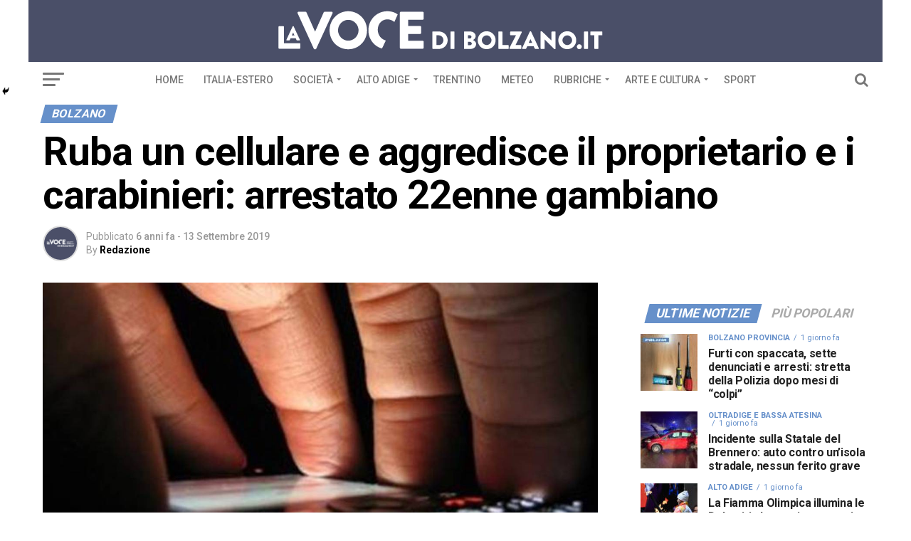

--- FILE ---
content_type: text/html; charset=UTF-8
request_url: https://www.lavocedibolzano.it/ruba-un-cellulare-e-aggredisce-il-proprietario-e-i-carabinieri-arrestato-22enne-gambiano/
body_size: 56179
content:
<!DOCTYPE html>
<html lang="it-IT">
<head>
<meta charset="UTF-8" >
<meta name="viewport" id="viewport" content="width=device-width, initial-scale=1.0, maximum-scale=1.0, minimum-scale=1.0, user-scalable=no" />
<link rel="shortcut icon" href="https://www.lavocedibolzano.it/wp-content/uploads/2018/08/LVT_favicon.jpg" /><link rel="pingback" href="https://www.lavocedibolzano.it/xmlrpc.php" />
<meta property="og:type" content="article" />
					<meta property="og:image" content="https://www.lavocedibolzano.it/wp-content/uploads/2019/09/img-80837-137612-jpg-7247.660x368-1000x600.jpg" />
		<meta name="twitter:image" content="https://www.lavocedibolzano.it/wp-content/uploads/2019/09/img-80837-137612-jpg-7247.660x368-1000x600.jpg" />
	<meta property="og:url" content="https://www.lavocedibolzano.it/ruba-un-cellulare-e-aggredisce-il-proprietario-e-i-carabinieri-arrestato-22enne-gambiano/" />
<meta property="og:title" content="Ruba un cellulare e aggredisce il proprietario e i carabinieri: arrestato 22enne gambiano" />
<meta property="og:description" content="Condividi questo articoloI Carabinieri di Bolzano sono intervenuti in centro storico nel corso della notte, a seguito della richiesta di un cittadino che denunciava di essere stato appena derubato del proprio cellulare sparito dal tavolino di un bar di piazza delle Erbe, dove era seduto in compagnia di un amico. Il derubato ha raccontato ai militari [&hellip;]" />
<meta name="twitter:card" content="summary">
<meta name="twitter:url" content="https://www.lavocedibolzano.it/ruba-un-cellulare-e-aggredisce-il-proprietario-e-i-carabinieri-arrestato-22enne-gambiano/">
<meta name="twitter:title" content="Ruba un cellulare e aggredisce il proprietario e i carabinieri: arrestato 22enne gambiano">
<meta name="twitter:description" content="Condividi questo articoloI Carabinieri di Bolzano sono intervenuti in centro storico nel corso della notte, a seguito della richiesta di un cittadino che denunciava di essere stato appena derubato del proprio cellulare sparito dal tavolino di un bar di piazza delle Erbe, dove era seduto in compagnia di un amico. Il derubato ha raccontato ai militari [&hellip;]">
<meta name='robots' content='index, follow, max-image-preview:large, max-snippet:-1, max-video-preview:-1' />
	<style>img:is([sizes="auto" i], [sizes^="auto," i]) { contain-intrinsic-size: 3000px 1500px }</style>
	
	<!-- This site is optimized with the Yoast SEO plugin v26.2 - https://yoast.com/wordpress/plugins/seo/ -->
	<title>Ruba un cellulare e aggredisce il proprietario e i carabinieri: arrestato 22enne gambiano - La voce di Bolzano</title>
	<link rel="canonical" href="https://www.lavocedibolzano.it/ruba-un-cellulare-e-aggredisce-il-proprietario-e-i-carabinieri-arrestato-22enne-gambiano/" />
	<meta property="og:locale" content="it_IT" />
	<meta property="og:type" content="article" />
	<meta property="og:title" content="Ruba un cellulare e aggredisce il proprietario e i carabinieri: arrestato 22enne gambiano - La voce di Bolzano" />
	<meta property="og:description" content="Condividi questo articoloI Carabinieri di Bolzano sono intervenuti in centro storico nel corso della notte, a seguito della richiesta di un cittadino che denunciava di essere stato appena derubato del proprio cellulare sparito dal tavolino di un bar di piazza delle Erbe, dove era seduto in compagnia di un amico. Il derubato ha raccontato ai militari [&hellip;]" />
	<meta property="og:url" content="https://www.lavocedibolzano.it/ruba-un-cellulare-e-aggredisce-il-proprietario-e-i-carabinieri-arrestato-22enne-gambiano/" />
	<meta property="og:site_name" content="La voce di Bolzano" />
	<meta property="article:publisher" content="https://www.facebook.com/LaVoceDiBolzano/" />
	<meta property="article:published_time" content="2019-09-13T12:58:37+00:00" />
	<meta property="og:image" content="https://www.lavocedibolzano.it/wp-content/uploads/2019/09/img-80837-137612-jpg-7247.660x368.jpg" />
	<meta property="og:image:width" content="1280" />
	<meta property="og:image:height" content="714" />
	<meta property="og:image:type" content="image/jpeg" />
	<meta name="author" content="Redazione" />
	<meta name="twitter:card" content="summary_large_image" />
	<meta name="twitter:label1" content="Scritto da" />
	<meta name="twitter:data1" content="Redazione" />
	<meta name="twitter:label2" content="Tempo di lettura stimato" />
	<meta name="twitter:data2" content="1 minuto" />
	<script type="application/ld+json" class="yoast-schema-graph">{"@context":"https://schema.org","@graph":[{"@type":"WebPage","@id":"https://www.lavocedibolzano.it/ruba-un-cellulare-e-aggredisce-il-proprietario-e-i-carabinieri-arrestato-22enne-gambiano/","url":"https://www.lavocedibolzano.it/ruba-un-cellulare-e-aggredisce-il-proprietario-e-i-carabinieri-arrestato-22enne-gambiano/","name":"Ruba un cellulare e aggredisce il proprietario e i carabinieri: arrestato 22enne gambiano - La voce di Bolzano","isPartOf":{"@id":"https://www.lavocedibolzano.it/#website"},"primaryImageOfPage":{"@id":"https://www.lavocedibolzano.it/ruba-un-cellulare-e-aggredisce-il-proprietario-e-i-carabinieri-arrestato-22enne-gambiano/#primaryimage"},"image":{"@id":"https://www.lavocedibolzano.it/ruba-un-cellulare-e-aggredisce-il-proprietario-e-i-carabinieri-arrestato-22enne-gambiano/#primaryimage"},"thumbnailUrl":"https://www.lavocedibolzano.it/wp-content/uploads/2019/09/img-80837-137612-jpg-7247.660x368.jpg","datePublished":"2019-09-13T12:58:37+00:00","author":{"@id":"https://www.lavocedibolzano.it/#/schema/person/d4965d1669c6e18581f526b608778f41"},"breadcrumb":{"@id":"https://www.lavocedibolzano.it/ruba-un-cellulare-e-aggredisce-il-proprietario-e-i-carabinieri-arrestato-22enne-gambiano/#breadcrumb"},"inLanguage":"it-IT","potentialAction":[{"@type":"ReadAction","target":["https://www.lavocedibolzano.it/ruba-un-cellulare-e-aggredisce-il-proprietario-e-i-carabinieri-arrestato-22enne-gambiano/"]}]},{"@type":"ImageObject","inLanguage":"it-IT","@id":"https://www.lavocedibolzano.it/ruba-un-cellulare-e-aggredisce-il-proprietario-e-i-carabinieri-arrestato-22enne-gambiano/#primaryimage","url":"https://www.lavocedibolzano.it/wp-content/uploads/2019/09/img-80837-137612-jpg-7247.660x368.jpg","contentUrl":"https://www.lavocedibolzano.it/wp-content/uploads/2019/09/img-80837-137612-jpg-7247.660x368.jpg","width":1280,"height":714},{"@type":"BreadcrumbList","@id":"https://www.lavocedibolzano.it/ruba-un-cellulare-e-aggredisce-il-proprietario-e-i-carabinieri-arrestato-22enne-gambiano/#breadcrumb","itemListElement":[{"@type":"ListItem","position":1,"name":"Home","item":"https://www.lavocedibolzano.it/"},{"@type":"ListItem","position":2,"name":"Ruba un cellulare e aggredisce il proprietario e i carabinieri: arrestato 22enne gambiano"}]},{"@type":"WebSite","@id":"https://www.lavocedibolzano.it/#website","url":"https://www.lavocedibolzano.it/","name":"La voce di Bolzano","description":"Quotidiano online indipendente","potentialAction":[{"@type":"SearchAction","target":{"@type":"EntryPoint","urlTemplate":"https://www.lavocedibolzano.it/?s={search_term_string}"},"query-input":{"@type":"PropertyValueSpecification","valueRequired":true,"valueName":"search_term_string"}}],"inLanguage":"it-IT"},{"@type":"Person","@id":"https://www.lavocedibolzano.it/#/schema/person/d4965d1669c6e18581f526b608778f41","name":"Redazione","image":{"@type":"ImageObject","inLanguage":"it-IT","@id":"https://www.lavocedibolzano.it/#/schema/person/image/","url":"https://secure.gravatar.com/avatar/fa49e98f0efe1e2ca14dfc4c2d83ac23?s=96&d=mm&r=g","contentUrl":"https://secure.gravatar.com/avatar/fa49e98f0efe1e2ca14dfc4c2d83ac23?s=96&d=mm&r=g","caption":"Redazione"},"url":"https://www.lavocedibolzano.it/author/redazione/"}]}</script>
	<!-- / Yoast SEO plugin. -->


<link rel='dns-prefetch' href='//fonts.googleapis.com' />
<link rel="alternate" type="application/rss+xml" title="La voce di Bolzano &raquo; Feed" href="https://www.lavocedibolzano.it/feed/" />
<link rel="alternate" type="application/rss+xml" title="La voce di Bolzano &raquo; Feed dei commenti" href="https://www.lavocedibolzano.it/comments/feed/" />
<link rel="alternate" type="application/rss+xml" title="La voce di Bolzano &raquo; Ruba un cellulare e aggredisce il proprietario e i carabinieri: arrestato 22enne gambiano Feed dei commenti" href="https://www.lavocedibolzano.it/ruba-un-cellulare-e-aggredisce-il-proprietario-e-i-carabinieri-arrestato-22enne-gambiano/feed/" />
<script type="text/javascript">
/* <![CDATA[ */
window._wpemojiSettings = {"baseUrl":"https:\/\/s.w.org\/images\/core\/emoji\/15.0.3\/72x72\/","ext":".png","svgUrl":"https:\/\/s.w.org\/images\/core\/emoji\/15.0.3\/svg\/","svgExt":".svg","source":{"concatemoji":"https:\/\/www.lavocedibolzano.it\/wp-includes\/js\/wp-emoji-release.min.js?ver=6.7.1"}};
/*! This file is auto-generated */
!function(i,n){var o,s,e;function c(e){try{var t={supportTests:e,timestamp:(new Date).valueOf()};sessionStorage.setItem(o,JSON.stringify(t))}catch(e){}}function p(e,t,n){e.clearRect(0,0,e.canvas.width,e.canvas.height),e.fillText(t,0,0);var t=new Uint32Array(e.getImageData(0,0,e.canvas.width,e.canvas.height).data),r=(e.clearRect(0,0,e.canvas.width,e.canvas.height),e.fillText(n,0,0),new Uint32Array(e.getImageData(0,0,e.canvas.width,e.canvas.height).data));return t.every(function(e,t){return e===r[t]})}function u(e,t,n){switch(t){case"flag":return n(e,"\ud83c\udff3\ufe0f\u200d\u26a7\ufe0f","\ud83c\udff3\ufe0f\u200b\u26a7\ufe0f")?!1:!n(e,"\ud83c\uddfa\ud83c\uddf3","\ud83c\uddfa\u200b\ud83c\uddf3")&&!n(e,"\ud83c\udff4\udb40\udc67\udb40\udc62\udb40\udc65\udb40\udc6e\udb40\udc67\udb40\udc7f","\ud83c\udff4\u200b\udb40\udc67\u200b\udb40\udc62\u200b\udb40\udc65\u200b\udb40\udc6e\u200b\udb40\udc67\u200b\udb40\udc7f");case"emoji":return!n(e,"\ud83d\udc26\u200d\u2b1b","\ud83d\udc26\u200b\u2b1b")}return!1}function f(e,t,n){var r="undefined"!=typeof WorkerGlobalScope&&self instanceof WorkerGlobalScope?new OffscreenCanvas(300,150):i.createElement("canvas"),a=r.getContext("2d",{willReadFrequently:!0}),o=(a.textBaseline="top",a.font="600 32px Arial",{});return e.forEach(function(e){o[e]=t(a,e,n)}),o}function t(e){var t=i.createElement("script");t.src=e,t.defer=!0,i.head.appendChild(t)}"undefined"!=typeof Promise&&(o="wpEmojiSettingsSupports",s=["flag","emoji"],n.supports={everything:!0,everythingExceptFlag:!0},e=new Promise(function(e){i.addEventListener("DOMContentLoaded",e,{once:!0})}),new Promise(function(t){var n=function(){try{var e=JSON.parse(sessionStorage.getItem(o));if("object"==typeof e&&"number"==typeof e.timestamp&&(new Date).valueOf()<e.timestamp+604800&&"object"==typeof e.supportTests)return e.supportTests}catch(e){}return null}();if(!n){if("undefined"!=typeof Worker&&"undefined"!=typeof OffscreenCanvas&&"undefined"!=typeof URL&&URL.createObjectURL&&"undefined"!=typeof Blob)try{var e="postMessage("+f.toString()+"("+[JSON.stringify(s),u.toString(),p.toString()].join(",")+"));",r=new Blob([e],{type:"text/javascript"}),a=new Worker(URL.createObjectURL(r),{name:"wpTestEmojiSupports"});return void(a.onmessage=function(e){c(n=e.data),a.terminate(),t(n)})}catch(e){}c(n=f(s,u,p))}t(n)}).then(function(e){for(var t in e)n.supports[t]=e[t],n.supports.everything=n.supports.everything&&n.supports[t],"flag"!==t&&(n.supports.everythingExceptFlag=n.supports.everythingExceptFlag&&n.supports[t]);n.supports.everythingExceptFlag=n.supports.everythingExceptFlag&&!n.supports.flag,n.DOMReady=!1,n.readyCallback=function(){n.DOMReady=!0}}).then(function(){return e}).then(function(){var e;n.supports.everything||(n.readyCallback(),(e=n.source||{}).concatemoji?t(e.concatemoji):e.wpemoji&&e.twemoji&&(t(e.twemoji),t(e.wpemoji)))}))}((window,document),window._wpemojiSettings);
/* ]]> */
</script>
<style id='wp-emoji-styles-inline-css' type='text/css'>

	img.wp-smiley, img.emoji {
		display: inline !important;
		border: none !important;
		box-shadow: none !important;
		height: 1em !important;
		width: 1em !important;
		margin: 0 0.07em !important;
		vertical-align: -0.1em !important;
		background: none !important;
		padding: 0 !important;
	}
</style>
<link rel='stylesheet' id='wp-components-css' href='https://www.lavocedibolzano.it/wp-includes/css/dist/components/style.min.css?ver=6.7.1' type='text/css' media='all' />
<link rel='stylesheet' id='wp-preferences-css' href='https://www.lavocedibolzano.it/wp-includes/css/dist/preferences/style.min.css?ver=6.7.1' type='text/css' media='all' />
<link rel='stylesheet' id='wp-block-editor-css' href='https://www.lavocedibolzano.it/wp-includes/css/dist/block-editor/style.min.css?ver=6.7.1' type='text/css' media='all' />
<link rel='stylesheet' id='popup-maker-block-library-style-css' href='https://www.lavocedibolzano.it/wp-content/plugins/popup-maker/dist/packages/block-library-style.css?ver=dbea705cfafe089d65f1' type='text/css' media='all' />
<style id='feedzy-rss-feeds-loop-style-inline-css' type='text/css'>
.wp-block-feedzy-rss-feeds-loop{display:grid;gap:24px;grid-template-columns:repeat(1,1fr)}@media(min-width:782px){.wp-block-feedzy-rss-feeds-loop.feedzy-loop-columns-2,.wp-block-feedzy-rss-feeds-loop.feedzy-loop-columns-3,.wp-block-feedzy-rss-feeds-loop.feedzy-loop-columns-4,.wp-block-feedzy-rss-feeds-loop.feedzy-loop-columns-5{grid-template-columns:repeat(2,1fr)}}@media(min-width:960px){.wp-block-feedzy-rss-feeds-loop.feedzy-loop-columns-2{grid-template-columns:repeat(2,1fr)}.wp-block-feedzy-rss-feeds-loop.feedzy-loop-columns-3{grid-template-columns:repeat(3,1fr)}.wp-block-feedzy-rss-feeds-loop.feedzy-loop-columns-4{grid-template-columns:repeat(4,1fr)}.wp-block-feedzy-rss-feeds-loop.feedzy-loop-columns-5{grid-template-columns:repeat(5,1fr)}}.wp-block-feedzy-rss-feeds-loop .wp-block-image.is-style-rounded img{border-radius:9999px}.wp-block-feedzy-rss-feeds-loop .wp-block-image:has(:is(img:not([src]),img[src=""])){display:none}

</style>
<link rel='stylesheet' id='mvp-custom-style-css' href='https://www.lavocedibolzano.it/wp-content/themes/zox-news/style.css?ver=6.7.1' type='text/css' media='all' />
<style id='mvp-custom-style-inline-css' type='text/css'>


#mvp-wallpaper {
	background: url(x) no-repeat 50% 0;
	}

#mvp-foot-copy a {
	color: #6690CA;
	}

#mvp-content-main p a,
.mvp-post-add-main p a {
	box-shadow: inset 0 -4px 0 #6690CA;
	}

#mvp-content-main p a:hover,
.mvp-post-add-main p a:hover {
	background: #6690CA;
	}

a,
a:visited,
.post-info-name a,
.woocommerce .woocommerce-breadcrumb a {
	color: #6690CA;
	}

#mvp-side-wrap a:hover {
	color: #6690CA;
	}

.mvp-fly-top:hover,
.mvp-vid-box-wrap,
ul.mvp-soc-mob-list li.mvp-soc-mob-com {
	background: #6690CA;
	}

nav.mvp-fly-nav-menu ul li.menu-item-has-children:after,
.mvp-feat1-left-wrap span.mvp-cd-cat,
.mvp-widget-feat1-top-story span.mvp-cd-cat,
.mvp-widget-feat2-left-cont span.mvp-cd-cat,
.mvp-widget-dark-feat span.mvp-cd-cat,
.mvp-widget-dark-sub span.mvp-cd-cat,
.mvp-vid-wide-text span.mvp-cd-cat,
.mvp-feat2-top-text span.mvp-cd-cat,
.mvp-feat3-main-story span.mvp-cd-cat,
.mvp-feat3-sub-text span.mvp-cd-cat,
.mvp-feat4-main-text span.mvp-cd-cat,
.woocommerce-message:before,
.woocommerce-info:before,
.woocommerce-message:before {
	color: #6690CA;
	}

#searchform input,
.mvp-authors-name {
	border-bottom: 1px solid #6690CA;
	}

.mvp-fly-top:hover {
	border-top: 1px solid #6690CA;
	border-left: 1px solid #6690CA;
	border-bottom: 1px solid #6690CA;
	}

.woocommerce .widget_price_filter .ui-slider .ui-slider-handle,
.woocommerce #respond input#submit.alt,
.woocommerce a.button.alt,
.woocommerce button.button.alt,
.woocommerce input.button.alt,
.woocommerce #respond input#submit.alt:hover,
.woocommerce a.button.alt:hover,
.woocommerce button.button.alt:hover,
.woocommerce input.button.alt:hover {
	background-color: #6690CA;
	}

.woocommerce-error,
.woocommerce-info,
.woocommerce-message {
	border-top-color: #6690CA;
	}

ul.mvp-feat1-list-buts li.active span.mvp-feat1-list-but,
span.mvp-widget-home-title,
span.mvp-post-cat,
span.mvp-feat1-pop-head {
	background: #6690CA;
	}

.woocommerce span.onsale {
	background-color: #6690CA;
	}

.mvp-widget-feat2-side-more-but,
.woocommerce .star-rating span:before,
span.mvp-prev-next-label,
.mvp-cat-date-wrap .sticky {
	color: #6690CA !important;
	}

#mvp-main-nav-top,
#mvp-fly-wrap,
.mvp-soc-mob-right,
#mvp-main-nav-small-cont {
	background: #4A4F68;
	}

#mvp-main-nav-small .mvp-fly-but-wrap span,
#mvp-main-nav-small .mvp-search-but-wrap span,
.mvp-nav-top-left .mvp-fly-but-wrap span,
#mvp-fly-wrap .mvp-fly-but-wrap span {
	background: #555555;
	}

.mvp-nav-top-right .mvp-nav-search-but,
span.mvp-fly-soc-head,
.mvp-soc-mob-right i,
#mvp-main-nav-small span.mvp-nav-search-but,
#mvp-main-nav-small .mvp-nav-menu ul li a  {
	color: #555555;
	}

#mvp-main-nav-small .mvp-nav-menu ul li.menu-item-has-children a:after {
	border-color: #555555 transparent transparent transparent;
	}

#mvp-nav-top-wrap span.mvp-nav-search-but:hover,
#mvp-main-nav-small span.mvp-nav-search-but:hover {
	color: #0be6af;
	}

#mvp-nav-top-wrap .mvp-fly-but-wrap:hover span,
#mvp-main-nav-small .mvp-fly-but-wrap:hover span,
span.mvp-woo-cart-num:hover {
	background: #0be6af;
	}

#mvp-main-nav-bot-cont {
	background: #ffffff;
	}

#mvp-nav-bot-wrap .mvp-fly-but-wrap span,
#mvp-nav-bot-wrap .mvp-search-but-wrap span {
	background: #777777;
	}

#mvp-nav-bot-wrap span.mvp-nav-search-but,
#mvp-nav-bot-wrap .mvp-nav-menu ul li a {
	color: #777777;
	}

#mvp-nav-bot-wrap .mvp-nav-menu ul li.menu-item-has-children a:after {
	border-color: #777777 transparent transparent transparent;
	}

.mvp-nav-menu ul li:hover a {
	border-bottom: 5px solid #6690CA;
	}

#mvp-nav-bot-wrap .mvp-fly-but-wrap:hover span {
	background: #6690CA;
	}

#mvp-nav-bot-wrap span.mvp-nav-search-but:hover {
	color: #6690CA;
	}

body,
.mvp-feat1-feat-text p,
.mvp-feat2-top-text p,
.mvp-feat3-main-text p,
.mvp-feat3-sub-text p,
#searchform input,
.mvp-author-info-text,
span.mvp-post-excerpt,
.mvp-nav-menu ul li ul.sub-menu li a,
nav.mvp-fly-nav-menu ul li a,
.mvp-ad-label,
span.mvp-feat-caption,
.mvp-post-tags a,
.mvp-post-tags a:visited,
span.mvp-author-box-name a,
#mvp-author-box-text p,
.mvp-post-gallery-text p,
ul.mvp-soc-mob-list li span,
#comments,
h3#reply-title,
h2.comments,
#mvp-foot-copy p,
span.mvp-fly-soc-head,
.mvp-post-tags-header,
span.mvp-prev-next-label,
span.mvp-post-add-link-but,
#mvp-comments-button a,
#mvp-comments-button span.mvp-comment-but-text,
.woocommerce ul.product_list_widget span.product-title,
.woocommerce ul.product_list_widget li a,
.woocommerce #reviews #comments ol.commentlist li .comment-text p.meta,
.woocommerce div.product p.price,
.woocommerce div.product p.price ins,
.woocommerce div.product p.price del,
.woocommerce ul.products li.product .price del,
.woocommerce ul.products li.product .price ins,
.woocommerce ul.products li.product .price,
.woocommerce #respond input#submit,
.woocommerce a.button,
.woocommerce button.button,
.woocommerce input.button,
.woocommerce .widget_price_filter .price_slider_amount .button,
.woocommerce span.onsale,
.woocommerce-review-link,
#woo-content p.woocommerce-result-count,
.woocommerce div.product .woocommerce-tabs ul.tabs li a,
a.mvp-inf-more-but,
span.mvp-cont-read-but,
span.mvp-cd-cat,
span.mvp-cd-date,
.mvp-feat4-main-text p,
span.mvp-woo-cart-num,
span.mvp-widget-home-title2,
.wp-caption,
#mvp-content-main p.wp-caption-text,
.gallery-caption,
.mvp-post-add-main p.wp-caption-text,
#bbpress-forums,
#bbpress-forums p,
.protected-post-form input,
#mvp-feat6-text p {
	font-family: 'Roboto', sans-serif;
	}

.mvp-blog-story-text p,
span.mvp-author-page-desc,
#mvp-404 p,
.mvp-widget-feat1-bot-text p,
.mvp-widget-feat2-left-text p,
.mvp-flex-story-text p,
.mvp-search-text p,
#mvp-content-main p,
.mvp-post-add-main p,
.rwp-summary,
.rwp-u-review__comment,
.mvp-feat5-mid-main-text p,
.mvp-feat5-small-main-text p {
	font-family: 'Roboto Slab', sans-serif;
	}

.mvp-nav-menu ul li a,
#mvp-foot-menu ul li a {
	font-family: 'Roboto', sans-serif;
	}


.mvp-feat1-sub-text h2,
.mvp-feat1-pop-text h2,
.mvp-feat1-list-text h2,
.mvp-widget-feat1-top-text h2,
.mvp-widget-feat1-bot-text h2,
.mvp-widget-dark-feat-text h2,
.mvp-widget-dark-sub-text h2,
.mvp-widget-feat2-left-text h2,
.mvp-widget-feat2-right-text h2,
.mvp-blog-story-text h2,
.mvp-flex-story-text h2,
.mvp-vid-wide-more-text p,
.mvp-prev-next-text p,
.mvp-related-text,
.mvp-post-more-text p,
h2.mvp-authors-latest a,
.mvp-feat2-bot-text h2,
.mvp-feat3-sub-text h2,
.mvp-feat3-main-text h2,
.mvp-feat4-main-text h2,
.mvp-feat5-text h2,
.mvp-feat5-mid-main-text h2,
.mvp-feat5-small-main-text h2,
.mvp-feat5-mid-sub-text h2,
#mvp-feat6-text h2 {
	font-family: 'Roboto', sans-serif;
	}

.mvp-feat2-top-text h2,
.mvp-feat1-feat-text h2,
h1.mvp-post-title,
h1.mvp-post-title-wide,
.mvp-drop-nav-title h4,
#mvp-content-main blockquote p,
.mvp-post-add-main blockquote p,
#mvp-404 h1,
#woo-content h1.page-title,
.woocommerce div.product .product_title,
.woocommerce ul.products li.product h3 {
	font-family: 'Roboto', sans-serif;
	}

span.mvp-feat1-pop-head,
.mvp-feat1-pop-text:before,
span.mvp-feat1-list-but,
span.mvp-widget-home-title,
.mvp-widget-feat2-side-more,
span.mvp-post-cat,
span.mvp-page-head,
h1.mvp-author-top-head,
.mvp-authors-name,
#mvp-content-main h1,
#mvp-content-main h2,
#mvp-content-main h3,
#mvp-content-main h4,
#mvp-content-main h5,
#mvp-content-main h6,
.woocommerce .related h2,
.woocommerce div.product .woocommerce-tabs .panel h2,
.woocommerce div.product .product_title,
.mvp-feat5-side-list .mvp-feat1-list-img:after {
	font-family: 'Roboto', sans-serif;
	}

	

	@media screen and (min-width: 1200px) {
	#mvp-site {
		float: none;
		margin: 0 auto;
		width: 1200px;
		}
	#mvp-leader-wrap {
		left: auto;
		width: 1200px;
		}
	.mvp-main-box {
		width: 1160px;
		}
	#mvp-main-nav-top,
	#mvp-main-nav-bot,
	#mvp-main-nav-small {
		width: 1200px;
		}
	}
		

	.mvp-nav-links {
		display: none;
		}
		
</style>
<link rel='stylesheet' id='fontawesome-child-css' href='https://www.lavocedibolzano.it/wp-content/themes/zox-news-child/font-awesome/css/font-awesome.css?ver=6.7.1' type='text/css' media='all' />
<link rel='stylesheet' id='mvp-custom-child-style-css' href='https://www.lavocedibolzano.it/wp-content/themes/zox-news-child/style.css?ver=1.0.0' type='text/css' media='all' />
<link rel='stylesheet' id='mvp-reset-css' href='https://www.lavocedibolzano.it/wp-content/themes/zox-news/css/reset.css?ver=6.7.1' type='text/css' media='all' />
<link rel='stylesheet' id='fontawesome-css' href='https://www.lavocedibolzano.it/wp-content/themes/zox-news-child/font-awesome/css/font-awesome.css?ver=6.7.1' type='text/css' media='all' />
<link rel='stylesheet' id='mvp-fonts-css' href='//fonts.googleapis.com/css?family=Advent+Pro%3A700%26subset%3Dlatin%2Clatin-ext%2Ccyrillic%2Ccyrillic-ext%2Cgreek-ext%2Cgreek%2Cvietnamese%7COpen+Sans%3A700%26subset%3Dlatin%2Clatin-ext%2Ccyrillic%2Ccyrillic-ext%2Cgreek-ext%2Cgreek%2Cvietnamese%7CAnton%3A400%26subset%3Dlatin%2Clatin-ext%2Ccyrillic%2Ccyrillic-ext%2Cgreek-ext%2Cgreek%2Cvietnamese%7CRoboto%3A100%2C200%2C300%2C400%2C500%2C600%2C700%2C800%2C900%26subset%3Dlatin%2Clatin-ext%2Ccyrillic%2Ccyrillic-ext%2Cgreek-ext%2Cgreek%2Cvietnamese%7CRoboto%3A100%2C200%2C300%2C400%2C500%2C600%2C700%2C800%2C900%26subset%3Dlatin%2Clatin-ext%2Ccyrillic%2Ccyrillic-ext%2Cgreek-ext%2Cgreek%2Cvietnamese%7CRoboto%3A100%2C200%2C300%2C400%2C500%2C600%2C700%2C800%2C900%26subset%3Dlatin%2Clatin-ext%2Ccyrillic%2Ccyrillic-ext%2Cgreek-ext%2Cgreek%2Cvietnamese%7CRoboto%3A100%2C200%2C300%2C400%2C500%2C600%2C700%2C800%2C900%26subset%3Dlatin%2Clatin-ext%2Ccyrillic%2Ccyrillic-ext%2Cgreek-ext%2Cgreek%2Cvietnamese%7CRoboto+Slab%3A100%2C200%2C300%2C400%2C500%2C600%2C700%2C800%2C900%26subset%3Dlatin%2Clatin-ext%2Ccyrillic%2Ccyrillic-ext%2Cgreek-ext%2Cgreek%2Cvietnamese%7CRoboto%3A100%2C200%2C300%2C400%2C500%2C600%2C700%2C800%2C900%26subset%3Dlatin%2Clatin-ext%2Ccyrillic%2Ccyrillic-ext%2Cgreek-ext%2Cgreek%2Cvietnamese' type='text/css' media='all' />
<link rel='stylesheet' id='mvp-media-queries-css' href='https://www.lavocedibolzano.it/wp-content/themes/zox-news/css/media-queries.css?ver=6.7.1' type='text/css' media='all' />
<link rel='stylesheet' id='heateor_sss_frontend_css-css' href='https://www.lavocedibolzano.it/wp-content/plugins/sassy-social-share/public/css/sassy-social-share-public.css?ver=3.3.79' type='text/css' media='all' />
<style id='heateor_sss_frontend_css-inline-css' type='text/css'>
.heateor_sss_button_instagram span.heateor_sss_svg,a.heateor_sss_instagram span.heateor_sss_svg{background:radial-gradient(circle at 30% 107%,#fdf497 0,#fdf497 5%,#fd5949 45%,#d6249f 60%,#285aeb 90%)}.heateor_sss_horizontal_sharing .heateor_sss_svg,.heateor_sss_standard_follow_icons_container .heateor_sss_svg{color:#fff;border-width:0px;border-style:solid;border-color:transparent}.heateor_sss_horizontal_sharing .heateorSssTCBackground{color:#666}.heateor_sss_horizontal_sharing span.heateor_sss_svg:hover,.heateor_sss_standard_follow_icons_container span.heateor_sss_svg:hover{border-color:transparent;}.heateor_sss_vertical_sharing span.heateor_sss_svg,.heateor_sss_floating_follow_icons_container span.heateor_sss_svg{color:#fff;border-width:0px;border-style:solid;border-color:transparent;}.heateor_sss_vertical_sharing .heateorSssTCBackground{color:#666;}.heateor_sss_vertical_sharing span.heateor_sss_svg:hover,.heateor_sss_floating_follow_icons_container span.heateor_sss_svg:hover{border-color:transparent;}@media screen and (max-width:783px) {.heateor_sss_vertical_sharing{display:none!important}}div.heateor_sss_mobile_footer{display:none;}@media screen and (max-width:783px){div.heateor_sss_bottom_sharing .heateorSssTCBackground{background-color:white}div.heateor_sss_bottom_sharing{width:100%!important;left:0!important;}div.heateor_sss_bottom_sharing a{width:100% !important;}div.heateor_sss_bottom_sharing .heateor_sss_svg{width: 100% !important;}div.heateor_sss_bottom_sharing div.heateorSssTotalShareCount{font-size:1em!important;line-height:28px!important}div.heateor_sss_bottom_sharing div.heateorSssTotalShareText{font-size:.7em!important;line-height:0px!important}div.heateor_sss_mobile_footer{display:block;height:40px;}.heateor_sss_bottom_sharing{padding:0!important;display:block!important;width:auto!important;bottom:-2px!important;top: auto!important;}.heateor_sss_bottom_sharing .heateor_sss_square_count{line-height:inherit;}.heateor_sss_bottom_sharing .heateorSssSharingArrow{display:none;}.heateor_sss_bottom_sharing .heateorSssTCBackground{margin-right:1.1em!important}}
</style>
<script type="text/javascript" src="https://www.lavocedibolzano.it/wp-includes/js/jquery/jquery.min.js?ver=3.7.1" id="jquery-core-js"></script>
<script type="text/javascript" src="https://www.lavocedibolzano.it/wp-includes/js/jquery/jquery-migrate.min.js?ver=3.4.1" id="jquery-migrate-js"></script>
<script type="text/javascript" id="adrotate-clicker-js-extra">
/* <![CDATA[ */
var click_object = {"ajax_url":"https:\/\/www.lavocedibolzano.it\/wp-admin\/admin-ajax.php"};
/* ]]> */
</script>
<script type="text/javascript" src="https://www.lavocedibolzano.it/wp-content/plugins/adrotate-pro/library/jquery.clicker.js" id="adrotate-clicker-js"></script>
<link rel="EditURI" type="application/rsd+xml" title="RSD" href="https://www.lavocedibolzano.it/xmlrpc.php?rsd" />
<meta name="generator" content="WordPress 6.7.1" />
<link rel='shortlink' href='https://www.lavocedibolzano.it/?p=172011' />
<link rel="alternate" title="oEmbed (JSON)" type="application/json+oembed" href="https://www.lavocedibolzano.it/wp-json/oembed/1.0/embed?url=https%3A%2F%2Fwww.lavocedibolzano.it%2Fruba-un-cellulare-e-aggredisce-il-proprietario-e-i-carabinieri-arrestato-22enne-gambiano%2F" />
<link rel="alternate" title="oEmbed (XML)" type="text/xml+oembed" href="https://www.lavocedibolzano.it/wp-json/oembed/1.0/embed?url=https%3A%2F%2Fwww.lavocedibolzano.it%2Fruba-un-cellulare-e-aggredisce-il-proprietario-e-i-carabinieri-arrestato-22enne-gambiano%2F&#038;format=xml" />

<!-- This site is using AdRotate Professional v5.23.3 to display their advertisements - https://ajdg.solutions/ -->
<!-- AdRotate CSS -->
<style type="text/css" media="screen">
	.gfabbiu { margin:0px; padding:0px; overflow:hidden; line-height:1; zoom:1; }
	.gfabbiu img { height:auto; }
	.gfabbiu-col { position:relative; float:left; }
	.gfabbiu-col:first-child { margin-left: 0; }
	.gfabbiu-col:last-child { margin-right: 0; }
	.gfabbiu-wall { display:block; position:fixed; left:0; top:0; width:100%; height:100%; z-index:-1; }
	.woocommerce-page .gfabbiu, .bbpress-wrapper .gfabbiu { margin: 20px auto; clear:both; }
	.gfabbiu-1 {  margin: 0 auto; }
	.gfabbiu-3 {  margin: 0 auto; }
	.gfabbiu-4 {  margin: 0 auto; }
	.g-10 { min-width:30px; max-width:3780px; margin: 0 auto; }
	.b-10 { margin:10px 30px 20px 30px; }
	.g-11 {  margin: 0 auto; }
	.g-16 {  margin: 0 auto; }
	.g-18 {  margin: 0 auto; }
	.g-21 { min-width:30px; max-width:1080px; margin: 0 auto; }
	.b-21 { margin:0px 30px 0px 30px; }
	.g-42 {  margin: 0 auto; }
	.g-43 {  margin: 0 auto; }
	.g-44 { min-width:0px; max-width:666px; margin: 0 auto; }
	.b-44 { margin:30px 30px 30px 0px; }
	.g-45 { margin:30px 0px 30px 0px; }
	.g-46 {  margin: 0 auto; }
	.g-49 { width:auto; }
	.b-49 { margin:0px 0px 0px 0px; }
	.gfabbiu-50 {  margin: 0 auto; }
	@media only screen and (max-width: 480px) {
		.gfabbiu-col, .gfabbiu-dyn, .gfabbiu-single { width:100%; margin-left:0; margin-right:0; }
		.woocommerce-page .gfabbiu, .bbpress-wrapper .gfabbiu { margin: 10px auto; }
	}
</style>
<!-- /AdRotate CSS -->

	<link rel="preconnect" href="https://fonts.googleapis.com">
	<link rel="preconnect" href="https://fonts.gstatic.com">
	<style type="text/css">
.feedzy-rss-link-icon:after {
	content: url("https://www.lavocedibolzano.it/wp-content/plugins/feedzy-rss-feeds/img/external-link.png");
	margin-left: 3px;
}
</style>
		<meta name="facebook-domain-verification" content="r238143k7e1idz089g4i6lojkh34pr" />		<style type="text/css" id="wp-custom-css">
			img:is([sizes="auto" i], [sizes^="auto," i]) {
  contain-intrinsic-size: 80px 80px!important;
}

/* Ricerca nel menù mobile */
@media (min-width: 769px) {
.mvp-nav-top-right {
display: none !important;
}
}
@media (max-width: 768px) {
.mvp-nav-top-right,
.mvp-nav-search-but {
display: inline-block !important;
color:#d6d6d6!important;
}
}

/**/

/**/

/**/
		</style>
			<style id="egf-frontend-styles" type="text/css">
		p {} h1 {} h2 {} h3 {} h4 {} h5 {} h6 {} 	</style>
		<style>
	.mvp-feat1-list-text h2 {
		display:block;
	}
	span.mvp-cd-cat, span.mvp-cd-date {
    	display:block;
	
	}
	.mvp-feat1-list-in {
    	margin-left: 0;
    	display: flex;
	}		
	</style>
	
	<!-- EX HEADER & FOOTER - header.php-->
<!-- Google Tag Manager -->
<script>(function(w,d,s,l,i){w[l]=w[l]||[];w[l].push({'gtm.start':
new Date().getTime(),event:'gtm.js'});var f=d.getElementsByTagName(s)[0],
j=d.createElement(s),dl=l!='dataLayer'?'&l='+l:'';j.async=true;j.src=
'https://www.googletagmanager.com/gtm.js?id='+i+dl;f.parentNode.insertBefore(j,f);
})(window,document,'script','dataLayer','GTM-MHBW4JK2');</script>
<!-- End Google Tag Manager -->


<!-- ADSENSE - ;-) 
<script async src="https://pagead2.googlesyndication.com/pagead/js/adsbygoogle.js?client=ca-pub-5082567569040169"
     crossorigin="anonymous"></script>
<!-- FINE ADSENSE - ;-) -->

<!----    linkhouse verifica per redazionali -->
<meta name="lh-site-verification" content="4c320a31119cd5d8114f" />

<!-- ACCONSENTO CLICK -->
<script src='https://acconsento.click/script.js' id='acconsento-script' data-key='CA1B09F6C5AEE06F91F87F72FA88A0421D50314602AD91B1EB2F77E6D2FAC81E79EE01B0B5D3A11E61777678D56B2DB1'></script>
	
	<!-- FINE EX HEADER & FOOTER - header.php-->
	
	
	
</head>
<body class="post-template-default single single-post postid-172011 single-format-standard">
	
	<!-- EX HEADER & FOOTER - header.php -->
<!-- Google Tag Manager (noscript) -->
<noscript><iframe src="https://www.googletagmanager.com/ns.html?id=GTM-MHBW4JK2"
height="0" width="0" style="display:none;visibility:hidden"></iframe></noscript>
<!-- End Google Tag Manager (noscript) -->
	<!-- FINE EX HEADER & FOOTER - header.php -->
	
		
	<!--
	MENU MOBILE [START]
	Il codice del menu fly-menu.php è stato inserito direttamente qui.
	Modidifa del 13/12/2024
	-->
	
	<div id="mvp-fly-wrap">
	<div id="mvp-fly-menu-top" class="left relative">
		<div class="mvp-fly-top-out left relative">
			<div class="mvp-fly-top-in">
				<div id="mvp-fly-logo" class="left relative">
											<a href="https://www.lavocedibolzano.it/"><img src="https://www.lavocedibolzano.it/wp-content/uploads/2018/08/LVTBZ_logo60x_web.svg" alt="La voce di Bolzano" data-rjs="2" /></a>
									</div><!--mvp-fly-logo-->
			</div><!--mvp-fly-top-in-->
			<div class="mvp-fly-but-wrap mvp-fly-but-menu mvp-fly-but-click">
				<span></span>
				<span></span>
				<span></span>
				<span></span>
			</div><!--mvp-fly-but-wrap-->
		</div><!--mvp-fly-top-out-->
	</div><!--mvp-fly-menu-top-->
	<div id="mvp-fly-menu-wrap" style="display:block !important;">
		<nav class="mvp-fly-nav-menu left relative">
			<div class="menu-main-menu-container"><ul id="menu-main-menu" class="menu"><li id="menu-item-103606" class="mvp-mega-dropdown menu-item menu-item-type-taxonomy menu-item-object-category current-post-ancestor menu-item-103606"><a href="https://www.lavocedibolzano.it/category/home/">Home</a></li>
<li id="menu-item-103592" class="menu-item menu-item-type-taxonomy menu-item-object-category menu-item-103592"><a href="https://www.lavocedibolzano.it/category/home/italia-estero/">Italia-estero</a></li>
<li id="menu-item-435" class="menu-item menu-item-type-taxonomy menu-item-object-category menu-item-has-children menu-item-435"><a href="https://www.lavocedibolzano.it/category/home/societa/">Società</a>
<ul class="sub-menu">
	<li id="menu-item-230676" class="menu-item menu-item-type-taxonomy menu-item-object-category menu-item-230676"><a href="https://www.lavocedibolzano.it/category/home/societa/vita-e-famiglia/">Vita &amp; Famiglia</a></li>
	<li id="menu-item-143681" class="menu-item menu-item-type-taxonomy menu-item-object-category menu-item-143681"><a href="https://www.lavocedibolzano.it/category/home/societa/l-impertinente/">L&#8217;impertinente</a></li>
	<li id="menu-item-142988" class="menu-item menu-item-type-taxonomy menu-item-object-category menu-item-142988"><a href="https://www.lavocedibolzano.it/category/home/societa/cui-prodest/">Cui Prodest</a></li>
	<li id="menu-item-143726" class="menu-item menu-item-type-taxonomy menu-item-object-category menu-item-143726"><a href="https://www.lavocedibolzano.it/category/home/societa/le-nostre-storie/">Le nostre storie</a></li>
	<li id="menu-item-178817" class="menu-item menu-item-type-taxonomy menu-item-object-category menu-item-178817"><a href="https://www.lavocedibolzano.it/category/home/societa/trovatutto/">TrovaTutto</a></li>
</ul>
</li>
<li id="menu-item-142976" class="menu-item menu-item-type-taxonomy menu-item-object-category current-post-ancestor menu-item-has-children menu-item-142976"><a href="https://www.lavocedibolzano.it/category/home/alto-adige/">Alto Adige</a>
<ul class="sub-menu">
	<li id="menu-item-142975" class="menu-item menu-item-type-taxonomy menu-item-object-category current-post-ancestor current-menu-parent current-post-parent menu-item-142975"><a href="https://www.lavocedibolzano.it/category/home/alto-adige/bolzano/">Bolzano</a></li>
	<li id="menu-item-142993" class="menu-item menu-item-type-taxonomy menu-item-object-category menu-item-142993"><a href="https://www.lavocedibolzano.it/category/home/alto-adige/laives/">Laives</a></li>
	<li id="menu-item-142977" class="menu-item menu-item-type-taxonomy menu-item-object-category menu-item-142977"><a href="https://www.lavocedibolzano.it/category/home/alto-adige/merano/">Merano</a></li>
	<li id="menu-item-159308" class="menu-item menu-item-type-taxonomy menu-item-object-category menu-item-159308"><a href="https://www.lavocedibolzano.it/category/home/alto-adige/bressanone/">Bressanone</a></li>
</ul>
</li>
<li id="menu-item-257726" class="menu-item menu-item-type-taxonomy menu-item-object-category menu-item-257726"><a href="https://www.lavocedibolzano.it/category/trentino/">Trentino</a></li>
<li id="menu-item-257499" class="menu-item menu-item-type-taxonomy menu-item-object-category menu-item-257499"><a href="https://www.lavocedibolzano.it/category/home/rubriche/meteo/">Meteo</a></li>
<li id="menu-item-434" class="menu-item menu-item-type-taxonomy menu-item-object-category menu-item-has-children menu-item-434"><a href="https://www.lavocedibolzano.it/category/home/rubriche/">Rubriche</a>
<ul class="sub-menu">
	<li id="menu-item-103590" class="menu-item menu-item-type-taxonomy menu-item-object-category menu-item-103590"><a href="https://www.lavocedibolzano.it/category/home/politica/">Politica</a></li>
	<li id="menu-item-142981" class="menu-item menu-item-type-taxonomy menu-item-object-category menu-item-142981"><a href="https://www.lavocedibolzano.it/category/home/rubriche/dillo-a-noi/">Dillo a Noi</a></li>
	<li id="menu-item-142979" class="menu-item menu-item-type-taxonomy menu-item-object-category menu-item-142979"><a href="https://www.lavocedibolzano.it/category/home/rubriche/ambiente-natura/">Ambiente Natura</a></li>
	<li id="menu-item-142980" class="menu-item menu-item-type-taxonomy menu-item-object-category menu-item-142980"><a href="https://www.lavocedibolzano.it/category/home/rubriche/benessere-e-salute/">Benessere e Salute</a></li>
	<li id="menu-item-142984" class="menu-item menu-item-type-taxonomy menu-item-object-category menu-item-142984"><a href="https://www.lavocedibolzano.it/category/home/rubriche/hi-tech/">Hi Tech e Ricerca</a></li>
	<li id="menu-item-142985" class="menu-item menu-item-type-taxonomy menu-item-object-category menu-item-142985"><a href="https://www.lavocedibolzano.it/category/home/rubriche/lifestyle/">Lifestyle</a></li>
	<li id="menu-item-142982" class="menu-item menu-item-type-taxonomy menu-item-object-category menu-item-142982"><a href="https://www.lavocedibolzano.it/category/home/rubriche/economia-e-finanza/">Economia e Finanza</a></li>
	<li id="menu-item-142983" class="menu-item menu-item-type-taxonomy menu-item-object-category menu-item-142983"><a href="https://www.lavocedibolzano.it/category/home/rubriche/food-e-wine/">Food &amp; Wine</a></li>
</ul>
</li>
<li id="menu-item-437" class="menu-item menu-item-type-taxonomy menu-item-object-category menu-item-has-children menu-item-437"><a href="https://www.lavocedibolzano.it/category/home/arte-e-cultura/">Arte e Cultura</a>
<ul class="sub-menu">
	<li id="menu-item-458" class="menu-item menu-item-type-taxonomy menu-item-object-category menu-item-458"><a href="https://www.lavocedibolzano.it/category/home/arte-e-cultura/musica/">Musica</a></li>
	<li id="menu-item-457" class="menu-item menu-item-type-taxonomy menu-item-object-category menu-item-457"><a href="https://www.lavocedibolzano.it/category/home/arte-e-cultura/arte/">Arte</a></li>
	<li id="menu-item-460" class="menu-item menu-item-type-taxonomy menu-item-object-category menu-item-460"><a href="https://www.lavocedibolzano.it/category/home/arte-e-cultura/spettacolo/">Spettacolo</a></li>
</ul>
</li>
<li id="menu-item-436" class="menu-item menu-item-type-taxonomy menu-item-object-category menu-item-436"><a href="https://www.lavocedibolzano.it/category/sport/">Sport</a></li>
</ul></div>		</nav>
	</div><!--mvp-fly-menu-wrap-->
	<div id="mvp-fly-soc-wrap">
		<span class="mvp-fly-soc-head">Connect with us</span>
		<ul class="mvp-fly-soc-list left relative">
																										</ul>
	</div><!--mvp-fly-soc-wrap-->
</div><!--mvp-fly-wrap-->
	
	<!-- MENU MOBILE [END] -->
	
	
	<div id="mvp-site" class="left relative">
		<div id="mvp-search-wrap">
			<div id="mvp-search-box">
				<form method="get" id="searchform" action="https://www.lavocedibolzano.it/">
	<input type="text" name="s" id="s" value="Cerca" onfocus='if (this.value == "Cerca") { this.value = ""; }' onblur='if (this.value == "") { this.value = "Cerca"; }' />
	<input type="hidden" id="searchsubmit" value="Cerca" />
</form>			</div><!--mvp-search-box-->
			<div class="mvp-search-but-wrap mvp-search-click">
				<span></span>
				<span></span>
			</div><!--mvp-search-but-wrap-->
		</div><!--mvp-search-wrap-->

	<!-- 	spostato site-wall sopra a wallpaper per problema dello scroll -->
	<div id="mvp-site-wall" class="left relative">
											<div id="mvp-leader-wrap"><!-- INSERIMENTO SORTCODE NELLE OPZIONI ZOX-->
				<!-- O non ci sono banner, sono disabilitati o nessuno qualificato per questa posizione! -->				</div><!--mvp-leader-wrap-->
							</div>
					<div id="mvp-wallpaper">
			<!-- O non ci sono banner, sono disabilitati o nessuno qualificato per questa posizione! -->			</div><!--mvp-wallpaper-->
		
			<div id="mvp-site-main" class="left relative">
			<header id="mvp-main-head-wrap" class="left relative">
									<nav id="mvp-main-nav-wrap" class="left relative">
						<div id="mvp-main-nav-top" class="left relative">
							<div class="mvp-main-box">
								<div id="mvp-nav-top-wrap" class="left relative">
									<div class="mvp-nav-top-right-out left relative">
										<div class="mvp-nav-top-right-in">
											<div class="mvp-nav-top-cont left relative">
												<div class="mvp-nav-top-left-out relative">
													<div class="mvp-nav-top-left">
														<div class="mvp-nav-soc-wrap">
																																																																										</div><!--mvp-nav-soc-wrap-->
														<div class="mvp-fly-but-wrap mvp-fly-but-click left relative">
															<span></span>
															<span></span>
															<span></span>
															<span></span>
														</div><!--mvp-fly-but-wrap-->
													</div><!--mvp-nav-top-left-->
													<div class="mvp-nav-top-left-in">
														<div class="mvp-nav-top-mid left relative" itemscope itemtype="http://schema.org/Organization">
																															<a class="mvp-nav-logo-reg" itemprop="url" href="https://www.lavocedibolzano.it/"><img itemprop="logo" src="https://www.lavocedibolzano.it/wp-content/uploads/2018/08/LVTBZ_logo60x_web1.png" alt="La voce di Bolzano" data-rjs="2" /></a>
																																														<a class="mvp-nav-logo-small" href="https://www.lavocedibolzano.it/"><img src="https://www.lavocedibolzano.it/wp-content/uploads/2018/08/LVTBZ_logo60x_web.svg" alt="La voce di Bolzano" data-rjs="2" /></a>
																																														<h2 class="mvp-logo-title">La voce di Bolzano</h2>
																																														<div class="mvp-drop-nav-title left">
																	<h4>Ruba un cellulare e aggredisce il proprietario e i carabinieri: arrestato 22enne gambiano</h4>
																</div><!--mvp-drop-nav-title-->
																													</div><!--mvp-nav-top-mid-->
													</div><!--mvp-nav-top-left-in-->
												</div><!--mvp-nav-top-left-out-->
											</div><!--mvp-nav-top-cont-->
										</div><!--mvp-nav-top-right-in-->
										<div class="mvp-nav-top-right">
																						<span class="mvp-nav-search-but fa fa-search fa-2 mvp-search-click"></span>
										</div><!--mvp-nav-top-right-->
									</div><!--mvp-nav-top-right-out-->
								</div><!--mvp-nav-top-wrap-->
							</div><!--mvp-main-box-->
						</div><!--mvp-main-nav-top-->
						<div id="mvp-main-nav-bot" class="left relative">
							<div id="mvp-main-nav-bot-cont" class="left">
								<div class="mvp-main-box">
									<div id="mvp-nav-bot-wrap" class="left">
										<div class="mvp-nav-bot-right-out left">
											<div class="mvp-nav-bot-right-in">
												<div class="mvp-nav-bot-cont left">
													<div class="mvp-nav-bot-left-out">
														<div class="mvp-nav-bot-left left relative">
															<div class="mvp-fly-but-wrap mvp-fly-but-click left relative">
																<span></span>
																<span></span>
																<span></span>
																<span></span>
															</div><!--mvp-fly-but-wrap-->
														</div><!--mvp-nav-bot-left-->
														<div class="mvp-nav-bot-left-in">
															<div class="mvp-nav-menu left">
																<div class="menu-main-menu-container"><ul id="menu-main-menu-1" class="menu"><li class="mvp-mega-dropdown menu-item menu-item-type-taxonomy menu-item-object-category current-post-ancestor menu-item-103606"><a href="https://www.lavocedibolzano.it/category/home/">Home</a><div class="mvp-mega-dropdown"><div class="mvp-main-box"><ul class="mvp-mega-list"><li><a href="https://www.lavocedibolzano.it/furti-con-spaccata-sette-denunciati-e-arresti-stretta-della-polizia-dopo-mesi-di-colpi/"><div class="mvp-mega-img"><img width="400" height="240" src="https://www.lavocedibolzano.it/wp-content/uploads/2026/01/IMG-20260124-WA0001-400x240.jpg" class="attachment-mvp-mid-thumb size-mvp-mid-thumb wp-post-image" alt="" decoding="async" loading="lazy" srcset="https://www.lavocedibolzano.it/wp-content/uploads/2026/01/IMG-20260124-WA0001-400x240.jpg 400w, https://www.lavocedibolzano.it/wp-content/uploads/2026/01/IMG-20260124-WA0001-1000x600.jpg 1000w, https://www.lavocedibolzano.it/wp-content/uploads/2026/01/IMG-20260124-WA0001-590x354.jpg 590w" sizes="auto, (max-width: 400px) 100vw, 400px" /></div><p>Furti con spaccata, sette denunciati e arresti: stretta della Polizia dopo mesi di “colpi”</p></a></li><li><a href="https://www.lavocedibolzano.it/incidente-sulla-statale-del-brennero-auto-contro-unisola-stradale-nessun-ferito-grave/"><div class="mvp-mega-img"><img width="400" height="240" src="https://www.lavocedibolzano.it/wp-content/uploads/2026/01/20260124_131817-400x240.jpg" class="attachment-mvp-mid-thumb size-mvp-mid-thumb wp-post-image" alt="" decoding="async" loading="lazy" srcset="https://www.lavocedibolzano.it/wp-content/uploads/2026/01/20260124_131817-400x240.jpg 400w, https://www.lavocedibolzano.it/wp-content/uploads/2026/01/20260124_131817-590x354.jpg 590w" sizes="auto, (max-width: 400px) 100vw, 400px" /></div><p>Incidente sulla Statale del Brennero: auto contro un’isola stradale, nessun ferito grave</p></a></li><li><a href="https://www.lavocedibolzano.it/la-fiamma-olimpica-illumina-le-dolomiti-altoatesine-e-trentine/"><div class="mvp-mega-img"><img width="400" height="240" src="https://www.lavocedibolzano.it/wp-content/uploads/2026/01/3fe943573b619fd677694cea965e8b43-400x240.jpg" class="attachment-mvp-mid-thumb size-mvp-mid-thumb wp-post-image" alt="" decoding="async" loading="lazy" srcset="https://www.lavocedibolzano.it/wp-content/uploads/2026/01/3fe943573b619fd677694cea965e8b43-400x240.jpg 400w, https://www.lavocedibolzano.it/wp-content/uploads/2026/01/3fe943573b619fd677694cea965e8b43-590x354.jpg 590w" sizes="auto, (max-width: 400px) 100vw, 400px" /></div><p>La Fiamma Olimpica illumina le Dolomiti altoatesine e trentine</p></a></li><li><a href="https://www.lavocedibolzano.it/morte-di-romano-campiti-dopo-13-anni-risarcimento-da-630-mila-euro-alla-famiglia/"><div class="mvp-mega-img"><img width="400" height="240" src="https://www.lavocedibolzano.it/wp-content/uploads/2026/01/aula-tribunale-Bolzano-400x240.jpg" class="attachment-mvp-mid-thumb size-mvp-mid-thumb wp-post-image" alt="" decoding="async" loading="lazy" srcset="https://www.lavocedibolzano.it/wp-content/uploads/2026/01/aula-tribunale-Bolzano-400x240.jpg 400w, https://www.lavocedibolzano.it/wp-content/uploads/2026/01/aula-tribunale-Bolzano-590x354.jpg 590w" sizes="auto, (max-width: 400px) 100vw, 400px" /></div><p>Morte di Romano Campiti, dopo 13 anni risarcimento da 630 mila euro alla famiglia</p></a></li><li><a href="https://www.lavocedibolzano.it/paura-sullautobus-di-linea-uomo-in-escandescenze-minaccia-i-passeggeri-arrestato-due-carabinieri-feriti/"><div class="mvp-mega-img"><img width="400" height="240" src="https://www.lavocedibolzano.it/wp-content/uploads/2026/01/carabinieri-Lana-400x240.jpg" class="attachment-mvp-mid-thumb size-mvp-mid-thumb wp-post-image" alt="" decoding="async" loading="lazy" srcset="https://www.lavocedibolzano.it/wp-content/uploads/2026/01/carabinieri-Lana-400x240.jpg 400w, https://www.lavocedibolzano.it/wp-content/uploads/2026/01/carabinieri-Lana-590x354.jpg 590w" sizes="auto, (max-width: 400px) 100vw, 400px" /></div><p>Paura sull’autobus di linea: uomo in escandescenze minaccia i passeggeri, arrestato. Due carabinieri feriti</p></a></li></ul></div></div></li>
<li class="menu-item menu-item-type-taxonomy menu-item-object-category menu-item-103592"><a href="https://www.lavocedibolzano.it/category/home/italia-estero/">Italia-estero</a></li>
<li class="menu-item menu-item-type-taxonomy menu-item-object-category menu-item-has-children menu-item-435"><a href="https://www.lavocedibolzano.it/category/home/societa/">Società</a>
<ul class="sub-menu">
	<li class="menu-item menu-item-type-taxonomy menu-item-object-category menu-item-230676"><a href="https://www.lavocedibolzano.it/category/home/societa/vita-e-famiglia/">Vita &amp; Famiglia</a></li>
	<li class="menu-item menu-item-type-taxonomy menu-item-object-category menu-item-143681"><a href="https://www.lavocedibolzano.it/category/home/societa/l-impertinente/">L&#8217;impertinente</a></li>
	<li class="menu-item menu-item-type-taxonomy menu-item-object-category menu-item-142988"><a href="https://www.lavocedibolzano.it/category/home/societa/cui-prodest/">Cui Prodest</a></li>
	<li class="menu-item menu-item-type-taxonomy menu-item-object-category menu-item-143726"><a href="https://www.lavocedibolzano.it/category/home/societa/le-nostre-storie/">Le nostre storie</a></li>
	<li class="menu-item menu-item-type-taxonomy menu-item-object-category menu-item-178817"><a href="https://www.lavocedibolzano.it/category/home/societa/trovatutto/">TrovaTutto</a></li>
</ul>
</li>
<li class="menu-item menu-item-type-taxonomy menu-item-object-category current-post-ancestor menu-item-has-children menu-item-142976"><a href="https://www.lavocedibolzano.it/category/home/alto-adige/">Alto Adige</a>
<ul class="sub-menu">
	<li class="menu-item menu-item-type-taxonomy menu-item-object-category current-post-ancestor current-menu-parent current-post-parent menu-item-142975"><a href="https://www.lavocedibolzano.it/category/home/alto-adige/bolzano/">Bolzano</a></li>
	<li class="menu-item menu-item-type-taxonomy menu-item-object-category menu-item-142993"><a href="https://www.lavocedibolzano.it/category/home/alto-adige/laives/">Laives</a></li>
	<li class="menu-item menu-item-type-taxonomy menu-item-object-category menu-item-142977"><a href="https://www.lavocedibolzano.it/category/home/alto-adige/merano/">Merano</a></li>
	<li class="menu-item menu-item-type-taxonomy menu-item-object-category menu-item-159308"><a href="https://www.lavocedibolzano.it/category/home/alto-adige/bressanone/">Bressanone</a></li>
</ul>
</li>
<li class="menu-item menu-item-type-taxonomy menu-item-object-category menu-item-257726"><a href="https://www.lavocedibolzano.it/category/trentino/">Trentino</a></li>
<li class="menu-item menu-item-type-taxonomy menu-item-object-category menu-item-257499"><a href="https://www.lavocedibolzano.it/category/home/rubriche/meteo/">Meteo</a></li>
<li class="menu-item menu-item-type-taxonomy menu-item-object-category menu-item-has-children menu-item-434"><a href="https://www.lavocedibolzano.it/category/home/rubriche/">Rubriche</a>
<ul class="sub-menu">
	<li class="menu-item menu-item-type-taxonomy menu-item-object-category menu-item-103590"><a href="https://www.lavocedibolzano.it/category/home/politica/">Politica</a></li>
	<li class="menu-item menu-item-type-taxonomy menu-item-object-category menu-item-142981"><a href="https://www.lavocedibolzano.it/category/home/rubriche/dillo-a-noi/">Dillo a Noi</a></li>
	<li class="menu-item menu-item-type-taxonomy menu-item-object-category menu-item-142979"><a href="https://www.lavocedibolzano.it/category/home/rubriche/ambiente-natura/">Ambiente Natura</a></li>
	<li class="menu-item menu-item-type-taxonomy menu-item-object-category menu-item-142980"><a href="https://www.lavocedibolzano.it/category/home/rubriche/benessere-e-salute/">Benessere e Salute</a></li>
	<li class="menu-item menu-item-type-taxonomy menu-item-object-category menu-item-142984"><a href="https://www.lavocedibolzano.it/category/home/rubriche/hi-tech/">Hi Tech e Ricerca</a></li>
	<li class="menu-item menu-item-type-taxonomy menu-item-object-category menu-item-142985"><a href="https://www.lavocedibolzano.it/category/home/rubriche/lifestyle/">Lifestyle</a></li>
	<li class="menu-item menu-item-type-taxonomy menu-item-object-category menu-item-142982"><a href="https://www.lavocedibolzano.it/category/home/rubriche/economia-e-finanza/">Economia e Finanza</a></li>
	<li class="menu-item menu-item-type-taxonomy menu-item-object-category menu-item-142983"><a href="https://www.lavocedibolzano.it/category/home/rubriche/food-e-wine/">Food &amp; Wine</a></li>
</ul>
</li>
<li class="menu-item menu-item-type-taxonomy menu-item-object-category menu-item-has-children menu-item-437"><a href="https://www.lavocedibolzano.it/category/home/arte-e-cultura/">Arte e Cultura</a>
<ul class="sub-menu">
	<li class="menu-item menu-item-type-taxonomy menu-item-object-category menu-item-458"><a href="https://www.lavocedibolzano.it/category/home/arte-e-cultura/musica/">Musica</a></li>
	<li class="menu-item menu-item-type-taxonomy menu-item-object-category menu-item-457"><a href="https://www.lavocedibolzano.it/category/home/arte-e-cultura/arte/">Arte</a></li>
	<li class="menu-item menu-item-type-taxonomy menu-item-object-category menu-item-460"><a href="https://www.lavocedibolzano.it/category/home/arte-e-cultura/spettacolo/">Spettacolo</a></li>
</ul>
</li>
<li class="menu-item menu-item-type-taxonomy menu-item-object-category menu-item-436"><a href="https://www.lavocedibolzano.it/category/sport/">Sport</a></li>
</ul></div>															</div><!--mvp-nav-menu-->
														</div><!--mvp-nav-bot-left-in-->
													</div><!--mvp-nav-bot-left-out-->
												</div><!--mvp-nav-bot-cont-->
											</div><!--mvp-nav-bot-right-in-->
											<div class="mvp-nav-bot-right left relative">
												<span class="mvp-nav-search-but fa fa-search fa-2 mvp-search-click"></span>
											</div><!--mvp-nav-bot-right-->
										</div><!--mvp-nav-bot-right-out-->
									</div><!--mvp-nav-bot-wrap-->
								</div><!--mvp-main-nav-bot-cont-->
							</div><!--mvp-main-box-->
						</div><!--mvp-main-nav-bot-->
					</nav><!--mvp-main-nav-wrap-->
							</header><!--mvp-main-head-wrap-->
			<div id="mvp-main-body-wrap" class="left relative">
			<!-- Errore, Annuncio (n/a) non è al momento disponibile a causa di pianificazione/impostazione del budget/geolocalizzazione/restrizioni per dispositivi mobili! --><article id="mvp-article-wrap" itemscope itemtype="http://schema.org/NewsArticle">
			<meta itemscope itemprop="mainEntityOfPage"  itemType="https://schema.org/WebPage" itemid="https://www.lavocedibolzano.it/ruba-un-cellulare-e-aggredisce-il-proprietario-e-i-carabinieri-arrestato-22enne-gambiano/"/>
						<div id="mvp-article-cont" class="left relative">
			<div class="mvp-main-box">
				<div id="mvp-post-main" class="left relative">
										<header id="mvp-post-head" class="left relative">
						<h3 class="mvp-post-cat left relative"><a class="mvp-post-cat-link" href="https://www.lavocedibolzano.it/category/home/alto-adige/bolzano/"><span class="mvp-post-cat left">Bolzano</span></a></h3>
						<h1 class="mvp-post-title left entry-title" itemprop="headline">Ruba un cellulare e aggredisce il proprietario e i carabinieri: arrestato 22enne gambiano</h1>
																			<div class="mvp-author-info-wrap left relative">
								<div class="mvp-author-info-thumb left relative">
									<img alt='' src='https://www.lavocedibolzano.it/wp-content/uploads/2024/02/logo-lvb-300x300.jpg' srcset='https://www.lavocedibolzano.it/wp-content/uploads/2024/02/logo-lvb-300x300.jpg 300w, https://www.lavocedibolzano.it/wp-content/uploads/2024/02/logo-lvb-150x150.jpg 150w, https://www.lavocedibolzano.it/wp-content/uploads/2024/02/logo-lvb-80x80.jpg 80w, https://www.lavocedibolzano.it/wp-content/uploads/2024/02/logo-lvb.jpg 400w' class='avatar avatar-46 photo' height='46' width='46' decoding='async'/>								</div><!--mvp-author-info-thumb-->
								<div class="mvp-author-info-text left relative">
									<div class="mvp-author-info-date left relative">
										<p>Pubblicato</p> <span class="mvp-post-date">6 anni fa</span> <p>-</p> <span class="mvp-post-date updated"><time class="post-date updated" itemprop="datePublished" datetime="2019-09-13">13 Settembre 2019</time></span>
										<meta itemprop="dateModified" content="2019-09-13"/>
									</div><!--mvp-author-info-date-->
									<div class="mvp-author-info-name left relative" itemprop="author" itemscope itemtype="https://schema.org/Person">
										<p>By</p> <span class="author-name vcard fn author" itemprop="name"><a href="https://www.lavocedibolzano.it/author/redazione/" title="Articoli scritti da Redazione" rel="author">Redazione</a></span> <a href="" class="mvp-twit-but" target="_blank"><span class="mvp-author-info-twit-but"><i class="fa fa-twitter fa-2"></i></span></a>
									</div><!--mvp-author-info-name-->
								</div><!--mvp-author-info-text-->
							</div><!--mvp-author-info-wrap-->
											</header>
										<div class="mvp-post-main-out left relative">
						<div class="mvp-post-main-in">
							<div id="mvp-post-content" class="left relative">
																																																														<div id="mvp-post-feat-img" class="left relative mvp-post-feat-img-wide2" itemprop="image" itemscope itemtype="https://schema.org/ImageObject">
												<img width="1280" height="714" src="https://www.lavocedibolzano.it/wp-content/uploads/2019/09/img-80837-137612-jpg-7247.660x368.jpg" class="attachment- size- wp-post-image" alt="" decoding="async" fetchpriority="high" srcset="https://www.lavocedibolzano.it/wp-content/uploads/2019/09/img-80837-137612-jpg-7247.660x368.jpg 1280w, https://www.lavocedibolzano.it/wp-content/uploads/2019/09/img-80837-137612-jpg-7247.660x368-300x167.jpg 300w, https://www.lavocedibolzano.it/wp-content/uploads/2019/09/img-80837-137612-jpg-7247.660x368-768x428.jpg 768w, https://www.lavocedibolzano.it/wp-content/uploads/2019/09/img-80837-137612-jpg-7247.660x368-1024x571.jpg 1024w, https://www.lavocedibolzano.it/wp-content/uploads/2019/09/img-80837-137612-jpg-7247.660x368-500x279.jpg 500w" sizes="(max-width: 1280px) 100vw, 1280px" />																								<meta itemprop="url" content="https://www.lavocedibolzano.it/wp-content/uploads/2019/09/img-80837-137612-jpg-7247.660x368-1000x600.jpg">
												<meta itemprop="width" content="1000">
												<meta itemprop="height" content="600">
											</div><!--mvp-post-feat-img-->
																																																														<div id="mvp-content-wrap" class="left relative">
									<div class="mvp-post-soc-out right relative">
																				<div class="mvp-post-soc-in">
											<div id="mvp-content-body" class="left relative">
												<div id="mvp-content-body-top" class=left relative">
																																							<div id="mvp-content-main" class="left relative">
														<div class='heateorSssClear'></div><div  class='heateor_sss_sharing_container heateor_sss_horizontal_sharing' data-heateor-sss-href='https://www.lavocedibolzano.it/ruba-un-cellulare-e-aggredisce-il-proprietario-e-i-carabinieri-arrestato-22enne-gambiano/'><div class='heateor_sss_sharing_title' style="font-weight:bold" >Condividi questo articolo</div><div class="heateor_sss_sharing_ul"><a aria-label="Facebook" class="heateor_sss_facebook" href="https://www.facebook.com/sharer/sharer.php?u=https%3A%2F%2Fwww.lavocedibolzano.it%2Fruba-un-cellulare-e-aggredisce-il-proprietario-e-i-carabinieri-arrestato-22enne-gambiano%2F" title="Facebook" rel="nofollow noopener" target="_blank" style="font-size:32px!important;box-shadow:none;display:inline-block;vertical-align:middle"><span class="heateor_sss_svg" style="background-color:#0765FE;width:35px;height:35px;display:inline-block;opacity:1;float:left;font-size:32px;box-shadow:none;display:inline-block;font-size:16px;padding:0 4px;vertical-align:middle;background-repeat:repeat;overflow:hidden;padding:0;cursor:pointer;box-sizing:content-box"><svg style="display:block;" focusable="false" aria-hidden="true" xmlns="http://www.w3.org/2000/svg" width="100%" height="100%" viewBox="0 0 32 32"><path fill="#fff" d="M28 16c0-6.627-5.373-12-12-12S4 9.373 4 16c0 5.628 3.875 10.35 9.101 11.647v-7.98h-2.474V16H13.1v-1.58c0-4.085 1.849-5.978 5.859-5.978.76 0 2.072.15 2.608.298v3.325c-.283-.03-.775-.045-1.386-.045-1.967 0-2.728.745-2.728 2.683V16h3.92l-.673 3.667h-3.247v8.245C23.395 27.195 28 22.135 28 16Z"></path></svg></span></a><a aria-label="X" class="heateor_sss_button_x" href="https://twitter.com/intent/tweet?text=Ruba%20un%20cellulare%20e%20aggredisce%20il%20proprietario%20e%20i%20carabinieri%3A%20arrestato%2022enne%20gambiano&url=https%3A%2F%2Fwww.lavocedibolzano.it%2Fruba-un-cellulare-e-aggredisce-il-proprietario-e-i-carabinieri-arrestato-22enne-gambiano%2F" title="X" rel="nofollow noopener" target="_blank" style="font-size:32px!important;box-shadow:none;display:inline-block;vertical-align:middle"><span class="heateor_sss_svg heateor_sss_s__default heateor_sss_s_x" style="background-color:#2a2a2a;width:35px;height:35px;display:inline-block;opacity:1;float:left;font-size:32px;box-shadow:none;display:inline-block;font-size:16px;padding:0 4px;vertical-align:middle;background-repeat:repeat;overflow:hidden;padding:0;cursor:pointer;box-sizing:content-box"><svg width="100%" height="100%" style="display:block;" focusable="false" aria-hidden="true" xmlns="http://www.w3.org/2000/svg" viewBox="0 0 32 32"><path fill="#fff" d="M21.751 7h3.067l-6.7 7.658L26 25.078h-6.172l-4.833-6.32-5.531 6.32h-3.07l7.167-8.19L6 7h6.328l4.37 5.777L21.75 7Zm-1.076 16.242h1.7L11.404 8.74H9.58l11.094 14.503Z"></path></svg></span></a><a aria-label="Whatsapp" class="heateor_sss_whatsapp" href="https://api.whatsapp.com/send?text=Ruba%20un%20cellulare%20e%20aggredisce%20il%20proprietario%20e%20i%20carabinieri%3A%20arrestato%2022enne%20gambiano%20https%3A%2F%2Fwww.lavocedibolzano.it%2Fruba-un-cellulare-e-aggredisce-il-proprietario-e-i-carabinieri-arrestato-22enne-gambiano%2F" title="Whatsapp" rel="nofollow noopener" target="_blank" style="font-size:32px!important;box-shadow:none;display:inline-block;vertical-align:middle"><span class="heateor_sss_svg" style="background-color:#55eb4c;width:35px;height:35px;display:inline-block;opacity:1;float:left;font-size:32px;box-shadow:none;display:inline-block;font-size:16px;padding:0 4px;vertical-align:middle;background-repeat:repeat;overflow:hidden;padding:0;cursor:pointer;box-sizing:content-box"><svg style="display:block;" focusable="false" aria-hidden="true" xmlns="http://www.w3.org/2000/svg" width="100%" height="100%" viewBox="-6 -5 40 40"><path class="heateor_sss_svg_stroke heateor_sss_no_fill" stroke="#fff" stroke-width="2" fill="none" d="M 11.579798566743314 24.396926207859085 A 10 10 0 1 0 6.808479557110079 20.73576436351046"></path><path d="M 7 19 l -1 6 l 6 -1" class="heateor_sss_no_fill heateor_sss_svg_stroke" stroke="#fff" stroke-width="2" fill="none"></path><path d="M 10 10 q -1 8 8 11 c 5 -1 0 -6 -1 -3 q -4 -3 -5 -5 c 4 -2 -1 -5 -1 -4" fill="#fff"></path></svg></span></a><a aria-label="Linkedin" class="heateor_sss_button_linkedin" href="https://www.linkedin.com/sharing/share-offsite/?url=https%3A%2F%2Fwww.lavocedibolzano.it%2Fruba-un-cellulare-e-aggredisce-il-proprietario-e-i-carabinieri-arrestato-22enne-gambiano%2F" title="Linkedin" rel="nofollow noopener" target="_blank" style="font-size:32px!important;box-shadow:none;display:inline-block;vertical-align:middle"><span class="heateor_sss_svg heateor_sss_s__default heateor_sss_s_linkedin" style="background-color:#0077b5;width:35px;height:35px;display:inline-block;opacity:1;float:left;font-size:32px;box-shadow:none;display:inline-block;font-size:16px;padding:0 4px;vertical-align:middle;background-repeat:repeat;overflow:hidden;padding:0;cursor:pointer;box-sizing:content-box"><svg style="display:block;" focusable="false" aria-hidden="true" xmlns="http://www.w3.org/2000/svg" width="100%" height="100%" viewBox="0 0 32 32"><path d="M6.227 12.61h4.19v13.48h-4.19V12.61zm2.095-6.7a2.43 2.43 0 0 1 0 4.86c-1.344 0-2.428-1.09-2.428-2.43s1.084-2.43 2.428-2.43m4.72 6.7h4.02v1.84h.058c.56-1.058 1.927-2.176 3.965-2.176 4.238 0 5.02 2.792 5.02 6.42v7.395h-4.183v-6.56c0-1.564-.03-3.574-2.178-3.574-2.18 0-2.514 1.7-2.514 3.46v6.668h-4.187V12.61z" fill="#fff"></path></svg></span></a><a aria-label="Copy Link" class="heateor_sss_button_copy_link" title="Copy Link" rel="noopener" href="https://www.lavocedibolzano.it/ruba-un-cellulare-e-aggredisce-il-proprietario-e-i-carabinieri-arrestato-22enne-gambiano/" onclick="event.preventDefault()" style="font-size:32px!important;box-shadow:none;display:inline-block;vertical-align:middle"><span class="heateor_sss_svg heateor_sss_s__default heateor_sss_s_copy_link" style="background-color:#ffc112;width:35px;height:35px;display:inline-block;opacity:1;float:left;font-size:32px;box-shadow:none;display:inline-block;font-size:16px;padding:0 4px;vertical-align:middle;background-repeat:repeat;overflow:hidden;padding:0;cursor:pointer;box-sizing:content-box"><svg style="display:block;" focusable="false" aria-hidden="true" xmlns="http://www.w3.org/2000/svg" width="100%" height="100%" viewBox="-4 -4 40 40"><path fill="#fff" d="M24.412 21.177c0-.36-.126-.665-.377-.917l-2.804-2.804a1.235 1.235 0 0 0-.913-.378c-.377 0-.7.144-.97.43.026.028.11.11.255.25.144.14.24.236.29.29s.117.14.2.256c.087.117.146.232.177.344.03.112.046.236.046.37 0 .36-.126.666-.377.918a1.25 1.25 0 0 1-.918.377 1.4 1.4 0 0 1-.373-.047 1.062 1.062 0 0 1-.345-.175 2.268 2.268 0 0 1-.256-.2 6.815 6.815 0 0 1-.29-.29c-.14-.142-.223-.23-.25-.254-.297.28-.445.607-.445.984 0 .36.126.664.377.916l2.778 2.79c.243.243.548.364.917.364.36 0 .665-.118.917-.35l1.982-1.97c.252-.25.378-.55.378-.9zm-9.477-9.504c0-.36-.126-.665-.377-.917l-2.777-2.79a1.235 1.235 0 0 0-.913-.378c-.35 0-.656.12-.917.364L7.967 9.92c-.254.252-.38.553-.38.903 0 .36.126.665.38.917l2.802 2.804c.242.243.547.364.916.364.377 0 .7-.14.97-.418-.026-.027-.11-.11-.255-.25s-.24-.235-.29-.29a2.675 2.675 0 0 1-.2-.255 1.052 1.052 0 0 1-.176-.344 1.396 1.396 0 0 1-.047-.37c0-.36.126-.662.377-.914.252-.252.557-.377.917-.377.136 0 .26.015.37.046.114.03.23.09.346.175.117.085.202.153.256.2.054.05.15.148.29.29.14.146.222.23.25.258.294-.278.442-.606.442-.983zM27 21.177c0 1.078-.382 1.99-1.146 2.736l-1.982 1.968c-.745.75-1.658 1.12-2.736 1.12-1.087 0-2.004-.38-2.75-1.143l-2.777-2.79c-.75-.747-1.12-1.66-1.12-2.737 0-1.106.392-2.046 1.183-2.818l-1.186-1.185c-.774.79-1.708 1.186-2.805 1.186-1.078 0-1.995-.376-2.75-1.13l-2.803-2.81C5.377 12.82 5 11.903 5 10.826c0-1.08.382-1.993 1.146-2.738L8.128 6.12C8.873 5.372 9.785 5 10.864 5c1.087 0 2.004.382 2.75 1.146l2.777 2.79c.75.747 1.12 1.66 1.12 2.737 0 1.105-.392 2.045-1.183 2.817l1.186 1.186c.774-.79 1.708-1.186 2.805-1.186 1.078 0 1.995.377 2.75 1.132l2.804 2.804c.754.755 1.13 1.672 1.13 2.75z"/></svg></span></a><a aria-label="Telegram" class="heateor_sss_button_telegram" href="https://telegram.me/share/url?url=https%3A%2F%2Fwww.lavocedibolzano.it%2Fruba-un-cellulare-e-aggredisce-il-proprietario-e-i-carabinieri-arrestato-22enne-gambiano%2F&text=Ruba%20un%20cellulare%20e%20aggredisce%20il%20proprietario%20e%20i%20carabinieri%3A%20arrestato%2022enne%20gambiano" title="Telegram" rel="nofollow noopener" target="_blank" style="font-size:32px!important;box-shadow:none;display:inline-block;vertical-align:middle"><span class="heateor_sss_svg heateor_sss_s__default heateor_sss_s_telegram" style="background-color:#3da5f1;width:35px;height:35px;display:inline-block;opacity:1;float:left;font-size:32px;box-shadow:none;display:inline-block;font-size:16px;padding:0 4px;vertical-align:middle;background-repeat:repeat;overflow:hidden;padding:0;cursor:pointer;box-sizing:content-box"><svg style="display:block;" focusable="false" aria-hidden="true" xmlns="http://www.w3.org/2000/svg" width="100%" height="100%" viewBox="0 0 32 32"><path fill="#fff" d="M25.515 6.896L6.027 14.41c-1.33.534-1.322 1.276-.243 1.606l5 1.56 1.72 5.66c.226.625.115.873.77.873.506 0 .73-.235 1.012-.51l2.43-2.363 5.056 3.734c.93.514 1.602.25 1.834-.863l3.32-15.638c.338-1.363-.52-1.98-1.41-1.577z"></path></svg></span></a><a aria-label="Email" class="heateor_sss_email" href="https://www.lavocedibolzano.it/ruba-un-cellulare-e-aggredisce-il-proprietario-e-i-carabinieri-arrestato-22enne-gambiano/" onclick="event.preventDefault();window.open('mailto:?subject=' + decodeURIComponent('Ruba%20un%20cellulare%20e%20aggredisce%20il%20proprietario%20e%20i%20carabinieri%3A%20arrestato%2022enne%20gambiano').replace('&', '%26') + '&body=https%3A%2F%2Fwww.lavocedibolzano.it%2Fruba-un-cellulare-e-aggredisce-il-proprietario-e-i-carabinieri-arrestato-22enne-gambiano%2F', '_blank')" title="Email" rel="noopener" style="font-size:32px!important;box-shadow:none;display:inline-block;vertical-align:middle"><span class="heateor_sss_svg" style="background-color:#649a3f;width:35px;height:35px;display:inline-block;opacity:1;float:left;font-size:32px;box-shadow:none;display:inline-block;font-size:16px;padding:0 4px;vertical-align:middle;background-repeat:repeat;overflow:hidden;padding:0;cursor:pointer;box-sizing:content-box"><svg style="display:block;" focusable="false" aria-hidden="true" xmlns="http://www.w3.org/2000/svg" width="100%" height="100%" viewBox="-.75 -.5 36 36"><path d="M 5.5 11 h 23 v 1 l -11 6 l -11 -6 v -1 m 0 2 l 11 6 l 11 -6 v 11 h -22 v -11" stroke-width="1" fill="#fff"></path></svg></span></a></div><div class="heateorSssClear"></div></div><div class='heateorSssClear'></div><!-- O non ci sono banner, sono disabilitati o nessuno qualificato per questa posizione! --><p style="text-align: justify;">I Carabinieri di Bolzano sono intervenuti in <strong>centro storico</strong> nel corso della notte, a seguito della richiesta di un cittadino che denunciava di essere stato appena <strong>derubato del proprio cellulare</strong> sparito dal tavolino di un bar di piazza delle Erbe, dove era seduto in compagnia di un amico.
<p style="text-align: justify;">Il derubato ha raccontato ai militari di aver avuto un <strong>breve colluttazione con un uomo</strong>, dopo che questi si era impossessato del suo telefono, dirigendosi poi verso piazza Walther.
<p style="text-align: justify;">L&#8217;accurata descrizione ha consentito alla pattuglia dei Carabinieri di individuare immediatamente l&#8217;autore della <em>rapina impropria</em>, un <strong>22enne gambiano già noto alle forze dell&#8217;ordine</strong>, che alla vista dei militari si è dato nuovamente alla fuga.<!-- Errore, Annuncio (n/a) non è al momento disponibile a causa di pianificazione/impostazione del budget/geolocalizzazione/restrizioni per dispositivi mobili! -->
<p style="text-align: justify;">Dopo un <strong>breve inseguimento a piedi</strong>, i militari dell&#8217;Arma hanno fermato il malvivente che ha tentato di aggredirli e di divincolarsi per fuggire nuovamente.
<p style="text-align: justify;">Ricondotto alla calma e perquisito, il giovane africano è stato trovato in possesso del cellulare appena rubato, che è stato quindi recuperato e <strong>restituito al legittimo proprietario</strong>.<!-- O non ci sono banner, sono disabilitati o nessuno qualificato per questa posizione! -->
<p style="text-align: justify;">Durante la redazione degli atti presso gli uffici di Via Dante, al cittadino straniero è stato notificato il <strong>divieto di ritorno nel Comune di Bolzano per una durata di tre anni</strong>, recentemente emesso dalla Questura del capoluogo.<!-- O non ci sono banner, sono disabilitati o nessuno qualificato per questa posizione! -->
<p style="text-align: justify;">Per il ventiduenne è scattato l&#8217;<strong>arresto per rapina impropria e resistenza a pubblico Ufficiale</strong> e si trova ora in carcere a Bolzano.
<p style="text-align: justify;">
<!-- O non ci sono banner, sono disabilitati o nessuno qualificato per questa posizione! --><div class='heateor_sss_sharing_container heateor_sss_vertical_sharing heateor_sss_bottom_sharing' style='width:44px;left: -10px;top: 100px;-webkit-box-shadow:none;box-shadow:none;' data-heateor-sss-href='https://www.lavocedibolzano.it/ruba-un-cellulare-e-aggredisce-il-proprietario-e-i-carabinieri-arrestato-22enne-gambiano/'></div>																											</div><!--mvp-content-main-->
													<div id="mvp-content-bot" class="left">
																												<div class="mvp-post-tags">
															<span class="mvp-post-tags-header">Argomenti correlati:</span><span itemprop="keywords"><a href="https://www.lavocedibolzano.it/tag/alto-adige/" rel="tag">alto adige</a><a href="https://www.lavocedibolzano.it/tag/arrestato-22enne-gambiano/" rel="tag">arrestato 22enne gambiano</a><a href="https://www.lavocedibolzano.it/tag/carabinieri-di-bolzano/" rel="tag">carabinieri di bolzano</a><a href="https://www.lavocedibolzano.it/tag/cronaca-bolzano/" rel="tag">cronaca bolzano</a><a href="https://www.lavocedibolzano.it/tag/gambiano-ruba-cellulare/" rel="tag">gambiano ruba cellulare</a><a href="https://www.lavocedibolzano.it/tag/piazza-erbe/" rel="tag">piazza erbe</a></span>
														</div><!--mvp-post-tags-->
														<div class="posts-nav-link">
																													</div><!--posts-nav-link-->
																													<div id="mvp-prev-next-wrap" class="left relative">
																																	<div class="mvp-next-post-wrap right relative">
																		<a href="https://www.lavocedibolzano.it/scontro-auto-camion-in-galleria-tra-bolzano-e-laives-un-ferito/" rel="bookmark">
																		<div class="mvp-prev-next-cont left relative">
																			<div class="mvp-next-cont-out left relative">
																				<div class="mvp-next-cont-in">
																					<div class="mvp-prev-next-text left relative">
																						<span class="mvp-prev-next-label left relative">Prossimo</span>
																						<p>Scontro auto-camion in galleria tra Bolzano e Laives: un ferito</p>
																					</div><!--mvp-prev-next-text-->
																				</div><!--mvp-next-cont-in-->
																				<span class="mvp-next-arr fa fa-chevron-right right"></span>
																			</div><!--mvp-prev-next-out-->
																		</div><!--mvp-prev-next-cont-->
																		</a>
																	</div><!--mvp-next-post-wrap-->
																																																	<div class="mvp-prev-post-wrap left relative">
																		<a href="https://www.lavocedibolzano.it/perdita-dacqua-dalla-piscina-del-centrum-allagati-negozi-e-magazzini/" rel="bookmark">
																		<div class="mvp-prev-next-cont left relative">
																			<div class="mvp-prev-cont-out right relative">
																				<span class="mvp-prev-arr fa fa-chevron-left left"></span>
																				<div class="mvp-prev-cont-in">
																					<div class="mvp-prev-next-text left relative">
																						<span class="mvp-prev-next-label left relative">Non Perderti</span>
																						<p>Perdita d&#8217;acqua dalla piscina del Centrum: allagati negozi e magazzini</p>
																					</div><!--mvp-prev-next-text-->
																				</div><!--mvp-prev-cont-in-->
																			</div><!--mvp-prev-cont-out-->
																		</div><!--mvp-prev-next-cont-->
																		</a>
																	</div><!--mvp-prev-post-wrap-->
																															</div><!--mvp-prev-next-wrap-->
																																										<div class="mvp-org-wrap" itemprop="publisher" itemscope itemtype="https://schema.org/Organization">
															<div class="mvp-org-logo" itemprop="logo" itemscope itemtype="https://schema.org/ImageObject">
																																	<img src="https://www.lavocedibolzano.it/wp-content/uploads/2018/08/LVTBZ_logo60x_web1.png"/>
																	<meta itemprop="url" content="https://www.lavocedibolzano.it/wp-content/uploads/2018/08/LVTBZ_logo60x_web1.png">
																															</div><!--mvp-org-logo-->
															<meta itemprop="name" content="La voce di Bolzano">
														</div><!--mvp-org-wrap-->
													</div><!--mvp-content-bot-->
												</div><!--mvp-content-body-top-->
		
												<div class="mvp-cont-read-wrap">
																																																					<div id="mvp-related-posts" class="left relative">
															
														
															<h4 class="mvp-widget-home-title">
																<span class="mvp-widget-home-title">Ti potrebbero piacere</span>
															</h4>
																			<ul class="mvp-related-posts-list left related">
            								<a href="https://www.lavocedibolzano.it/andamento-turistico-stagione-estiva-2024/" rel="bookmark">
            			<li>
							                				<div class="mvp-related-img left relative">
									<img width="400" height="240" src="https://www.lavocedibolzano.it/wp-content/uploads/2024/06/mountaineering-455338_1280-400x240.jpg" class="mvp-reg-img wp-post-image" alt="" decoding="async" srcset="https://www.lavocedibolzano.it/wp-content/uploads/2024/06/mountaineering-455338_1280-400x240.jpg 400w, https://www.lavocedibolzano.it/wp-content/uploads/2024/06/mountaineering-455338_1280-300x180.jpg 300w, https://www.lavocedibolzano.it/wp-content/uploads/2024/06/mountaineering-455338_1280-768x461.jpg 768w, https://www.lavocedibolzano.it/wp-content/uploads/2024/06/mountaineering-455338_1280-590x354.jpg 590w, https://www.lavocedibolzano.it/wp-content/uploads/2024/06/mountaineering-455338_1280.jpg 800w" sizes="(max-width: 400px) 100vw, 400px" />									<img width="80" height="80" src="https://www.lavocedibolzano.it/wp-content/uploads/2024/06/mountaineering-455338_1280-80x80.jpg" class="mvp-mob-img wp-post-image" alt="" decoding="async" loading="lazy" srcset="https://www.lavocedibolzano.it/wp-content/uploads/2024/06/mountaineering-455338_1280-80x80.jpg 80w, https://www.lavocedibolzano.it/wp-content/uploads/2024/06/mountaineering-455338_1280-150x150.jpg 150w" sizes="auto, (max-width: 80px) 100vw, 80px" />																	</div><!--mvp-related-img-->
														<div class="mvp-related-text left relative">
								<p>Andamento turistico &#8211; stagione estiva 2024</p>
							</div><!--mvp-related-text-->
            			</li>
						</a>
            								<a href="https://www.lavocedibolzano.it/vacanze-estive-a-ortisei-gioiello-della-val-gardena/" rel="bookmark">
            			<li>
							                				<div class="mvp-related-img left relative">
									<img width="400" height="240" src="https://www.lavocedibolzano.it/wp-content/uploads/2024/08/autunno_ortisei_shutterstock-tablet-400x240.jpg" class="mvp-reg-img wp-post-image" alt="" decoding="async" loading="lazy" srcset="https://www.lavocedibolzano.it/wp-content/uploads/2024/08/autunno_ortisei_shutterstock-tablet-400x240.jpg 400w, https://www.lavocedibolzano.it/wp-content/uploads/2024/08/autunno_ortisei_shutterstock-tablet-590x354.jpg 590w" sizes="auto, (max-width: 400px) 100vw, 400px" />									<img width="80" height="80" src="https://www.lavocedibolzano.it/wp-content/uploads/2024/08/autunno_ortisei_shutterstock-tablet-80x80.jpg" class="mvp-mob-img wp-post-image" alt="" decoding="async" loading="lazy" srcset="https://www.lavocedibolzano.it/wp-content/uploads/2024/08/autunno_ortisei_shutterstock-tablet-80x80.jpg 80w, https://www.lavocedibolzano.it/wp-content/uploads/2024/08/autunno_ortisei_shutterstock-tablet-150x150.jpg 150w" sizes="auto, (max-width: 80px) 100vw, 80px" />																	</div><!--mvp-related-img-->
														<div class="mvp-related-text left relative">
								<p>Vacanze estive a Ortisei, gioiello della Val Gardena</p>
							</div><!--mvp-related-text-->
            			</li>
						</a>
            								<a href="https://www.lavocedibolzano.it/patente-a-crediti-nei-cantieri-tante-criticita-e-incertezze/" rel="bookmark">
            			<li>
							                				<div class="mvp-related-img left relative">
									<img width="400" height="240" src="https://www.lavocedibolzano.it/wp-content/uploads/2024/07/Conferenza-stampa-CNA-lvh.apa_-400x240.jpg" class="mvp-reg-img wp-post-image" alt="" decoding="async" loading="lazy" srcset="https://www.lavocedibolzano.it/wp-content/uploads/2024/07/Conferenza-stampa-CNA-lvh.apa_-400x240.jpg 400w, https://www.lavocedibolzano.it/wp-content/uploads/2024/07/Conferenza-stampa-CNA-lvh.apa_-590x354.jpg 590w" sizes="auto, (max-width: 400px) 100vw, 400px" />									<img width="80" height="80" src="https://www.lavocedibolzano.it/wp-content/uploads/2024/07/Conferenza-stampa-CNA-lvh.apa_-80x80.jpg" class="mvp-mob-img wp-post-image" alt="" decoding="async" loading="lazy" srcset="https://www.lavocedibolzano.it/wp-content/uploads/2024/07/Conferenza-stampa-CNA-lvh.apa_-80x80.jpg 80w, https://www.lavocedibolzano.it/wp-content/uploads/2024/07/Conferenza-stampa-CNA-lvh.apa_-150x150.jpg 150w" sizes="auto, (max-width: 80px) 100vw, 80px" />																	</div><!--mvp-related-img-->
														<div class="mvp-related-text left relative">
								<p>Patente a crediti nei cantieri, tante criticità e incertezze</p>
							</div><!--mvp-related-text-->
            			</li>
						</a>
            								<a href="https://www.lavocedibolzano.it/cleanup-days-a-lana-in-alto-adige/" rel="bookmark">
            			<li>
							                				<div class="mvp-related-img left relative">
									<img width="400" height="240" src="https://www.lavocedibolzano.it/wp-content/uploads/2024/07/Paesaggio-Alto-Adige-400x240.jpg" class="mvp-reg-img wp-post-image" alt="" decoding="async" loading="lazy" srcset="https://www.lavocedibolzano.it/wp-content/uploads/2024/07/Paesaggio-Alto-Adige-400x240.jpg 400w, https://www.lavocedibolzano.it/wp-content/uploads/2024/07/Paesaggio-Alto-Adige-590x354.jpg 590w" sizes="auto, (max-width: 400px) 100vw, 400px" />									<img width="80" height="80" src="https://www.lavocedibolzano.it/wp-content/uploads/2024/07/Paesaggio-Alto-Adige-80x80.jpg" class="mvp-mob-img wp-post-image" alt="" decoding="async" loading="lazy" srcset="https://www.lavocedibolzano.it/wp-content/uploads/2024/07/Paesaggio-Alto-Adige-80x80.jpg 80w, https://www.lavocedibolzano.it/wp-content/uploads/2024/07/Paesaggio-Alto-Adige-150x150.jpg 150w" sizes="auto, (max-width: 80px) 100vw, 80px" />																	</div><!--mvp-related-img-->
														<div class="mvp-related-text left relative">
								<p>CleanUP Days a Lana, in Alto Adige</p>
							</div><!--mvp-related-text-->
            			</li>
						</a>
            								<a href="https://www.lavocedibolzano.it/intensificati-i-servizi-di-controllo-alla-circolazione-stradale-e-sui-passi-montani-i-dati-del-fine-settimana/" rel="bookmark">
            			<li>
							                				<div class="mvp-related-img left relative">
									<img width="400" height="240" src="https://www.lavocedibolzano.it/wp-content/uploads/2024/07/carabinieri-Alta-Badia-400x240.jpg" class="mvp-reg-img wp-post-image" alt="" decoding="async" loading="lazy" srcset="https://www.lavocedibolzano.it/wp-content/uploads/2024/07/carabinieri-Alta-Badia-400x240.jpg 400w, https://www.lavocedibolzano.it/wp-content/uploads/2024/07/carabinieri-Alta-Badia-590x354.jpg 590w" sizes="auto, (max-width: 400px) 100vw, 400px" />									<img width="80" height="80" src="https://www.lavocedibolzano.it/wp-content/uploads/2024/07/carabinieri-Alta-Badia-80x80.jpg" class="mvp-mob-img wp-post-image" alt="" decoding="async" loading="lazy" srcset="https://www.lavocedibolzano.it/wp-content/uploads/2024/07/carabinieri-Alta-Badia-80x80.jpg 80w, https://www.lavocedibolzano.it/wp-content/uploads/2024/07/carabinieri-Alta-Badia-150x150.jpg 150w" sizes="auto, (max-width: 80px) 100vw, 80px" />																	</div><!--mvp-related-img-->
														<div class="mvp-related-text left relative">
								<p>Intensificati i servizi di controllo alla circolazione stradale e sui passi montani. I dati del fine settimana</p>
							</div><!--mvp-related-text-->
            			</li>
						</a>
            								<a href="https://www.lavocedibolzano.it/a22-accordo-extraprofitti-e-nasce-un-fondo-per-le-opere-territoriali/" rel="bookmark">
            			<li>
							                				<div class="mvp-related-img left relative">
									<img width="400" height="240" src="https://www.lavocedibolzano.it/wp-content/uploads/2024/07/A22_1-400x240.jpg" class="mvp-reg-img wp-post-image" alt="" decoding="async" loading="lazy" srcset="https://www.lavocedibolzano.it/wp-content/uploads/2024/07/A22_1-400x240.jpg 400w, https://www.lavocedibolzano.it/wp-content/uploads/2024/07/A22_1-590x354.jpg 590w" sizes="auto, (max-width: 400px) 100vw, 400px" />									<img width="80" height="80" src="https://www.lavocedibolzano.it/wp-content/uploads/2024/07/A22_1-80x80.jpg" class="mvp-mob-img wp-post-image" alt="" decoding="async" loading="lazy" srcset="https://www.lavocedibolzano.it/wp-content/uploads/2024/07/A22_1-80x80.jpg 80w, https://www.lavocedibolzano.it/wp-content/uploads/2024/07/A22_1-150x150.jpg 150w" sizes="auto, (max-width: 80px) 100vw, 80px" />																	</div><!--mvp-related-img-->
														<div class="mvp-related-text left relative">
								<p>A22, accordo extraprofitti e nasce un fondo per le opere territoriali</p>
							</div><!--mvp-related-text-->
            			</li>
						</a>
            		</ul>														</div><!--mvp-related-posts-->
																																						</div><!--mvp-cont-read-wrap-->
											</div><!--mvp-content-body-->
										</div><!--mvp-post-soc-in-->
									</div><!--mvp-post-soc-out-->
								</div><!--mvp-content-wrap-->
													</div><!--mvp-post-content-->
						</div><!--mvp-post-main-in-->
													<div id="mvp-side-wrap" class="left relative theiaStickySidebar">
						<section id="60127c318ad0a-4" class="mvp-side-widget 60127c318ad0a"><ul><li><!-- Errore, Annuncio (335) non è al momento disponibile a causa di pianificazione/impostazione del budget/geolocalizzazione/restrizioni per dispositivi mobili! --></li></ul></section><section id="mvp_tabber_widget-2" class="mvp-side-widget mvp_tabber_widget">
			<div class="mvp-widget-tab-wrap left relative">
				<div class="mvp-feat1-list-wrap left relative">
					<div class="mvp-feat1-list-head-wrap left relative">
						<ul class="mvp-feat1-list-buts left relative">
							<li class="mvp-feat-col-tab"><a href="#mvp-tab-col1"><span class="mvp-feat1-list-but">Ultime notizie</span></a></li>
															<li><a href="#mvp-tab-col2"><span class="mvp-feat1-list-but">più popolari</span></a></li>
																				</ul>
					</div><!--mvp-feat1-list-head-wrap-->
					<div id="mvp-tab-col1" class="mvp-feat1-list left relative mvp-tab-col-cont">
																					<a href="https://www.lavocedibolzano.it/furti-con-spaccata-sette-denunciati-e-arresti-stretta-della-polizia-dopo-mesi-di-colpi/" rel="bookmark">
								<div class="mvp-feat1-list-cont left relative">
																			<div class="mvp-feat1-list-out relative">
											<div class="mvp-feat1-list-img left relative">
												<img width="80" height="80" src="https://www.lavocedibolzano.it/wp-content/uploads/2026/01/IMG-20260124-WA0001-80x80.jpg" class="attachment-mvp-small-thumb size-mvp-small-thumb wp-post-image" alt="" decoding="async" loading="lazy" srcset="https://www.lavocedibolzano.it/wp-content/uploads/2026/01/IMG-20260124-WA0001-80x80.jpg 80w, https://www.lavocedibolzano.it/wp-content/uploads/2026/01/IMG-20260124-WA0001-500x497.jpg 500w, https://www.lavocedibolzano.it/wp-content/uploads/2026/01/IMG-20260124-WA0001-1024x1018.jpg 1024w, https://www.lavocedibolzano.it/wp-content/uploads/2026/01/IMG-20260124-WA0001-604x600.jpg 604w, https://www.lavocedibolzano.it/wp-content/uploads/2026/01/IMG-20260124-WA0001-768x763.jpg 768w, https://www.lavocedibolzano.it/wp-content/uploads/2026/01/IMG-20260124-WA0001.jpg 1179w" sizes="auto, (max-width: 80px) 100vw, 80px" />											</div><!--mvp-feat1-list-img-->
											<div class="mvp-feat1-list-in">
												<div class="mvp-feat1-list-text">
													<div class="mvp-cat-date-wrap left relative">
														<span class="mvp-cd-cat left relative">Bolzano Provincia</span><span class="mvp-cd-date left relative">1 giorno fa</span>
													</div><!--mvp-cat-date-wrap-->
													<h2>Furti con spaccata, sette denunciati e arresti: stretta della Polizia dopo mesi di “colpi”</h2>
												</div><!--mvp-feat1-list-text-->
											</div><!--mvp-feat1-list-in-->
										</div><!--mvp-feat1-list-out-->
																	</div><!--mvp-feat1-list-cont-->
								</a>
															<a href="https://www.lavocedibolzano.it/incidente-sulla-statale-del-brennero-auto-contro-unisola-stradale-nessun-ferito-grave/" rel="bookmark">
								<div class="mvp-feat1-list-cont left relative">
																			<div class="mvp-feat1-list-out relative">
											<div class="mvp-feat1-list-img left relative">
												<img width="80" height="80" src="https://www.lavocedibolzano.it/wp-content/uploads/2026/01/20260124_131817-80x80.jpg" class="attachment-mvp-small-thumb size-mvp-small-thumb wp-post-image" alt="" decoding="async" loading="lazy" srcset="https://www.lavocedibolzano.it/wp-content/uploads/2026/01/20260124_131817-80x80.jpg 80w, https://www.lavocedibolzano.it/wp-content/uploads/2026/01/20260124_131817-500x495.jpg 500w, https://www.lavocedibolzano.it/wp-content/uploads/2026/01/20260124_131817-606x600.jpg 606w, https://www.lavocedibolzano.it/wp-content/uploads/2026/01/20260124_131817.jpg 720w" sizes="auto, (max-width: 80px) 100vw, 80px" />											</div><!--mvp-feat1-list-img-->
											<div class="mvp-feat1-list-in">
												<div class="mvp-feat1-list-text">
													<div class="mvp-cat-date-wrap left relative">
														<span class="mvp-cd-cat left relative">Oltradige e Bassa Atesina</span><span class="mvp-cd-date left relative">1 giorno fa</span>
													</div><!--mvp-cat-date-wrap-->
													<h2>Incidente sulla Statale del Brennero: auto contro un’isola stradale, nessun ferito grave</h2>
												</div><!--mvp-feat1-list-text-->
											</div><!--mvp-feat1-list-in-->
										</div><!--mvp-feat1-list-out-->
																	</div><!--mvp-feat1-list-cont-->
								</a>
															<a href="https://www.lavocedibolzano.it/la-fiamma-olimpica-illumina-le-dolomiti-altoatesine-e-trentine/" rel="bookmark">
								<div class="mvp-feat1-list-cont left relative">
																			<div class="mvp-feat1-list-out relative">
											<div class="mvp-feat1-list-img left relative">
												<img width="80" height="80" src="https://www.lavocedibolzano.it/wp-content/uploads/2026/01/3fe943573b619fd677694cea965e8b43-80x80.jpg" class="attachment-mvp-small-thumb size-mvp-small-thumb wp-post-image" alt="" decoding="async" loading="lazy" />											</div><!--mvp-feat1-list-img-->
											<div class="mvp-feat1-list-in">
												<div class="mvp-feat1-list-text">
													<div class="mvp-cat-date-wrap left relative">
														<span class="mvp-cd-cat left relative">Alto Adige</span><span class="mvp-cd-date left relative">1 giorno fa</span>
													</div><!--mvp-cat-date-wrap-->
													<h2>La Fiamma Olimpica illumina le Dolomiti altoatesine e trentine</h2>
												</div><!--mvp-feat1-list-text-->
											</div><!--mvp-feat1-list-in-->
										</div><!--mvp-feat1-list-out-->
																	</div><!--mvp-feat1-list-cont-->
								</a>
															<a href="https://www.lavocedibolzano.it/morte-di-romano-campiti-dopo-13-anni-risarcimento-da-630-mila-euro-alla-famiglia/" rel="bookmark">
								<div class="mvp-feat1-list-cont left relative">
																			<div class="mvp-feat1-list-out relative">
											<div class="mvp-feat1-list-img left relative">
												<img width="80" height="80" src="https://www.lavocedibolzano.it/wp-content/uploads/2026/01/aula-tribunale-Bolzano-80x80.jpg" class="attachment-mvp-small-thumb size-mvp-small-thumb wp-post-image" alt="" decoding="async" loading="lazy" />											</div><!--mvp-feat1-list-img-->
											<div class="mvp-feat1-list-in">
												<div class="mvp-feat1-list-text">
													<div class="mvp-cat-date-wrap left relative">
														<span class="mvp-cd-cat left relative">Bolzano Provincia</span><span class="mvp-cd-date left relative">1 giorno fa</span>
													</div><!--mvp-cat-date-wrap-->
													<h2>Morte di Romano Campiti, dopo 13 anni risarcimento da 630 mila euro alla famiglia</h2>
												</div><!--mvp-feat1-list-text-->
											</div><!--mvp-feat1-list-in-->
										</div><!--mvp-feat1-list-out-->
																	</div><!--mvp-feat1-list-cont-->
								</a>
															<a href="https://www.lavocedibolzano.it/paura-sullautobus-di-linea-uomo-in-escandescenze-minaccia-i-passeggeri-arrestato-due-carabinieri-feriti/" rel="bookmark">
								<div class="mvp-feat1-list-cont left relative">
																			<div class="mvp-feat1-list-out relative">
											<div class="mvp-feat1-list-img left relative">
												<img width="80" height="80" src="https://www.lavocedibolzano.it/wp-content/uploads/2026/01/carabinieri-Lana-80x80.jpg" class="attachment-mvp-small-thumb size-mvp-small-thumb wp-post-image" alt="" decoding="async" loading="lazy" />											</div><!--mvp-feat1-list-img-->
											<div class="mvp-feat1-list-in">
												<div class="mvp-feat1-list-text">
													<div class="mvp-cat-date-wrap left relative">
														<span class="mvp-cd-cat left relative">Bressanone</span><span class="mvp-cd-date left relative">1 giorno fa</span>
													</div><!--mvp-cat-date-wrap-->
													<h2>Paura sull’autobus di linea: uomo in escandescenze minaccia i passeggeri, arrestato. Due carabinieri feriti</h2>
												</div><!--mvp-feat1-list-text-->
											</div><!--mvp-feat1-list-in-->
										</div><!--mvp-feat1-list-out-->
																	</div><!--mvp-feat1-list-cont-->
								</a>
															<a href="https://www.lavocedibolzano.it/ricchezza-record-per-pochi-3-000-super-ricchi-detengono-18-300-miliardi-mentre-meta-del-mondo-vive-in-poverta/" rel="bookmark">
								<div class="mvp-feat1-list-cont left relative">
																			<div class="mvp-feat1-list-out relative">
											<div class="mvp-feat1-list-img left relative">
												<img width="80" height="80" src="https://www.lavocedibolzano.it/wp-content/uploads/2026/01/markus-spiske-ms6N-gBtbCQ-unsplash-80x80.jpg" class="attachment-mvp-small-thumb size-mvp-small-thumb wp-post-image" alt="" decoding="async" loading="lazy" />											</div><!--mvp-feat1-list-img-->
											<div class="mvp-feat1-list-in">
												<div class="mvp-feat1-list-text">
													<div class="mvp-cat-date-wrap left relative">
														<span class="mvp-cd-cat left relative">Italia &amp; Estero</span><span class="mvp-cd-date left relative">1 giorno fa</span>
													</div><!--mvp-cat-date-wrap-->
													<h2>Ricchezza record per pochi: 3.000 super-ricchi detengono 18.300 miliardi, mentre metà del mondo vive in povertà</h2>
												</div><!--mvp-feat1-list-text-->
											</div><!--mvp-feat1-list-in-->
										</div><!--mvp-feat1-list-out-->
																	</div><!--mvp-feat1-list-cont-->
								</a>
															<a href="https://www.lavocedibolzano.it/asse-roma-berlino-piu-saldo-linea-comune-su-europa-e-scenari-globali/" rel="bookmark">
								<div class="mvp-feat1-list-cont left relative">
																			<div class="mvp-feat1-list-out relative">
											<div class="mvp-feat1-list-img left relative">
												<img width="80" height="80" src="https://www.lavocedibolzano.it/wp-content/uploads/2026/01/dad4f51c181df0df5c4e05d48fd7f29a-80x80.webp" class="attachment-mvp-small-thumb size-mvp-small-thumb wp-post-image" alt="" decoding="async" loading="lazy" />											</div><!--mvp-feat1-list-img-->
											<div class="mvp-feat1-list-in">
												<div class="mvp-feat1-list-text">
													<div class="mvp-cat-date-wrap left relative">
														<span class="mvp-cd-cat left relative">Italia &amp; Estero</span><span class="mvp-cd-date left relative">1 giorno fa</span>
													</div><!--mvp-cat-date-wrap-->
													<h2>Asse Roma-Berlino più saldo: linea comune su Europa e scenari globali</h2>
												</div><!--mvp-feat1-list-text-->
											</div><!--mvp-feat1-list-in-->
										</div><!--mvp-feat1-list-out-->
																	</div><!--mvp-feat1-list-cont-->
								</a>
															<a href="https://www.lavocedibolzano.it/interrotta-per-una-frana-una-linea-ferroviaria-in-catalogna/" rel="bookmark">
								<div class="mvp-feat1-list-cont left relative">
																			<div class="mvp-feat1-list-out relative">
											<div class="mvp-feat1-list-img left relative">
												<img width="80" height="80" src="https://www.lavocedibolzano.it/wp-content/uploads/2026/01/e45af956339904bad9c10453c25d4cd9-80x80.webp" class="attachment-mvp-small-thumb size-mvp-small-thumb wp-post-image" alt="" decoding="async" loading="lazy" />											</div><!--mvp-feat1-list-img-->
											<div class="mvp-feat1-list-in">
												<div class="mvp-feat1-list-text">
													<div class="mvp-cat-date-wrap left relative">
														<span class="mvp-cd-cat left relative">Italia &amp; Estero</span><span class="mvp-cd-date left relative">1 giorno fa</span>
													</div><!--mvp-cat-date-wrap-->
													<h2>Interrotta per una frana una linea ferroviaria in Catalogna</h2>
												</div><!--mvp-feat1-list-text-->
											</div><!--mvp-feat1-list-in-->
										</div><!--mvp-feat1-list-out-->
																	</div><!--mvp-feat1-list-cont-->
								</a>
															<a href="https://www.lavocedibolzano.it/il-tribunale-di-sion-dispone-la-scarcerazione-di-jacques-moretti/" rel="bookmark">
								<div class="mvp-feat1-list-cont left relative">
																			<div class="mvp-feat1-list-out relative">
											<div class="mvp-feat1-list-img left relative">
												<img width="80" height="80" src="https://www.lavocedibolzano.it/wp-content/uploads/2026/01/ba1969cae07f947f65c8a3a58f15d7fc-80x80.webp" class="attachment-mvp-small-thumb size-mvp-small-thumb wp-post-image" alt="" decoding="async" loading="lazy" />											</div><!--mvp-feat1-list-img-->
											<div class="mvp-feat1-list-in">
												<div class="mvp-feat1-list-text">
													<div class="mvp-cat-date-wrap left relative">
														<span class="mvp-cd-cat left relative">Italia &amp; Estero</span><span class="mvp-cd-date left relative">1 giorno fa</span>
													</div><!--mvp-cat-date-wrap-->
													<h2>Il Tribunale di Sion dispone la scarcerazione di Jacques Moretti</h2>
												</div><!--mvp-feat1-list-text-->
											</div><!--mvp-feat1-list-in-->
										</div><!--mvp-feat1-list-out-->
																	</div><!--mvp-feat1-list-cont-->
								</a>
															<a href="https://www.lavocedibolzano.it/un-violoncello-di-ghiaccio-per-i-giochi-sollima-celebra-la-fiamma-olimpica-a-bolzano-e-trento/" rel="bookmark">
								<div class="mvp-feat1-list-cont left relative">
																			<div class="mvp-feat1-list-out relative">
											<div class="mvp-feat1-list-img left relative">
												<img width="80" height="80" src="https://www.lavocedibolzano.it/wp-content/uploads/2026/01/b9dbefa55526408720139baef934dda1-80x80.jpg" class="attachment-mvp-small-thumb size-mvp-small-thumb wp-post-image" alt="" decoding="async" loading="lazy" />											</div><!--mvp-feat1-list-img-->
											<div class="mvp-feat1-list-in">
												<div class="mvp-feat1-list-text">
													<div class="mvp-cat-date-wrap left relative">
														<span class="mvp-cd-cat left relative">Bolzano Provincia</span><span class="mvp-cd-date left relative">2 giorni fa</span>
													</div><!--mvp-cat-date-wrap-->
													<h2>Un violoncello di ghiaccio per i Giochi: Sollima celebra la fiamma olimpica a Bolzano e Trento</h2>
												</div><!--mvp-feat1-list-text-->
											</div><!--mvp-feat1-list-in-->
										</div><!--mvp-feat1-list-out-->
																	</div><!--mvp-feat1-list-cont-->
								</a>
															<a href="https://www.lavocedibolzano.it/caso-della-guardia-forestale-fermata-al-confine-chiesta-larchiviazione-perche-non-ce-reato/" rel="bookmark">
								<div class="mvp-feat1-list-cont left relative">
																			<div class="mvp-feat1-list-out relative">
											<div class="mvp-feat1-list-img left relative">
												<img width="80" height="80" src="https://www.lavocedibolzano.it/wp-content/uploads/2026/01/tribunale-bolzano-2-80x80.jpg" class="attachment-mvp-small-thumb size-mvp-small-thumb wp-post-image" alt="" decoding="async" loading="lazy" />											</div><!--mvp-feat1-list-img-->
											<div class="mvp-feat1-list-in">
												<div class="mvp-feat1-list-text">
													<div class="mvp-cat-date-wrap left relative">
														<span class="mvp-cd-cat left relative">Bolzano Provincia</span><span class="mvp-cd-date left relative">2 giorni fa</span>
													</div><!--mvp-cat-date-wrap-->
													<h2>Caso della guardia forestale fermata al confine: chiesta l’archiviazione perché non c’è reato</h2>
												</div><!--mvp-feat1-list-text-->
											</div><!--mvp-feat1-list-in-->
										</div><!--mvp-feat1-list-out-->
																	</div><!--mvp-feat1-list-cont-->
								</a>
															<a href="https://www.lavocedibolzano.it/tragedia-sulle-montagne-altoatesine-muore-un-iceclimber/" rel="bookmark">
								<div class="mvp-feat1-list-cont left relative">
																			<div class="mvp-feat1-list-out relative">
											<div class="mvp-feat1-list-img left relative">
												<img width="80" height="80" src="https://www.lavocedibolzano.it/wp-content/uploads/2026/01/elicottero-Aiut-Alpin-Dolomites-80x80.jpg" class="attachment-mvp-small-thumb size-mvp-small-thumb wp-post-image" alt="" decoding="async" loading="lazy" />											</div><!--mvp-feat1-list-img-->
											<div class="mvp-feat1-list-in">
												<div class="mvp-feat1-list-text">
													<div class="mvp-cat-date-wrap left relative">
														<span class="mvp-cd-cat left relative">Bolzano Provincia</span><span class="mvp-cd-date left relative">2 giorni fa</span>
													</div><!--mvp-cat-date-wrap-->
													<h2>Tragedia sulle montagne altoatesine: muore un iceclimber</h2>
												</div><!--mvp-feat1-list-text-->
											</div><!--mvp-feat1-list-in-->
										</div><!--mvp-feat1-list-out-->
																	</div><!--mvp-feat1-list-cont-->
								</a>
															<a href="https://www.lavocedibolzano.it/tunnel-del-brennero-superata-la-soglia-dei-cinque-chilometri-di-scavo/" rel="bookmark">
								<div class="mvp-feat1-list-cont left relative">
																			<div class="mvp-feat1-list-out relative">
											<div class="mvp-feat1-list-img left relative">
												<img width="80" height="80" src="https://www.lavocedibolzano.it/wp-content/uploads/2026/01/ffdab483f734862e2e33f247a56e1d6b-80x80.jpg" class="attachment-mvp-small-thumb size-mvp-small-thumb wp-post-image" alt="" decoding="async" loading="lazy" />											</div><!--mvp-feat1-list-img-->
											<div class="mvp-feat1-list-in">
												<div class="mvp-feat1-list-text">
													<div class="mvp-cat-date-wrap left relative">
														<span class="mvp-cd-cat left relative">Bolzano Provincia</span><span class="mvp-cd-date left relative">2 giorni fa</span>
													</div><!--mvp-cat-date-wrap-->
													<h2>Tunnel del Brennero, superata la soglia dei cinque chilometri di scavo</h2>
												</div><!--mvp-feat1-list-text-->
											</div><!--mvp-feat1-list-in-->
										</div><!--mvp-feat1-list-out-->
																	</div><!--mvp-feat1-list-cont-->
								</a>
															<a href="https://www.lavocedibolzano.it/rapina-al-centro-commerciale-16enne-costretto-a-consegnare-il-portafoglio-denunciato-un-18enne/" rel="bookmark">
								<div class="mvp-feat1-list-cont left relative">
																			<div class="mvp-feat1-list-out relative">
											<div class="mvp-feat1-list-img left relative">
												<img width="80" height="80" src="https://www.lavocedibolzano.it/wp-content/uploads/2026/01/23012026-CC-Merano-80x80.jpg" class="attachment-mvp-small-thumb size-mvp-small-thumb wp-post-image" alt="" decoding="async" loading="lazy" />											</div><!--mvp-feat1-list-img-->
											<div class="mvp-feat1-list-in">
												<div class="mvp-feat1-list-text">
													<div class="mvp-cat-date-wrap left relative">
														<span class="mvp-cd-cat left relative">Bolzano Provincia</span><span class="mvp-cd-date left relative">2 giorni fa</span>
													</div><!--mvp-cat-date-wrap-->
													<h2>Rapina al centro commerciale: 16enne costretto a consegnare il portafoglio, denunciato un 18enne</h2>
												</div><!--mvp-feat1-list-text-->
											</div><!--mvp-feat1-list-in-->
										</div><!--mvp-feat1-list-out-->
																	</div><!--mvp-feat1-list-cont-->
								</a>
															<a href="https://www.lavocedibolzano.it/milano-cortina-pronta-lassistenza-medica-in-alto-adige/" rel="bookmark">
								<div class="mvp-feat1-list-cont left relative">
																			<div class="mvp-feat1-list-out relative">
											<div class="mvp-feat1-list-img left relative">
												<img width="80" height="80" src="https://www.lavocedibolzano.it/wp-content/uploads/2026/01/2d8c78d5201d9c19ab6805fe0005258e-80x80.webp" class="attachment-mvp-small-thumb size-mvp-small-thumb wp-post-image" alt="" decoding="async" loading="lazy" />											</div><!--mvp-feat1-list-img-->
											<div class="mvp-feat1-list-in">
												<div class="mvp-feat1-list-text">
													<div class="mvp-cat-date-wrap left relative">
														<span class="mvp-cd-cat left relative">Bolzano Provincia</span><span class="mvp-cd-date left relative">2 giorni fa</span>
													</div><!--mvp-cat-date-wrap-->
													<h2>Milano Cortina: pronta l’assistenza medica in Alto Adige</h2>
												</div><!--mvp-feat1-list-text-->
											</div><!--mvp-feat1-list-in-->
										</div><!--mvp-feat1-list-out-->
																	</div><!--mvp-feat1-list-cont-->
								</a>
																		</div><!--mvp-tab-col1-->
										<div id="mvp-tab-col2" class="mvp-feat1-list left relative mvp-tab-col-cont">
																					<a href="https://www.lavocedibolzano.it/choc-sul-treno-da-bolzano-atti-osceni-davanti-a-una-donna-denunciato-un-34enne/" rel="bookmark">
								<div class="mvp-feat1-list-cont left relative">
																			<div class="mvp-feat1-list-out relative">
											<div class="mvp-feat1-list-img left relative">
												<img width="80" height="80" src="https://www.lavocedibolzano.it/wp-content/uploads/2026/01/IMG-20260114-WA0000-80x80.jpg" class="attachment-mvp-small-thumb size-mvp-small-thumb wp-post-image" alt="" decoding="async" loading="lazy" />											</div><!--mvp-feat1-list-img-->
											<div class="mvp-feat1-list-in">
												<div class="mvp-feat1-list-text">
													<div class="mvp-cat-date-wrap left relative">
														<span class="mvp-cd-cat left relative">Bolzano Provincia</span><span class="mvp-cd-date left relative">3 giorni fa</span>
													</div><!--mvp-cat-date-wrap-->
													<h2>Choc sul treno da Bolzano: atti osceni davanti a una donna, denunciato un 34enne</h2>
												</div><!--mvp-feat1-list-text-->
											</div><!--mvp-feat1-list-in-->
										</div><!--mvp-feat1-list-out-->
																	</div><!--mvp-feat1-list-cont-->
								</a>
															<a href="https://www.lavocedibolzano.it/incidente-sulla-statale-del-brennero-auto-contro-unisola-stradale-nessun-ferito-grave/" rel="bookmark">
								<div class="mvp-feat1-list-cont left relative">
																			<div class="mvp-feat1-list-out relative">
											<div class="mvp-feat1-list-img left relative">
												<img width="80" height="80" src="https://www.lavocedibolzano.it/wp-content/uploads/2026/01/20260124_131817-80x80.jpg" class="attachment-mvp-small-thumb size-mvp-small-thumb wp-post-image" alt="" decoding="async" loading="lazy" srcset="https://www.lavocedibolzano.it/wp-content/uploads/2026/01/20260124_131817-80x80.jpg 80w, https://www.lavocedibolzano.it/wp-content/uploads/2026/01/20260124_131817-500x495.jpg 500w, https://www.lavocedibolzano.it/wp-content/uploads/2026/01/20260124_131817-606x600.jpg 606w, https://www.lavocedibolzano.it/wp-content/uploads/2026/01/20260124_131817.jpg 720w" sizes="auto, (max-width: 80px) 100vw, 80px" />											</div><!--mvp-feat1-list-img-->
											<div class="mvp-feat1-list-in">
												<div class="mvp-feat1-list-text">
													<div class="mvp-cat-date-wrap left relative">
														<span class="mvp-cd-cat left relative">Oltradige e Bassa Atesina</span><span class="mvp-cd-date left relative">1 giorno fa</span>
													</div><!--mvp-cat-date-wrap-->
													<h2>Incidente sulla Statale del Brennero: auto contro un’isola stradale, nessun ferito grave</h2>
												</div><!--mvp-feat1-list-text-->
											</div><!--mvp-feat1-list-in-->
										</div><!--mvp-feat1-list-out-->
																	</div><!--mvp-feat1-list-cont-->
								</a>
															<a href="https://www.lavocedibolzano.it/razzie-in-abitazione-durante-le-feste-ladro-incastrato-dai-residenti-e-dalle-telecamere/" rel="bookmark">
								<div class="mvp-feat1-list-cont left relative">
																			<div class="mvp-feat1-list-out relative">
											<div class="mvp-feat1-list-img left relative">
												<img width="80" height="80" src="https://www.lavocedibolzano.it/wp-content/uploads/2026/01/21012026-CC-Merano-80x80.jpg" class="attachment-mvp-small-thumb size-mvp-small-thumb wp-post-image" alt="" decoding="async" loading="lazy" />											</div><!--mvp-feat1-list-img-->
											<div class="mvp-feat1-list-in">
												<div class="mvp-feat1-list-text">
													<div class="mvp-cat-date-wrap left relative">
														<span class="mvp-cd-cat left relative">Bolzano Provincia</span><span class="mvp-cd-date left relative">4 giorni fa</span>
													</div><!--mvp-cat-date-wrap-->
													<h2>Razzie in abitazione durante le feste: ladro incastrato dai residenti e dalle telecamere</h2>
												</div><!--mvp-feat1-list-text-->
											</div><!--mvp-feat1-list-in-->
										</div><!--mvp-feat1-list-out-->
																	</div><!--mvp-feat1-list-cont-->
								</a>
															<a href="https://www.lavocedibolzano.it/auto-si-ribalta-sulla22-allaltezza-di-salorno-traffico-in-tilt-per-diverso-tempo/" rel="bookmark">
								<div class="mvp-feat1-list-cont left relative">
																			<div class="mvp-feat1-list-out relative">
											<div class="mvp-feat1-list-img left relative">
												<img width="80" height="80" src="https://www.lavocedibolzano.it/wp-content/uploads/2026/01/20260122_113213-80x80.jpg" class="attachment-mvp-small-thumb size-mvp-small-thumb wp-post-image" alt="" decoding="async" loading="lazy" srcset="https://www.lavocedibolzano.it/wp-content/uploads/2026/01/20260122_113213-80x80.jpg 80w, https://www.lavocedibolzano.it/wp-content/uploads/2026/01/20260122_113213-500x500.jpg 500w, https://www.lavocedibolzano.it/wp-content/uploads/2026/01/20260122_113213-600x600.jpg 600w, https://www.lavocedibolzano.it/wp-content/uploads/2026/01/20260122_113213.jpg 720w" sizes="auto, (max-width: 80px) 100vw, 80px" />											</div><!--mvp-feat1-list-img-->
											<div class="mvp-feat1-list-in">
												<div class="mvp-feat1-list-text">
													<div class="mvp-cat-date-wrap left relative">
														<span class="mvp-cd-cat left relative">Bolzano Provincia</span><span class="mvp-cd-date left relative">3 giorni fa</span>
													</div><!--mvp-cat-date-wrap-->
													<h2>Auto si ribalta sull’A22 all’altezza di Salorno: traffico in tilt per diverso tempo</h2>
												</div><!--mvp-feat1-list-text-->
											</div><!--mvp-feat1-list-in-->
										</div><!--mvp-feat1-list-out-->
																	</div><!--mvp-feat1-list-cont-->
								</a>
															<a href="https://www.lavocedibolzano.it/come-nasce-la-scelta-di-lasciare-la-propria-terra-studio-di-unibz/" rel="bookmark">
								<div class="mvp-feat1-list-cont left relative">
																			<div class="mvp-feat1-list-out relative">
											<div class="mvp-feat1-list-img left relative">
												<img width="80" height="80" src="https://www.lavocedibolzano.it/wp-content/uploads/2026/01/marco-lopez-qK6HAkB91Yc-unsplash-2048x1365-1-80x80.jpg" class="attachment-mvp-small-thumb size-mvp-small-thumb wp-post-image" alt="" decoding="async" loading="lazy" />											</div><!--mvp-feat1-list-img-->
											<div class="mvp-feat1-list-in">
												<div class="mvp-feat1-list-text">
													<div class="mvp-cat-date-wrap left relative">
														<span class="mvp-cd-cat left relative">Bolzano Provincia</span><span class="mvp-cd-date left relative">5 giorni fa</span>
													</div><!--mvp-cat-date-wrap-->
													<h2>Come nasce la scelta di lasciare la propria terra, studio di Unibz</h2>
												</div><!--mvp-feat1-list-text-->
											</div><!--mvp-feat1-list-in-->
										</div><!--mvp-feat1-list-out-->
																	</div><!--mvp-feat1-list-cont-->
								</a>
															<a href="https://www.lavocedibolzano.it/pesce-senza-tracciabilita-in-un-ristorante-sequestrati-quasi-50-chili-scattano-sequestro-e-multa/" rel="bookmark">
								<div class="mvp-feat1-list-cont left relative">
																			<div class="mvp-feat1-list-out relative">
											<div class="mvp-feat1-list-img left relative">
												<img width="80" height="80" src="https://www.lavocedibolzano.it/wp-content/uploads/2026/01/squestro-Silandro-5-80x80.jpg" class="attachment-mvp-small-thumb size-mvp-small-thumb wp-post-image" alt="" decoding="async" loading="lazy" />											</div><!--mvp-feat1-list-img-->
											<div class="mvp-feat1-list-in">
												<div class="mvp-feat1-list-text">
													<div class="mvp-cat-date-wrap left relative">
														<span class="mvp-cd-cat left relative">Bolzano Provincia</span><span class="mvp-cd-date left relative">4 giorni fa</span>
													</div><!--mvp-cat-date-wrap-->
													<h2>Pesce senza tracciabilità in un ristorante: sequestrati quasi 50 chili. Scattano sequestro e multa</h2>
												</div><!--mvp-feat1-list-text-->
											</div><!--mvp-feat1-list-in-->
										</div><!--mvp-feat1-list-out-->
																	</div><!--mvp-feat1-list-cont-->
								</a>
															<a href="https://www.lavocedibolzano.it/morte-di-romano-campiti-dopo-13-anni-risarcimento-da-630-mila-euro-alla-famiglia/" rel="bookmark">
								<div class="mvp-feat1-list-cont left relative">
																			<div class="mvp-feat1-list-out relative">
											<div class="mvp-feat1-list-img left relative">
												<img width="80" height="80" src="https://www.lavocedibolzano.it/wp-content/uploads/2026/01/aula-tribunale-Bolzano-80x80.jpg" class="attachment-mvp-small-thumb size-mvp-small-thumb wp-post-image" alt="" decoding="async" loading="lazy" />											</div><!--mvp-feat1-list-img-->
											<div class="mvp-feat1-list-in">
												<div class="mvp-feat1-list-text">
													<div class="mvp-cat-date-wrap left relative">
														<span class="mvp-cd-cat left relative">Bolzano Provincia</span><span class="mvp-cd-date left relative">1 giorno fa</span>
													</div><!--mvp-cat-date-wrap-->
													<h2>Morte di Romano Campiti, dopo 13 anni risarcimento da 630 mila euro alla famiglia</h2>
												</div><!--mvp-feat1-list-text-->
											</div><!--mvp-feat1-list-in-->
										</div><!--mvp-feat1-list-out-->
																	</div><!--mvp-feat1-list-cont-->
								</a>
															<a href="https://www.lavocedibolzano.it/paura-sullautobus-di-linea-uomo-in-escandescenze-minaccia-i-passeggeri-arrestato-due-carabinieri-feriti/" rel="bookmark">
								<div class="mvp-feat1-list-cont left relative">
																			<div class="mvp-feat1-list-out relative">
											<div class="mvp-feat1-list-img left relative">
												<img width="80" height="80" src="https://www.lavocedibolzano.it/wp-content/uploads/2026/01/carabinieri-Lana-80x80.jpg" class="attachment-mvp-small-thumb size-mvp-small-thumb wp-post-image" alt="" decoding="async" loading="lazy" />											</div><!--mvp-feat1-list-img-->
											<div class="mvp-feat1-list-in">
												<div class="mvp-feat1-list-text">
													<div class="mvp-cat-date-wrap left relative">
														<span class="mvp-cd-cat left relative">Bressanone</span><span class="mvp-cd-date left relative">1 giorno fa</span>
													</div><!--mvp-cat-date-wrap-->
													<h2>Paura sull’autobus di linea: uomo in escandescenze minaccia i passeggeri, arrestato. Due carabinieri feriti</h2>
												</div><!--mvp-feat1-list-text-->
											</div><!--mvp-feat1-list-in-->
										</div><!--mvp-feat1-list-out-->
																	</div><!--mvp-feat1-list-cont-->
								</a>
															<a href="https://www.lavocedibolzano.it/ernia-diaframmatica-a-bolzano-complesso-intervento-su-un-neonato/" rel="bookmark">
								<div class="mvp-feat1-list-cont left relative">
																			<div class="mvp-feat1-list-out relative">
											<div class="mvp-feat1-list-img left relative">
												<img width="80" height="80" src="https://www.lavocedibolzano.it/wp-content/uploads/2026/01/1095891b39a5933e47c1ccf753c1e42b-80x80.webp" class="attachment-mvp-small-thumb size-mvp-small-thumb wp-post-image" alt="" decoding="async" loading="lazy" />											</div><!--mvp-feat1-list-img-->
											<div class="mvp-feat1-list-in">
												<div class="mvp-feat1-list-text">
													<div class="mvp-cat-date-wrap left relative">
														<span class="mvp-cd-cat left relative">Bolzano Provincia</span><span class="mvp-cd-date left relative">3 giorni fa</span>
													</div><!--mvp-cat-date-wrap-->
													<h2>Ernia diaframmatica, a Bolzano complesso intervento su un neonato</h2>
												</div><!--mvp-feat1-list-text-->
											</div><!--mvp-feat1-list-in-->
										</div><!--mvp-feat1-list-out-->
																	</div><!--mvp-feat1-list-cont-->
								</a>
															<a href="https://www.lavocedibolzano.it/la-fiamma-olimpica-illumina-le-dolomiti-altoatesine-e-trentine/" rel="bookmark">
								<div class="mvp-feat1-list-cont left relative">
																			<div class="mvp-feat1-list-out relative">
											<div class="mvp-feat1-list-img left relative">
												<img width="80" height="80" src="https://www.lavocedibolzano.it/wp-content/uploads/2026/01/3fe943573b619fd677694cea965e8b43-80x80.jpg" class="attachment-mvp-small-thumb size-mvp-small-thumb wp-post-image" alt="" decoding="async" loading="lazy" />											</div><!--mvp-feat1-list-img-->
											<div class="mvp-feat1-list-in">
												<div class="mvp-feat1-list-text">
													<div class="mvp-cat-date-wrap left relative">
														<span class="mvp-cd-cat left relative">Alto Adige</span><span class="mvp-cd-date left relative">1 giorno fa</span>
													</div><!--mvp-cat-date-wrap-->
													<h2>La Fiamma Olimpica illumina le Dolomiti altoatesine e trentine</h2>
												</div><!--mvp-feat1-list-text-->
											</div><!--mvp-feat1-list-in-->
										</div><!--mvp-feat1-list-out-->
																	</div><!--mvp-feat1-list-cont-->
								</a>
															<a href="https://www.lavocedibolzano.it/caso-della-guardia-forestale-fermata-al-confine-chiesta-larchiviazione-perche-non-ce-reato/" rel="bookmark">
								<div class="mvp-feat1-list-cont left relative">
																			<div class="mvp-feat1-list-out relative">
											<div class="mvp-feat1-list-img left relative">
												<img width="80" height="80" src="https://www.lavocedibolzano.it/wp-content/uploads/2026/01/tribunale-bolzano-2-80x80.jpg" class="attachment-mvp-small-thumb size-mvp-small-thumb wp-post-image" alt="" decoding="async" loading="lazy" />											</div><!--mvp-feat1-list-img-->
											<div class="mvp-feat1-list-in">
												<div class="mvp-feat1-list-text">
													<div class="mvp-cat-date-wrap left relative">
														<span class="mvp-cd-cat left relative">Bolzano Provincia</span><span class="mvp-cd-date left relative">2 giorni fa</span>
													</div><!--mvp-cat-date-wrap-->
													<h2>Caso della guardia forestale fermata al confine: chiesta l’archiviazione perché non c’è reato</h2>
												</div><!--mvp-feat1-list-text-->
											</div><!--mvp-feat1-list-in-->
										</div><!--mvp-feat1-list-out-->
																	</div><!--mvp-feat1-list-cont-->
								</a>
															<a href="https://www.lavocedibolzano.it/rapina-al-centro-commerciale-16enne-costretto-a-consegnare-il-portafoglio-denunciato-un-18enne/" rel="bookmark">
								<div class="mvp-feat1-list-cont left relative">
																			<div class="mvp-feat1-list-out relative">
											<div class="mvp-feat1-list-img left relative">
												<img width="80" height="80" src="https://www.lavocedibolzano.it/wp-content/uploads/2026/01/23012026-CC-Merano-80x80.jpg" class="attachment-mvp-small-thumb size-mvp-small-thumb wp-post-image" alt="" decoding="async" loading="lazy" />											</div><!--mvp-feat1-list-img-->
											<div class="mvp-feat1-list-in">
												<div class="mvp-feat1-list-text">
													<div class="mvp-cat-date-wrap left relative">
														<span class="mvp-cd-cat left relative">Bolzano Provincia</span><span class="mvp-cd-date left relative">2 giorni fa</span>
													</div><!--mvp-cat-date-wrap-->
													<h2>Rapina al centro commerciale: 16enne costretto a consegnare il portafoglio, denunciato un 18enne</h2>
												</div><!--mvp-feat1-list-text-->
											</div><!--mvp-feat1-list-in-->
										</div><!--mvp-feat1-list-out-->
																	</div><!--mvp-feat1-list-cont-->
								</a>
															<a href="https://www.lavocedibolzano.it/scontro-frontale-tra-auto-e-furgone-sulla-statale-del-brennero-un-ferito/" rel="bookmark">
								<div class="mvp-feat1-list-cont left relative">
																			<div class="mvp-feat1-list-out relative">
											<div class="mvp-feat1-list-img left relative">
												<img width="80" height="80" src="https://www.lavocedibolzano.it/wp-content/uploads/2026/01/20260121_015858-80x80.jpg" class="attachment-mvp-small-thumb size-mvp-small-thumb wp-post-image" alt="" decoding="async" loading="lazy" srcset="https://www.lavocedibolzano.it/wp-content/uploads/2026/01/20260121_015858-80x80.jpg 80w, https://www.lavocedibolzano.it/wp-content/uploads/2026/01/20260121_015858-500x498.jpg 500w, https://www.lavocedibolzano.it/wp-content/uploads/2026/01/20260121_015858-603x600.jpg 603w, https://www.lavocedibolzano.it/wp-content/uploads/2026/01/20260121_015858.jpg 720w" sizes="auto, (max-width: 80px) 100vw, 80px" />											</div><!--mvp-feat1-list-img-->
											<div class="mvp-feat1-list-in">
												<div class="mvp-feat1-list-text">
													<div class="mvp-cat-date-wrap left relative">
														<span class="mvp-cd-cat left relative">Bolzano Provincia</span><span class="mvp-cd-date left relative">5 giorni fa</span>
													</div><!--mvp-cat-date-wrap-->
													<h2>Scontro frontale tra auto e furgone sulla Statale del Brennero: un ferito</h2>
												</div><!--mvp-feat1-list-text-->
											</div><!--mvp-feat1-list-in-->
										</div><!--mvp-feat1-list-out-->
																	</div><!--mvp-feat1-list-cont-->
								</a>
															<a href="https://www.lavocedibolzano.it/al-ciampac-proseguono-le-ciaspolate-al-tramonto-terzo-appuntamento-il-26-gennaio/" rel="bookmark">
								<div class="mvp-feat1-list-cont left relative">
																			<div class="mvp-feat1-list-out relative">
											<div class="mvp-feat1-list-img left relative">
												<img width="80" height="80" src="https://www.lavocedibolzano.it/wp-content/uploads/2026/01/Archivio-Ciampac_Ciaspolate-al-tramonto_Mattia-Rizzi-3-80x80.jpg" class="attachment-mvp-small-thumb size-mvp-small-thumb wp-post-image" alt="" decoding="async" loading="lazy" />											</div><!--mvp-feat1-list-img-->
											<div class="mvp-feat1-list-in">
												<div class="mvp-feat1-list-text">
													<div class="mvp-cat-date-wrap left relative">
														<span class="mvp-cd-cat left relative">Bolzano Provincia</span><span class="mvp-cd-date left relative">3 giorni fa</span>
													</div><!--mvp-cat-date-wrap-->
													<h2>Al Ciampac proseguono le “Ciaspolate al tramonto”: terzo appuntamento il 26 gennaio</h2>
												</div><!--mvp-feat1-list-text-->
											</div><!--mvp-feat1-list-in-->
										</div><!--mvp-feat1-list-out-->
																	</div><!--mvp-feat1-list-cont-->
								</a>
															<a href="https://www.lavocedibolzano.it/la-val-di-funes-limita-lassalto-dei-turisti-dei-selfie/" rel="bookmark">
								<div class="mvp-feat1-list-cont left relative">
																			<div class="mvp-feat1-list-out relative">
											<div class="mvp-feat1-list-img left relative">
												<img width="80" height="80" src="https://www.lavocedibolzano.it/wp-content/uploads/2026/01/d094c53456a986165aa46fc9e21249d7-80x80.webp" class="attachment-mvp-small-thumb size-mvp-small-thumb wp-post-image" alt="" decoding="async" loading="lazy" />											</div><!--mvp-feat1-list-img-->
											<div class="mvp-feat1-list-in">
												<div class="mvp-feat1-list-text">
													<div class="mvp-cat-date-wrap left relative">
														<span class="mvp-cd-cat left relative">Bolzano Provincia</span><span class="mvp-cd-date left relative">3 giorni fa</span>
													</div><!--mvp-cat-date-wrap-->
													<h2>La val di Funes limita l’assalto dei turisti dei selfie</h2>
												</div><!--mvp-feat1-list-text-->
											</div><!--mvp-feat1-list-in-->
										</div><!--mvp-feat1-list-out-->
																	</div><!--mvp-feat1-list-cont-->
								</a>
																		</div><!--mvp-tab-col2-->
														</div><!--mvp-feat1-list-wrap-->
			</div><!--mvp-widget-tab-wrap-->

		</section><section id="search-3" class="mvp-side-widget widget_search"><div class="mvp-widget-home-head"><h4 class="mvp-widget-home-title"><span class="mvp-widget-home-title">Cerca in questo sito</span></h4></div><form method="get" id="searchform" action="https://www.lavocedibolzano.it/">
	<input type="text" name="s" id="s" value="Cerca" onfocus='if (this.value == "Cerca") { this.value = ""; }' onblur='if (this.value == "") { this.value = "Cerca"; }' />
	<input type="hidden" id="searchsubmit" value="Cerca" />
</form></section><section id="media_image-3" class="mvp-side-widget widget_media_image"><div class="mvp-widget-home-head"><h4 class="mvp-widget-home-title"><span class="mvp-widget-home-title">NEWSLETTER</span></h4></div><a href="https://www.lavocedibolzano.it/iscriviti-alla-nostra-newsletter/" target="_blank"><img width="300" height="300" src="https://www.lavocedibolzano.it/wp-content/uploads/2022/11/NEWSLETTER-LVB-300.jpeg" class="image wp-image-242159  attachment-full size-full" alt="" style="max-width: 100%; height: auto;" decoding="async" loading="lazy" srcset="https://www.lavocedibolzano.it/wp-content/uploads/2022/11/NEWSLETTER-LVB-300.jpeg 300w, https://www.lavocedibolzano.it/wp-content/uploads/2022/11/NEWSLETTER-LVB-300-150x150.jpeg 150w, https://www.lavocedibolzano.it/wp-content/uploads/2022/11/NEWSLETTER-LVB-300-80x80.jpeg 80w" sizes="auto, (max-width: 300px) 100vw, 300px" /></a></section><section id="archives-3" class="mvp-side-widget widget_archive"><div class="mvp-widget-home-head"><h4 class="mvp-widget-home-title"><span class="mvp-widget-home-title">Archivi</span></h4></div>		<label class="screen-reader-text" for="archives-dropdown-3">Archivi</label>
		<select id="archives-dropdown-3" name="archive-dropdown">
			
			<option value="">Seleziona il mese</option>
				<option value='https://www.lavocedibolzano.it/2026/01/'> Gennaio 2026 </option>
	<option value='https://www.lavocedibolzano.it/2025/12/'> Dicembre 2025 </option>
	<option value='https://www.lavocedibolzano.it/2025/11/'> Novembre 2025 </option>
	<option value='https://www.lavocedibolzano.it/2025/10/'> Ottobre 2025 </option>
	<option value='https://www.lavocedibolzano.it/2025/09/'> Settembre 2025 </option>
	<option value='https://www.lavocedibolzano.it/2025/08/'> Agosto 2025 </option>
	<option value='https://www.lavocedibolzano.it/2025/07/'> Luglio 2025 </option>
	<option value='https://www.lavocedibolzano.it/2025/06/'> Giugno 2025 </option>
	<option value='https://www.lavocedibolzano.it/2025/05/'> Maggio 2025 </option>
	<option value='https://www.lavocedibolzano.it/2025/04/'> Aprile 2025 </option>
	<option value='https://www.lavocedibolzano.it/2025/03/'> Marzo 2025 </option>
	<option value='https://www.lavocedibolzano.it/2025/02/'> Febbraio 2025 </option>
	<option value='https://www.lavocedibolzano.it/2025/01/'> Gennaio 2025 </option>
	<option value='https://www.lavocedibolzano.it/2024/12/'> Dicembre 2024 </option>
	<option value='https://www.lavocedibolzano.it/2024/11/'> Novembre 2024 </option>
	<option value='https://www.lavocedibolzano.it/2024/10/'> Ottobre 2024 </option>
	<option value='https://www.lavocedibolzano.it/2024/09/'> Settembre 2024 </option>
	<option value='https://www.lavocedibolzano.it/2024/08/'> Agosto 2024 </option>
	<option value='https://www.lavocedibolzano.it/2024/07/'> Luglio 2024 </option>
	<option value='https://www.lavocedibolzano.it/2024/06/'> Giugno 2024 </option>
	<option value='https://www.lavocedibolzano.it/2024/05/'> Maggio 2024 </option>
	<option value='https://www.lavocedibolzano.it/2024/04/'> Aprile 2024 </option>
	<option value='https://www.lavocedibolzano.it/2024/03/'> Marzo 2024 </option>
	<option value='https://www.lavocedibolzano.it/2024/02/'> Febbraio 2024 </option>
	<option value='https://www.lavocedibolzano.it/2024/01/'> Gennaio 2024 </option>
	<option value='https://www.lavocedibolzano.it/2023/12/'> Dicembre 2023 </option>
	<option value='https://www.lavocedibolzano.it/2023/11/'> Novembre 2023 </option>
	<option value='https://www.lavocedibolzano.it/2023/10/'> Ottobre 2023 </option>
	<option value='https://www.lavocedibolzano.it/2023/09/'> Settembre 2023 </option>
	<option value='https://www.lavocedibolzano.it/2023/08/'> Agosto 2023 </option>
	<option value='https://www.lavocedibolzano.it/2023/07/'> Luglio 2023 </option>
	<option value='https://www.lavocedibolzano.it/2023/06/'> Giugno 2023 </option>
	<option value='https://www.lavocedibolzano.it/2023/05/'> Maggio 2023 </option>
	<option value='https://www.lavocedibolzano.it/2023/04/'> Aprile 2023 </option>
	<option value='https://www.lavocedibolzano.it/2023/03/'> Marzo 2023 </option>
	<option value='https://www.lavocedibolzano.it/2023/02/'> Febbraio 2023 </option>
	<option value='https://www.lavocedibolzano.it/2023/01/'> Gennaio 2023 </option>
	<option value='https://www.lavocedibolzano.it/2022/12/'> Dicembre 2022 </option>
	<option value='https://www.lavocedibolzano.it/2022/11/'> Novembre 2022 </option>
	<option value='https://www.lavocedibolzano.it/2022/10/'> Ottobre 2022 </option>
	<option value='https://www.lavocedibolzano.it/2022/09/'> Settembre 2022 </option>
	<option value='https://www.lavocedibolzano.it/2022/08/'> Agosto 2022 </option>
	<option value='https://www.lavocedibolzano.it/2022/07/'> Luglio 2022 </option>
	<option value='https://www.lavocedibolzano.it/2022/06/'> Giugno 2022 </option>
	<option value='https://www.lavocedibolzano.it/2022/05/'> Maggio 2022 </option>
	<option value='https://www.lavocedibolzano.it/2022/04/'> Aprile 2022 </option>
	<option value='https://www.lavocedibolzano.it/2022/03/'> Marzo 2022 </option>
	<option value='https://www.lavocedibolzano.it/2022/02/'> Febbraio 2022 </option>
	<option value='https://www.lavocedibolzano.it/2022/01/'> Gennaio 2022 </option>
	<option value='https://www.lavocedibolzano.it/2021/12/'> Dicembre 2021 </option>
	<option value='https://www.lavocedibolzano.it/2021/11/'> Novembre 2021 </option>
	<option value='https://www.lavocedibolzano.it/2021/10/'> Ottobre 2021 </option>
	<option value='https://www.lavocedibolzano.it/2021/09/'> Settembre 2021 </option>
	<option value='https://www.lavocedibolzano.it/2021/08/'> Agosto 2021 </option>
	<option value='https://www.lavocedibolzano.it/2021/07/'> Luglio 2021 </option>
	<option value='https://www.lavocedibolzano.it/2021/06/'> Giugno 2021 </option>
	<option value='https://www.lavocedibolzano.it/2021/05/'> Maggio 2021 </option>
	<option value='https://www.lavocedibolzano.it/2021/04/'> Aprile 2021 </option>
	<option value='https://www.lavocedibolzano.it/2021/03/'> Marzo 2021 </option>
	<option value='https://www.lavocedibolzano.it/2021/02/'> Febbraio 2021 </option>
	<option value='https://www.lavocedibolzano.it/2021/01/'> Gennaio 2021 </option>
	<option value='https://www.lavocedibolzano.it/2020/12/'> Dicembre 2020 </option>
	<option value='https://www.lavocedibolzano.it/2020/11/'> Novembre 2020 </option>
	<option value='https://www.lavocedibolzano.it/2020/10/'> Ottobre 2020 </option>
	<option value='https://www.lavocedibolzano.it/2020/09/'> Settembre 2020 </option>
	<option value='https://www.lavocedibolzano.it/2020/08/'> Agosto 2020 </option>
	<option value='https://www.lavocedibolzano.it/2020/07/'> Luglio 2020 </option>
	<option value='https://www.lavocedibolzano.it/2020/06/'> Giugno 2020 </option>
	<option value='https://www.lavocedibolzano.it/2020/05/'> Maggio 2020 </option>
	<option value='https://www.lavocedibolzano.it/2020/04/'> Aprile 2020 </option>
	<option value='https://www.lavocedibolzano.it/2020/03/'> Marzo 2020 </option>
	<option value='https://www.lavocedibolzano.it/2020/02/'> Febbraio 2020 </option>
	<option value='https://www.lavocedibolzano.it/2020/01/'> Gennaio 2020 </option>
	<option value='https://www.lavocedibolzano.it/2019/12/'> Dicembre 2019 </option>
	<option value='https://www.lavocedibolzano.it/2019/11/'> Novembre 2019 </option>
	<option value='https://www.lavocedibolzano.it/2019/10/'> Ottobre 2019 </option>
	<option value='https://www.lavocedibolzano.it/2019/09/'> Settembre 2019 </option>
	<option value='https://www.lavocedibolzano.it/2019/08/'> Agosto 2019 </option>
	<option value='https://www.lavocedibolzano.it/2019/07/'> Luglio 2019 </option>
	<option value='https://www.lavocedibolzano.it/2019/06/'> Giugno 2019 </option>
	<option value='https://www.lavocedibolzano.it/2019/05/'> Maggio 2019 </option>
	<option value='https://www.lavocedibolzano.it/2019/04/'> Aprile 2019 </option>
	<option value='https://www.lavocedibolzano.it/2019/03/'> Marzo 2019 </option>
	<option value='https://www.lavocedibolzano.it/2019/02/'> Febbraio 2019 </option>
	<option value='https://www.lavocedibolzano.it/2019/01/'> Gennaio 2019 </option>
	<option value='https://www.lavocedibolzano.it/2018/12/'> Dicembre 2018 </option>
	<option value='https://www.lavocedibolzano.it/2018/11/'> Novembre 2018 </option>
	<option value='https://www.lavocedibolzano.it/2018/10/'> Ottobre 2018 </option>
	<option value='https://www.lavocedibolzano.it/2018/09/'> Settembre 2018 </option>
	<option value='https://www.lavocedibolzano.it/2018/07/'> Luglio 2018 </option>
	<option value='https://www.lavocedibolzano.it/2018/04/'> Aprile 2018 </option>
	<option value='https://www.lavocedibolzano.it/2018/03/'> Marzo 2018 </option>
	<option value='https://www.lavocedibolzano.it/2018/02/'> Febbraio 2018 </option>
	<option value='https://www.lavocedibolzano.it/2018/01/'> Gennaio 2018 </option>

		</select>

			<script type="text/javascript">
/* <![CDATA[ */

(function() {
	var dropdown = document.getElementById( "archives-dropdown-3" );
	function onSelectChange() {
		if ( dropdown.options[ dropdown.selectedIndex ].value !== '' ) {
			document.location.href = this.options[ this.selectedIndex ].value;
		}
	}
	dropdown.onchange = onSelectChange;
})();

/* ]]> */
</script>
</section><section id="categories-4" class="mvp-side-widget widget_categories"><div class="mvp-widget-home-head"><h4 class="mvp-widget-home-title"><span class="mvp-widget-home-title">Categorie</span></h4></div><form action="https://www.lavocedibolzano.it" method="get"><label class="screen-reader-text" for="cat">Categorie</label><select  name='cat' id='cat' class='postform'>
	<option value='-1'>Seleziona una categoria</option>
	<option class="level-0" value="51265">BastianContrario</option>
	<option class="level-0" value="25449">Consigliati</option>
	<option class="level-0" value="637">Home</option>
	<option class="level-1" value="13240">&nbsp;&nbsp;&nbsp;Alto Adige</option>
	<option class="level-2" value="184">&nbsp;&nbsp;&nbsp;&nbsp;&nbsp;&nbsp;Bolzano</option>
	<option class="level-2" value="56076">&nbsp;&nbsp;&nbsp;&nbsp;&nbsp;&nbsp;Bolzano Provincia</option>
	<option class="level-2" value="20088">&nbsp;&nbsp;&nbsp;&nbsp;&nbsp;&nbsp;Bressanone</option>
	<option class="level-2" value="13246">&nbsp;&nbsp;&nbsp;&nbsp;&nbsp;&nbsp;Laives</option>
	<option class="level-2" value="13241">&nbsp;&nbsp;&nbsp;&nbsp;&nbsp;&nbsp;Merano</option>
	<option class="level-2" value="23286">&nbsp;&nbsp;&nbsp;&nbsp;&nbsp;&nbsp;Oltradige e Bassa Atesina</option>
	<option class="level-2" value="67660">&nbsp;&nbsp;&nbsp;&nbsp;&nbsp;&nbsp;Regione TAA</option>
	<option class="level-2" value="23288">&nbsp;&nbsp;&nbsp;&nbsp;&nbsp;&nbsp;Val Pusteria</option>
	<option class="level-2" value="23289">&nbsp;&nbsp;&nbsp;&nbsp;&nbsp;&nbsp;Val Venosta</option>
	<option class="level-2" value="23287">&nbsp;&nbsp;&nbsp;&nbsp;&nbsp;&nbsp;Valle Isarco</option>
	<option class="level-1" value="7">&nbsp;&nbsp;&nbsp;Arte e Cultura</option>
	<option class="level-2" value="192">&nbsp;&nbsp;&nbsp;&nbsp;&nbsp;&nbsp;Arte</option>
	<option class="level-2" value="59932">&nbsp;&nbsp;&nbsp;&nbsp;&nbsp;&nbsp;Eventi</option>
	<option class="level-2" value="191">&nbsp;&nbsp;&nbsp;&nbsp;&nbsp;&nbsp;Musica</option>
	<option class="level-2" value="28683">&nbsp;&nbsp;&nbsp;&nbsp;&nbsp;&nbsp;Scienza e Cultura</option>
	<option class="level-2" value="193">&nbsp;&nbsp;&nbsp;&nbsp;&nbsp;&nbsp;Spettacolo</option>
	<option class="level-1" value="177">&nbsp;&nbsp;&nbsp;Blog</option>
	<option class="level-2" value="13754">&nbsp;&nbsp;&nbsp;&nbsp;&nbsp;&nbsp;Angolo Bellerofonte</option>
	<option class="level-2" value="13743">&nbsp;&nbsp;&nbsp;&nbsp;&nbsp;&nbsp;Mamma&amp;Donna</option>
	<option class="level-2" value="3089">&nbsp;&nbsp;&nbsp;&nbsp;&nbsp;&nbsp;Video</option>
	<option class="level-1" value="256">&nbsp;&nbsp;&nbsp;Italia ed estero</option>
	<option class="level-1" value="582">&nbsp;&nbsp;&nbsp;Politica</option>
	<option class="level-1" value="5">&nbsp;&nbsp;&nbsp;Rubriche</option>
	<option class="level-2" value="40088">&nbsp;&nbsp;&nbsp;&nbsp;&nbsp;&nbsp;A TU PER TU</option>
	<option class="level-2" value="23737">&nbsp;&nbsp;&nbsp;&nbsp;&nbsp;&nbsp;Aletheia Spiritualità e Benessere</option>
	<option class="level-2" value="189">&nbsp;&nbsp;&nbsp;&nbsp;&nbsp;&nbsp;Altraeuropa</option>
	<option class="level-2" value="8011">&nbsp;&nbsp;&nbsp;&nbsp;&nbsp;&nbsp;Ambiente Natura</option>
	<option class="level-3" value="20546">&nbsp;&nbsp;&nbsp;&nbsp;&nbsp;&nbsp;&nbsp;&nbsp;&nbsp;BIDONZOLO</option>
	<option class="level-2" value="190">&nbsp;&nbsp;&nbsp;&nbsp;&nbsp;&nbsp;Benessere e Salute</option>
	<option class="level-3" value="23801">&nbsp;&nbsp;&nbsp;&nbsp;&nbsp;&nbsp;&nbsp;&nbsp;&nbsp;Salute</option>
	<option class="level-2" value="204">&nbsp;&nbsp;&nbsp;&nbsp;&nbsp;&nbsp;Dillo a Noi</option>
	<option class="level-2" value="203">&nbsp;&nbsp;&nbsp;&nbsp;&nbsp;&nbsp;Economia e Finanza</option>
	<option class="level-2" value="13244">&nbsp;&nbsp;&nbsp;&nbsp;&nbsp;&nbsp;Fisco e condominio</option>
	<option class="level-2" value="186">&nbsp;&nbsp;&nbsp;&nbsp;&nbsp;&nbsp;Food &amp; Wine</option>
	<option class="level-3" value="22002">&nbsp;&nbsp;&nbsp;&nbsp;&nbsp;&nbsp;&nbsp;&nbsp;&nbsp;Gusto</option>
	<option class="level-2" value="13243">&nbsp;&nbsp;&nbsp;&nbsp;&nbsp;&nbsp;Gastronomia Trascendentale</option>
	<option class="level-2" value="187">&nbsp;&nbsp;&nbsp;&nbsp;&nbsp;&nbsp;Hi Tech e Ricerca</option>
	<option class="level-2" value="19874">&nbsp;&nbsp;&nbsp;&nbsp;&nbsp;&nbsp;La parola all avvocato</option>
	<option class="level-2" value="172">&nbsp;&nbsp;&nbsp;&nbsp;&nbsp;&nbsp;Lifestyle</option>
	<option class="level-2" value="66746">&nbsp;&nbsp;&nbsp;&nbsp;&nbsp;&nbsp;meteo</option>
	<option class="level-2" value="67105">&nbsp;&nbsp;&nbsp;&nbsp;&nbsp;&nbsp;Motori</option>
	<option class="level-2" value="23290">&nbsp;&nbsp;&nbsp;&nbsp;&nbsp;&nbsp;non solo informatica</option>
	<option class="level-2" value="67195">&nbsp;&nbsp;&nbsp;&nbsp;&nbsp;&nbsp;Offerte lavoro</option>
	<option class="level-2" value="24424">&nbsp;&nbsp;&nbsp;&nbsp;&nbsp;&nbsp;Qua la zampa</option>
	<option class="level-2" value="47331">&nbsp;&nbsp;&nbsp;&nbsp;&nbsp;&nbsp;Turismo</option>
	<option class="level-2" value="583">&nbsp;&nbsp;&nbsp;&nbsp;&nbsp;&nbsp;Vetrina Immobiliare</option>
	<option class="level-3" value="21472">&nbsp;&nbsp;&nbsp;&nbsp;&nbsp;&nbsp;&nbsp;&nbsp;&nbsp;Abitare</option>
	<option class="level-1" value="2">&nbsp;&nbsp;&nbsp;Società</option>
	<option class="level-2" value="13242">&nbsp;&nbsp;&nbsp;&nbsp;&nbsp;&nbsp;Cui Prodest</option>
	<option class="level-2" value="13509">&nbsp;&nbsp;&nbsp;&nbsp;&nbsp;&nbsp;L&#8217;impertinente</option>
	<option class="level-2" value="13526">&nbsp;&nbsp;&nbsp;&nbsp;&nbsp;&nbsp;Le nostre storie</option>
	<option class="level-2" value="35318">&nbsp;&nbsp;&nbsp;&nbsp;&nbsp;&nbsp;Tra cronaca e storia</option>
	<option class="level-2" value="31493">&nbsp;&nbsp;&nbsp;&nbsp;&nbsp;&nbsp;TrovaTutto</option>
	<option class="level-2" value="57604">&nbsp;&nbsp;&nbsp;&nbsp;&nbsp;&nbsp;Vita &amp; Famiglia</option>
	<option class="level-1" value="67697">&nbsp;&nbsp;&nbsp;test</option>
	<option class="level-0" value="67422">Italia &amp; Estero</option>
	<option class="level-0" value="6">Sport</option>
	<option class="level-0" value="54154">Trentino</option>
</select>
</form><script type="text/javascript">
/* <![CDATA[ */

(function() {
	var dropdown = document.getElementById( "cat" );
	function onCatChange() {
		if ( dropdown.options[ dropdown.selectedIndex ].value > 0 ) {
			dropdown.parentNode.submit();
		}
	}
	dropdown.onchange = onCatChange;
})();

/* ]]> */
</script>
</section>			</div><!--mvp-side-wrap-->											</div><!--mvp-post-main-out-->
				</div><!--mvp-post-main-->
							<!--oficina-->
           <div style="width:90%;text-align:center;margin:0 auto"><!-- O non ci sono banner, sono disabilitati o nessuno qualificato per questa posizione! --></div>
                    <!--/oficina-->
				<div id="mvp-post-more-wrap" class="left relative">
					<h4 class="mvp-widget-home-title">
						<span class="mvp-widget-home-title">più letti</span>
					</h4>
					<ul class="mvp-post-more-list left relative">
													<a href="https://www.lavocedibolzano.it/choc-sul-treno-da-bolzano-atti-osceni-davanti-a-una-donna-denunciato-un-34enne/" rel="bookmark">
							<li>
																	<div class="mvp-post-more-img left relative">
										<img width="400" height="240" src="https://www.lavocedibolzano.it/wp-content/uploads/2026/01/IMG-20260114-WA0000-400x240.jpg" class="mvp-reg-img wp-post-image" alt="" decoding="async" loading="lazy" srcset="https://www.lavocedibolzano.it/wp-content/uploads/2026/01/IMG-20260114-WA0000-400x240.jpg 400w, https://www.lavocedibolzano.it/wp-content/uploads/2026/01/IMG-20260114-WA0000-1000x600.jpg 1000w, https://www.lavocedibolzano.it/wp-content/uploads/2026/01/IMG-20260114-WA0000-590x354.jpg 590w" sizes="auto, (max-width: 400px) 100vw, 400px" />										<img width="80" height="80" src="https://www.lavocedibolzano.it/wp-content/uploads/2026/01/IMG-20260114-WA0000-80x80.jpg" class="mvp-mob-img wp-post-image" alt="" decoding="async" loading="lazy" />																			</div><!--mvp-post-more-img-->
																
								
								
								
								
								
								<div class="mvp-post-more-text left relative">
									<div class="mvp-cat-date-wrap left relative">
										<span class="mvp-cd-cat left relative">Bolzano Provincia</span><span class="mvp-cd-date left relative">3 giorni fa</span>
									</div><!--mvp-cat-date-wrap-->
									<p>Choc sul treno da Bolzano: atti osceni davanti a una donna, denunciato un 34enne</p>
								</div><!--mvp-post-more-text-->
							</li>
							</a>
													<a href="https://www.lavocedibolzano.it/incidente-sulla-statale-del-brennero-auto-contro-unisola-stradale-nessun-ferito-grave/" rel="bookmark">
							<li>
																	<div class="mvp-post-more-img left relative">
										<img width="400" height="240" src="https://www.lavocedibolzano.it/wp-content/uploads/2026/01/20260124_131817-400x240.jpg" class="mvp-reg-img wp-post-image" alt="" decoding="async" loading="lazy" srcset="https://www.lavocedibolzano.it/wp-content/uploads/2026/01/20260124_131817-400x240.jpg 400w, https://www.lavocedibolzano.it/wp-content/uploads/2026/01/20260124_131817-590x354.jpg 590w" sizes="auto, (max-width: 400px) 100vw, 400px" />										<img width="80" height="80" src="https://www.lavocedibolzano.it/wp-content/uploads/2026/01/20260124_131817-80x80.jpg" class="mvp-mob-img wp-post-image" alt="" decoding="async" loading="lazy" srcset="https://www.lavocedibolzano.it/wp-content/uploads/2026/01/20260124_131817-80x80.jpg 80w, https://www.lavocedibolzano.it/wp-content/uploads/2026/01/20260124_131817-500x495.jpg 500w, https://www.lavocedibolzano.it/wp-content/uploads/2026/01/20260124_131817-606x600.jpg 606w, https://www.lavocedibolzano.it/wp-content/uploads/2026/01/20260124_131817.jpg 720w" sizes="auto, (max-width: 80px) 100vw, 80px" />																			</div><!--mvp-post-more-img-->
																
								
								
								
								
								
								<div class="mvp-post-more-text left relative">
									<div class="mvp-cat-date-wrap left relative">
										<span class="mvp-cd-cat left relative">Oltradige e Bassa Atesina</span><span class="mvp-cd-date left relative">1 giorno fa</span>
									</div><!--mvp-cat-date-wrap-->
									<p>Incidente sulla Statale del Brennero: auto contro un’isola stradale, nessun ferito grave</p>
								</div><!--mvp-post-more-text-->
							</li>
							</a>
													<a href="https://www.lavocedibolzano.it/razzie-in-abitazione-durante-le-feste-ladro-incastrato-dai-residenti-e-dalle-telecamere/" rel="bookmark">
							<li>
																	<div class="mvp-post-more-img left relative">
										<img width="400" height="240" src="https://www.lavocedibolzano.it/wp-content/uploads/2026/01/21012026-CC-Merano-400x240.jpg" class="mvp-reg-img wp-post-image" alt="" decoding="async" loading="lazy" srcset="https://www.lavocedibolzano.it/wp-content/uploads/2026/01/21012026-CC-Merano-400x240.jpg 400w, https://www.lavocedibolzano.it/wp-content/uploads/2026/01/21012026-CC-Merano-1000x600.jpg 1000w, https://www.lavocedibolzano.it/wp-content/uploads/2026/01/21012026-CC-Merano-590x354.jpg 590w" sizes="auto, (max-width: 400px) 100vw, 400px" />										<img width="80" height="80" src="https://www.lavocedibolzano.it/wp-content/uploads/2026/01/21012026-CC-Merano-80x80.jpg" class="mvp-mob-img wp-post-image" alt="" decoding="async" loading="lazy" />																			</div><!--mvp-post-more-img-->
																
								
								
								
								
								
								<div class="mvp-post-more-text left relative">
									<div class="mvp-cat-date-wrap left relative">
										<span class="mvp-cd-cat left relative">Bolzano Provincia</span><span class="mvp-cd-date left relative">4 giorni fa</span>
									</div><!--mvp-cat-date-wrap-->
									<p>Razzie in abitazione durante le feste: ladro incastrato dai residenti e dalle telecamere</p>
								</div><!--mvp-post-more-text-->
							</li>
							</a>
													<a href="https://www.lavocedibolzano.it/auto-si-ribalta-sulla22-allaltezza-di-salorno-traffico-in-tilt-per-diverso-tempo/" rel="bookmark">
							<li>
																	<div class="mvp-post-more-img left relative">
										<img width="400" height="240" src="https://www.lavocedibolzano.it/wp-content/uploads/2026/01/20260122_113213-400x240.jpg" class="mvp-reg-img wp-post-image" alt="" decoding="async" loading="lazy" srcset="https://www.lavocedibolzano.it/wp-content/uploads/2026/01/20260122_113213-400x240.jpg 400w, https://www.lavocedibolzano.it/wp-content/uploads/2026/01/20260122_113213-590x354.jpg 590w" sizes="auto, (max-width: 400px) 100vw, 400px" />										<img width="80" height="80" src="https://www.lavocedibolzano.it/wp-content/uploads/2026/01/20260122_113213-80x80.jpg" class="mvp-mob-img wp-post-image" alt="" decoding="async" loading="lazy" srcset="https://www.lavocedibolzano.it/wp-content/uploads/2026/01/20260122_113213-80x80.jpg 80w, https://www.lavocedibolzano.it/wp-content/uploads/2026/01/20260122_113213-500x500.jpg 500w, https://www.lavocedibolzano.it/wp-content/uploads/2026/01/20260122_113213-600x600.jpg 600w, https://www.lavocedibolzano.it/wp-content/uploads/2026/01/20260122_113213.jpg 720w" sizes="auto, (max-width: 80px) 100vw, 80px" />																			</div><!--mvp-post-more-img-->
																
								
								
								
								
								
								<div class="mvp-post-more-text left relative">
									<div class="mvp-cat-date-wrap left relative">
										<span class="mvp-cd-cat left relative">Bolzano Provincia</span><span class="mvp-cd-date left relative">3 giorni fa</span>
									</div><!--mvp-cat-date-wrap-->
									<p>Auto si ribalta sull’A22 all’altezza di Salorno: traffico in tilt per diverso tempo</p>
								</div><!--mvp-post-more-text-->
							</li>
							</a>
													<a href="https://www.lavocedibolzano.it/come-nasce-la-scelta-di-lasciare-la-propria-terra-studio-di-unibz/" rel="bookmark">
							<li>
																	<div class="mvp-post-more-img left relative">
										<img width="400" height="240" src="https://www.lavocedibolzano.it/wp-content/uploads/2026/01/marco-lopez-qK6HAkB91Yc-unsplash-2048x1365-1-400x240.jpg" class="mvp-reg-img wp-post-image" alt="" decoding="async" loading="lazy" srcset="https://www.lavocedibolzano.it/wp-content/uploads/2026/01/marco-lopez-qK6HAkB91Yc-unsplash-2048x1365-1-400x240.jpg 400w, https://www.lavocedibolzano.it/wp-content/uploads/2026/01/marco-lopez-qK6HAkB91Yc-unsplash-2048x1365-1-1000x600.jpg 1000w, https://www.lavocedibolzano.it/wp-content/uploads/2026/01/marco-lopez-qK6HAkB91Yc-unsplash-2048x1365-1-590x354.jpg 590w" sizes="auto, (max-width: 400px) 100vw, 400px" />										<img width="80" height="80" src="https://www.lavocedibolzano.it/wp-content/uploads/2026/01/marco-lopez-qK6HAkB91Yc-unsplash-2048x1365-1-80x80.jpg" class="mvp-mob-img wp-post-image" alt="" decoding="async" loading="lazy" />																			</div><!--mvp-post-more-img-->
																
								
								
								
								
								
								<div class="mvp-post-more-text left relative">
									<div class="mvp-cat-date-wrap left relative">
										<span class="mvp-cd-cat left relative">Bolzano Provincia</span><span class="mvp-cd-date left relative">5 giorni fa</span>
									</div><!--mvp-cat-date-wrap-->
									<p>Come nasce la scelta di lasciare la propria terra, studio di Unibz</p>
								</div><!--mvp-post-more-text-->
							</li>
							</a>
													<a href="https://www.lavocedibolzano.it/pesce-senza-tracciabilita-in-un-ristorante-sequestrati-quasi-50-chili-scattano-sequestro-e-multa/" rel="bookmark">
							<li>
																	<div class="mvp-post-more-img left relative">
										<img width="400" height="240" src="https://www.lavocedibolzano.it/wp-content/uploads/2026/01/squestro-Silandro-5-400x240.jpg" class="mvp-reg-img wp-post-image" alt="" decoding="async" loading="lazy" srcset="https://www.lavocedibolzano.it/wp-content/uploads/2026/01/squestro-Silandro-5-400x240.jpg 400w, https://www.lavocedibolzano.it/wp-content/uploads/2026/01/squestro-Silandro-5-1000x600.jpg 1000w, https://www.lavocedibolzano.it/wp-content/uploads/2026/01/squestro-Silandro-5-590x354.jpg 590w" sizes="auto, (max-width: 400px) 100vw, 400px" />										<img width="80" height="80" src="https://www.lavocedibolzano.it/wp-content/uploads/2026/01/squestro-Silandro-5-80x80.jpg" class="mvp-mob-img wp-post-image" alt="" decoding="async" loading="lazy" />																			</div><!--mvp-post-more-img-->
																
								
								
								
								
								
								<div class="mvp-post-more-text left relative">
									<div class="mvp-cat-date-wrap left relative">
										<span class="mvp-cd-cat left relative">Bolzano Provincia</span><span class="mvp-cd-date left relative">4 giorni fa</span>
									</div><!--mvp-cat-date-wrap-->
									<p>Pesce senza tracciabilità in un ristorante: sequestrati quasi 50 chili. Scattano sequestro e multa</p>
								</div><!--mvp-post-more-text-->
							</li>
							</a>
													<a href="https://www.lavocedibolzano.it/morte-di-romano-campiti-dopo-13-anni-risarcimento-da-630-mila-euro-alla-famiglia/" rel="bookmark">
							<li>
																	<div class="mvp-post-more-img left relative">
										<img width="400" height="240" src="https://www.lavocedibolzano.it/wp-content/uploads/2026/01/aula-tribunale-Bolzano-400x240.jpg" class="mvp-reg-img wp-post-image" alt="" decoding="async" loading="lazy" srcset="https://www.lavocedibolzano.it/wp-content/uploads/2026/01/aula-tribunale-Bolzano-400x240.jpg 400w, https://www.lavocedibolzano.it/wp-content/uploads/2026/01/aula-tribunale-Bolzano-590x354.jpg 590w" sizes="auto, (max-width: 400px) 100vw, 400px" />										<img width="80" height="80" src="https://www.lavocedibolzano.it/wp-content/uploads/2026/01/aula-tribunale-Bolzano-80x80.jpg" class="mvp-mob-img wp-post-image" alt="" decoding="async" loading="lazy" />																			</div><!--mvp-post-more-img-->
																
								
								
								
								
								
								<div class="mvp-post-more-text left relative">
									<div class="mvp-cat-date-wrap left relative">
										<span class="mvp-cd-cat left relative">Bolzano Provincia</span><span class="mvp-cd-date left relative">1 giorno fa</span>
									</div><!--mvp-cat-date-wrap-->
									<p>Morte di Romano Campiti, dopo 13 anni risarcimento da 630 mila euro alla famiglia</p>
								</div><!--mvp-post-more-text-->
							</li>
							</a>
													<a href="https://www.lavocedibolzano.it/paura-sullautobus-di-linea-uomo-in-escandescenze-minaccia-i-passeggeri-arrestato-due-carabinieri-feriti/" rel="bookmark">
							<li>
																	<div class="mvp-post-more-img left relative">
										<img width="400" height="240" src="https://www.lavocedibolzano.it/wp-content/uploads/2026/01/carabinieri-Lana-400x240.jpg" class="mvp-reg-img wp-post-image" alt="" decoding="async" loading="lazy" srcset="https://www.lavocedibolzano.it/wp-content/uploads/2026/01/carabinieri-Lana-400x240.jpg 400w, https://www.lavocedibolzano.it/wp-content/uploads/2026/01/carabinieri-Lana-590x354.jpg 590w" sizes="auto, (max-width: 400px) 100vw, 400px" />										<img width="80" height="80" src="https://www.lavocedibolzano.it/wp-content/uploads/2026/01/carabinieri-Lana-80x80.jpg" class="mvp-mob-img wp-post-image" alt="" decoding="async" loading="lazy" />																			</div><!--mvp-post-more-img-->
																
								
								
								
								
								
								<div class="mvp-post-more-text left relative">
									<div class="mvp-cat-date-wrap left relative">
										<span class="mvp-cd-cat left relative">Bressanone</span><span class="mvp-cd-date left relative">1 giorno fa</span>
									</div><!--mvp-cat-date-wrap-->
									<p>Paura sull’autobus di linea: uomo in escandescenze minaccia i passeggeri, arrestato. Due carabinieri feriti</p>
								</div><!--mvp-post-more-text-->
							</li>
							</a>
													<a href="https://www.lavocedibolzano.it/ernia-diaframmatica-a-bolzano-complesso-intervento-su-un-neonato/" rel="bookmark">
							<li>
																	<div class="mvp-post-more-img left relative">
										<img width="400" height="240" src="https://www.lavocedibolzano.it/wp-content/uploads/2026/01/1095891b39a5933e47c1ccf753c1e42b-400x240.webp" class="mvp-reg-img wp-post-image" alt="" decoding="async" loading="lazy" srcset="https://www.lavocedibolzano.it/wp-content/uploads/2026/01/1095891b39a5933e47c1ccf753c1e42b-400x240.webp 400w, https://www.lavocedibolzano.it/wp-content/uploads/2026/01/1095891b39a5933e47c1ccf753c1e42b-590x354.webp 590w" sizes="auto, (max-width: 400px) 100vw, 400px" />										<img width="80" height="80" src="https://www.lavocedibolzano.it/wp-content/uploads/2026/01/1095891b39a5933e47c1ccf753c1e42b-80x80.webp" class="mvp-mob-img wp-post-image" alt="" decoding="async" loading="lazy" />																			</div><!--mvp-post-more-img-->
																
								
								
								
								
								
								<div class="mvp-post-more-text left relative">
									<div class="mvp-cat-date-wrap left relative">
										<span class="mvp-cd-cat left relative">Bolzano Provincia</span><span class="mvp-cd-date left relative">3 giorni fa</span>
									</div><!--mvp-cat-date-wrap-->
									<p>Ernia diaframmatica, a Bolzano complesso intervento su un neonato</p>
								</div><!--mvp-post-more-text-->
							</li>
							</a>
													<a href="https://www.lavocedibolzano.it/la-fiamma-olimpica-illumina-le-dolomiti-altoatesine-e-trentine/" rel="bookmark">
							<li>
																	<div class="mvp-post-more-img left relative">
										<img width="400" height="240" src="https://www.lavocedibolzano.it/wp-content/uploads/2026/01/3fe943573b619fd677694cea965e8b43-400x240.jpg" class="mvp-reg-img wp-post-image" alt="" decoding="async" loading="lazy" srcset="https://www.lavocedibolzano.it/wp-content/uploads/2026/01/3fe943573b619fd677694cea965e8b43-400x240.jpg 400w, https://www.lavocedibolzano.it/wp-content/uploads/2026/01/3fe943573b619fd677694cea965e8b43-590x354.jpg 590w" sizes="auto, (max-width: 400px) 100vw, 400px" />										<img width="80" height="80" src="https://www.lavocedibolzano.it/wp-content/uploads/2026/01/3fe943573b619fd677694cea965e8b43-80x80.jpg" class="mvp-mob-img wp-post-image" alt="" decoding="async" loading="lazy" />																			</div><!--mvp-post-more-img-->
																
								
								
								
								
								
								<div class="mvp-post-more-text left relative">
									<div class="mvp-cat-date-wrap left relative">
										<span class="mvp-cd-cat left relative">Alto Adige</span><span class="mvp-cd-date left relative">1 giorno fa</span>
									</div><!--mvp-cat-date-wrap-->
									<p>La Fiamma Olimpica illumina le Dolomiti altoatesine e trentine</p>
								</div><!--mvp-post-more-text-->
							</li>
							</a>
													<a href="https://www.lavocedibolzano.it/caso-della-guardia-forestale-fermata-al-confine-chiesta-larchiviazione-perche-non-ce-reato/" rel="bookmark">
							<li>
																	<div class="mvp-post-more-img left relative">
										<img width="400" height="240" src="https://www.lavocedibolzano.it/wp-content/uploads/2026/01/tribunale-bolzano-2-400x240.jpg" class="mvp-reg-img wp-post-image" alt="" decoding="async" loading="lazy" srcset="https://www.lavocedibolzano.it/wp-content/uploads/2026/01/tribunale-bolzano-2-400x240.jpg 400w, https://www.lavocedibolzano.it/wp-content/uploads/2026/01/tribunale-bolzano-2-590x354.jpg 590w" sizes="auto, (max-width: 400px) 100vw, 400px" />										<img width="80" height="80" src="https://www.lavocedibolzano.it/wp-content/uploads/2026/01/tribunale-bolzano-2-80x80.jpg" class="mvp-mob-img wp-post-image" alt="" decoding="async" loading="lazy" />																			</div><!--mvp-post-more-img-->
																
								
								
								
								
								
								<div class="mvp-post-more-text left relative">
									<div class="mvp-cat-date-wrap left relative">
										<span class="mvp-cd-cat left relative">Bolzano Provincia</span><span class="mvp-cd-date left relative">2 giorni fa</span>
									</div><!--mvp-cat-date-wrap-->
									<p>Caso della guardia forestale fermata al confine: chiesta l’archiviazione perché non c’è reato</p>
								</div><!--mvp-post-more-text-->
							</li>
							</a>
													<a href="https://www.lavocedibolzano.it/rapina-al-centro-commerciale-16enne-costretto-a-consegnare-il-portafoglio-denunciato-un-18enne/" rel="bookmark">
							<li>
																	<div class="mvp-post-more-img left relative">
										<img width="400" height="240" src="https://www.lavocedibolzano.it/wp-content/uploads/2026/01/23012026-CC-Merano-400x240.jpg" class="mvp-reg-img wp-post-image" alt="" decoding="async" loading="lazy" srcset="https://www.lavocedibolzano.it/wp-content/uploads/2026/01/23012026-CC-Merano-400x240.jpg 400w, https://www.lavocedibolzano.it/wp-content/uploads/2026/01/23012026-CC-Merano-1000x600.jpg 1000w, https://www.lavocedibolzano.it/wp-content/uploads/2026/01/23012026-CC-Merano-590x354.jpg 590w" sizes="auto, (max-width: 400px) 100vw, 400px" />										<img width="80" height="80" src="https://www.lavocedibolzano.it/wp-content/uploads/2026/01/23012026-CC-Merano-80x80.jpg" class="mvp-mob-img wp-post-image" alt="" decoding="async" loading="lazy" />																			</div><!--mvp-post-more-img-->
																
								
								
								
								
								
								<div class="mvp-post-more-text left relative">
									<div class="mvp-cat-date-wrap left relative">
										<span class="mvp-cd-cat left relative">Bolzano Provincia</span><span class="mvp-cd-date left relative">2 giorni fa</span>
									</div><!--mvp-cat-date-wrap-->
									<p>Rapina al centro commerciale: 16enne costretto a consegnare il portafoglio, denunciato un 18enne</p>
								</div><!--mvp-post-more-text-->
							</li>
							</a>
											</ul>
				</div><!--mvp-post-more-wrap-->
						</div><!--mvp-main-box-->
		</div><!--mvp-article-cont-->
		
</article><!--mvp-article-wrap-->

	
<!-- O non ci sono banner, sono disabilitati o nessuno qualificato per questa posizione! -->			</div><!--mvp-main-body-wrap-->
			<footer id="mvp-foot-wrap" class="left relative">
				<div id="mvp-foot-top" class="left relative">
					<div class="mvp-main-box">
						<div id="mvp-foot-logo" class="left relative">
															<a href="https://www.lavocedibolzano.it/"><img src="https://www.lavocedibolzano.it/wp-content/uploads/2018/08/LVTBZ_logo60x_web2.png" alt="La voce di Bolzano" data-rjs="2" /></a>
													</div><!--mvp-foot-logo-->
						<div id="mvp-foot-soc" class="left relative">
							<ul class="mvp-foot-soc-list left relative">
																																																																							</ul>
						</div><!--mvp-foot-soc-->
						<div id="mvp-foot-menu-wrap" class="left relative">
							<div id="mvp-foot-menu" class="left relative">
								<div class="menu-main-menu-container"><ul id="menu-main-menu-2" class="menu"><li class="mvp-mega-dropdown menu-item menu-item-type-taxonomy menu-item-object-category current-post-ancestor menu-item-103606"><a href="https://www.lavocedibolzano.it/category/home/">Home</a></li>
<li class="menu-item menu-item-type-taxonomy menu-item-object-category menu-item-103592"><a href="https://www.lavocedibolzano.it/category/home/italia-estero/">Italia-estero</a></li>
<li class="menu-item menu-item-type-taxonomy menu-item-object-category menu-item-has-children menu-item-435"><a href="https://www.lavocedibolzano.it/category/home/societa/">Società</a>
<ul class="sub-menu">
	<li class="menu-item menu-item-type-taxonomy menu-item-object-category menu-item-230676"><a href="https://www.lavocedibolzano.it/category/home/societa/vita-e-famiglia/">Vita &amp; Famiglia</a></li>
	<li class="menu-item menu-item-type-taxonomy menu-item-object-category menu-item-143681"><a href="https://www.lavocedibolzano.it/category/home/societa/l-impertinente/">L&#8217;impertinente</a></li>
	<li class="menu-item menu-item-type-taxonomy menu-item-object-category menu-item-142988"><a href="https://www.lavocedibolzano.it/category/home/societa/cui-prodest/">Cui Prodest</a></li>
	<li class="menu-item menu-item-type-taxonomy menu-item-object-category menu-item-143726"><a href="https://www.lavocedibolzano.it/category/home/societa/le-nostre-storie/">Le nostre storie</a></li>
	<li class="menu-item menu-item-type-taxonomy menu-item-object-category menu-item-178817"><a href="https://www.lavocedibolzano.it/category/home/societa/trovatutto/">TrovaTutto</a></li>
</ul>
</li>
<li class="menu-item menu-item-type-taxonomy menu-item-object-category current-post-ancestor menu-item-has-children menu-item-142976"><a href="https://www.lavocedibolzano.it/category/home/alto-adige/">Alto Adige</a>
<ul class="sub-menu">
	<li class="menu-item menu-item-type-taxonomy menu-item-object-category current-post-ancestor current-menu-parent current-post-parent menu-item-142975"><a href="https://www.lavocedibolzano.it/category/home/alto-adige/bolzano/">Bolzano</a></li>
	<li class="menu-item menu-item-type-taxonomy menu-item-object-category menu-item-142993"><a href="https://www.lavocedibolzano.it/category/home/alto-adige/laives/">Laives</a></li>
	<li class="menu-item menu-item-type-taxonomy menu-item-object-category menu-item-142977"><a href="https://www.lavocedibolzano.it/category/home/alto-adige/merano/">Merano</a></li>
	<li class="menu-item menu-item-type-taxonomy menu-item-object-category menu-item-159308"><a href="https://www.lavocedibolzano.it/category/home/alto-adige/bressanone/">Bressanone</a></li>
</ul>
</li>
<li class="menu-item menu-item-type-taxonomy menu-item-object-category menu-item-257726"><a href="https://www.lavocedibolzano.it/category/trentino/">Trentino</a></li>
<li class="menu-item menu-item-type-taxonomy menu-item-object-category menu-item-257499"><a href="https://www.lavocedibolzano.it/category/home/rubriche/meteo/">Meteo</a></li>
<li class="menu-item menu-item-type-taxonomy menu-item-object-category menu-item-has-children menu-item-434"><a href="https://www.lavocedibolzano.it/category/home/rubriche/">Rubriche</a>
<ul class="sub-menu">
	<li class="menu-item menu-item-type-taxonomy menu-item-object-category menu-item-103590"><a href="https://www.lavocedibolzano.it/category/home/politica/">Politica</a></li>
	<li class="menu-item menu-item-type-taxonomy menu-item-object-category menu-item-142981"><a href="https://www.lavocedibolzano.it/category/home/rubriche/dillo-a-noi/">Dillo a Noi</a></li>
	<li class="menu-item menu-item-type-taxonomy menu-item-object-category menu-item-142979"><a href="https://www.lavocedibolzano.it/category/home/rubriche/ambiente-natura/">Ambiente Natura</a></li>
	<li class="menu-item menu-item-type-taxonomy menu-item-object-category menu-item-142980"><a href="https://www.lavocedibolzano.it/category/home/rubriche/benessere-e-salute/">Benessere e Salute</a></li>
	<li class="menu-item menu-item-type-taxonomy menu-item-object-category menu-item-142984"><a href="https://www.lavocedibolzano.it/category/home/rubriche/hi-tech/">Hi Tech e Ricerca</a></li>
	<li class="menu-item menu-item-type-taxonomy menu-item-object-category menu-item-142985"><a href="https://www.lavocedibolzano.it/category/home/rubriche/lifestyle/">Lifestyle</a></li>
	<li class="menu-item menu-item-type-taxonomy menu-item-object-category menu-item-142982"><a href="https://www.lavocedibolzano.it/category/home/rubriche/economia-e-finanza/">Economia e Finanza</a></li>
	<li class="menu-item menu-item-type-taxonomy menu-item-object-category menu-item-142983"><a href="https://www.lavocedibolzano.it/category/home/rubriche/food-e-wine/">Food &amp; Wine</a></li>
</ul>
</li>
<li class="menu-item menu-item-type-taxonomy menu-item-object-category menu-item-has-children menu-item-437"><a href="https://www.lavocedibolzano.it/category/home/arte-e-cultura/">Arte e Cultura</a>
<ul class="sub-menu">
	<li class="menu-item menu-item-type-taxonomy menu-item-object-category menu-item-458"><a href="https://www.lavocedibolzano.it/category/home/arte-e-cultura/musica/">Musica</a></li>
	<li class="menu-item menu-item-type-taxonomy menu-item-object-category menu-item-457"><a href="https://www.lavocedibolzano.it/category/home/arte-e-cultura/arte/">Arte</a></li>
	<li class="menu-item menu-item-type-taxonomy menu-item-object-category menu-item-460"><a href="https://www.lavocedibolzano.it/category/home/arte-e-cultura/spettacolo/">Spettacolo</a></li>
</ul>
</li>
<li class="menu-item menu-item-type-taxonomy menu-item-object-category menu-item-436"><a href="https://www.lavocedibolzano.it/category/sport/">Sport</a></li>
</ul></div>							</div><!--mvp-foot-menu-->
						</div><!--mvp-foot-menu-wrap-->
					</div><!--mvp-main-box-->
				</div><!--mvp-foot-top-->
				<div id="mvp-foot-bot" class="left relative">
					<div class="mvp-main-box">
						<div id="mvp-foot-copy" class="left relative">
							<p><div style="color:#C0C0C0"><br>
Redazione: <a href="https://www.lavocedibolzano.it/informazioni-commerciali/">contatta la redazione</a> <br>
</br>
<br>Copyright © 2025 - Vietata la riproduzione anche parziale dei contenuti. <br> Editore: GE GRUPPO EDITORIALE SRL - (n° iscrizione ROC 41998 - P.IVA 02749820227)<br>
<br><a href="https://www.lavocedibolzano.it/privacy-policy/">Privacy Policy</A><br>
</p>
						</div><!--mvp-foot-copy-->
					</div><!--mvp-main-box-->
				</div><!--mvp-foot-bot-->
			</footer>
		</div><!--mvp-site-main-->
	</div><!--mvp-site-wall-->
</div><!--mvp-site-->
<div class="mvp-fly-top back-to-top">
	<i class="fa fa-angle-up fa-3"></i>
</div><!--mvp-fly-top-->
<div class="mvp-fly-fade mvp-fly-but-click">
</div><!--mvp-fly-fade-->
<div class='code-block code-block-2' style='margin: 8px auto; text-align: center; display: block; clear: both;'>
<!-- controllo  redazionali linkhouse-->
<meta name="lh-site-verification" content="4c320a31119cd5d8114f" /></div>
<div class='code-block code-block-3' style='margin: 8px auto; text-align: center; display: block; clear: both;'>
<!-- Inizio Codice ShinyStat --
<script src="//codice.shinystat.com/cgi-bin/getcod.cgi?USER=SS-52160655-c041a"></script>
<noscript>
<a href="https://www.shinystat.com/it/" target="_top">
<img src="//www.shinystat.com/cgi-bin/shinystat.cgi?USER=SS-52160655-c041a" alt="Statistiche web" style="border:0px" /></a>
</noscript>
<!-- Fine Codice ShinyStat -->
</div>
		<div data-theiaStickySidebar-sidebarSelector='"#mvp-side-wrap,.mvp-feat1-right-wrap,.mvp-post-soc-wrap,.mvp-flex-side-wrap"'
		     data-theiaStickySidebar-options='{"containerSelector":"","additionalMarginTop":120,"additionalMarginBottom":20,"updateSidebarHeight":false,"minWidth":1004,"sidebarBehavior":"modern","disableOnResponsiveLayouts":true}'></div>
		<script type="text/javascript" src="https://www.lavocedibolzano.it/wp-content/plugins/theia-sticky-sidebar/js/ResizeSensor.js?ver=1.7.0" id="theia-sticky-sidebar/ResizeSensor.js-js"></script>
<script type="text/javascript" src="https://www.lavocedibolzano.it/wp-content/plugins/theia-sticky-sidebar/js/theia-sticky-sidebar.js?ver=1.7.0" id="theia-sticky-sidebar/theia-sticky-sidebar.js-js"></script>
<script type="text/javascript" src="https://www.lavocedibolzano.it/wp-content/plugins/theia-sticky-sidebar/js/main.js?ver=1.7.0" id="theia-sticky-sidebar/main.js-js"></script>
<script type="text/javascript" src="https://www.lavocedibolzano.it/wp-includes/js/jquery/ui/core.min.js?ver=1.13.3" id="jquery-ui-core-js"></script>
<script type="text/javascript" id="popup-maker-site-js-extra">
/* <![CDATA[ */
var pum_vars = {"version":"1.21.5","pm_dir_url":"https:\/\/www.lavocedibolzano.it\/wp-content\/plugins\/popup-maker\/","ajaxurl":"https:\/\/www.lavocedibolzano.it\/wp-admin\/admin-ajax.php","restapi":"https:\/\/www.lavocedibolzano.it\/wp-json\/pum\/v1","rest_nonce":null,"default_theme":"204507","debug_mode":"1","disable_tracking":"","home_url":"\/","message_position":"top","core_sub_forms_enabled":"1","popups":[],"cookie_domain":"","analytics_enabled":"1","analytics_route":"e10ea3b55b3ec7de36a4f8e85b2b7d3a","analytics_api":"https:\/\/www.lavocedibolzano.it\/wp-json\/04b6ddc8bc7435a8d5f080da948d1087\/v1","gmt_offset":"1","server_timezone":"Europe\/Rome","videos":{"click_for_audio":"Click here to enable audio","click_for_fullscreen":"Click here to go fullscreen"}};
var pum_debug_vars = {"debug_mode_enabled":"Popup Maker: Modalit\u00e0 debug abilitata","debug_started_at":"Debug avviato alle:","debug_more_info":"Per maggiori dettagli sull'utilizzo di queste informazioni visita https:\/\/wppopupmaker.com\/docs\/?utm_medium=js-debug-info&utm_campaign=contextual-help&utm_source=browser-console&utm_content=more-info","global_info":"Informazioni globali","localized_vars":"Variabili locali","popups_initializing":"Inizializzazione dei popup","popups_initialized":"Popup inizializzati","single_popup_label":"Popup: #","theme_id":"ID del tema: ","label_method_call":"Metodo di chiamata:","label_method_args":"Argomenti del metodo:","label_popup_settings":"Impostazioni","label_triggers":"Trigger","label_cookies":"Cookie","label_delay":"Delay:","label_conditions":"Condizioni","label_cookie":"Cookie:","label_settings":"Impostazioni:","label_selector":"Selettore:","label_mobile_disabled":"Mobile disabilitati:","label_tablet_disabled":"Tablet disabilitati:","label_event":"Evento: %s","triggers":{"click_open":"Apri con clic","auto_open":"Ritardo \/ apertura automatica","form_submission":"Invio del modulo"},"cookies":{"on_popup_close":"Quando si chuide un popup","on_popup_open":"All'apertura del Popup","on_popup_conversion":"On Popup Conversion","form_submission":"Invio del modulo","pum_sub_form_success":"Modulo di iscrizione: riuscito","pum_sub_form_already_subscribed":"Modulo di iscrizione: gi\u00e0 iscritto","manual":"Manuale","video_played":"Video Played","video_paused":"Video Paused","video_ended":"Video Ended"}};
var pum_sub_vars = {"ajaxurl":"https:\/\/www.lavocedibolzano.it\/wp-admin\/admin-ajax.php","message_position":"top"};
var pum_popups = [];
/* ]]> */
</script>
<script type="text/javascript" src="https://www.lavocedibolzano.it/wp-content/plugins/popup-maker/dist/assets/site.js?defer&amp;ver=1.21.5" id="popup-maker-site-js"></script>
<script type="text/javascript" id="popmake-popup-analytics-js-js-extra">
/* <![CDATA[ */
var popmake_pa = {"nonce":"a368a646b9"};
/* ]]> */
</script>
<script type="text/javascript" src="https://www.lavocedibolzano.it/wp-content/plugins/popup-maker-popup-analytics/assets/js/scripts.min.js?defer&amp;ver=1.1.13" id="popmake-popup-analytics-js-js"></script>
<script type="text/javascript" src="https://www.lavocedibolzano.it/wp-content/themes/zox-news/js/mvpcustom.js?ver=6.7.1" id="mvp-custom-js"></script>
<script type="text/javascript" id="mvp-custom-js-after">
/* <![CDATA[ */
	jQuery(document).ready(function($) {
	$(window).load(function(){
	var leaderHeight = $("#mvp-leader-wrap").outerHeight();
	var logoHeight = $("#mvp-main-nav-top").outerHeight();
	var botHeight = $("#mvp-main-nav-bot").outerHeight();
	var navHeight = $("#mvp-main-head-wrap").outerHeight();
	var headerHeight = navHeight + leaderHeight;
	var aboveNav = leaderHeight + logoHeight;
	var totalHeight = logoHeight + botHeight;
	var previousScroll = 0;
	$(window).scroll(function(event){
			var scroll = $(this).scrollTop();
			if ($(window).scrollTop() > aboveNav){
				$("#mvp-main-nav-top").addClass("mvp-nav-small");
				$("#mvp-main-nav-bot").css("margin-top", logoHeight );
			} else {
				$("#mvp-main-nav-top").removeClass("mvp-nav-small");
				$("#mvp-main-nav-bot").css("margin-top","0");
			}
			if ($(window).scrollTop() > headerHeight){
				$("#mvp-main-nav-top").addClass("mvp-fixed");
				$("#mvp-main-nav-bot").addClass("mvp-fixed1");
				$("#mvp-main-body-wrap").css("margin-top", totalHeight );
				$("#mvp-main-nav-top").addClass("mvp-fixed-shadow");
				$(".mvp-nav-top-mid").addClass("mvp-fixed-post");
				$(".mvp-drop-nav-title").show();
				$(".mvp-fly-top").addClass("mvp-to-top");
	    		if(scroll < previousScroll) {
					$("#mvp-main-nav-bot").addClass("mvp-fixed2");
					$("#mvp-main-nav-top").removeClass("mvp-fixed-shadow");
					$("#mvp-main-nav-top").removeClass("mvp-soc-mob-up");
					$("#mvp-soc-mob-wrap").removeClass("mvp-soc-mob-up");
				} else {
					$("#mvp-main-nav-bot").removeClass("mvp-fixed2");
					$("#mvp-main-nav-top").addClass("mvp-fixed-shadow");
					$("#mvp-main-nav-top").addClass("mvp-soc-mob-up");
					$("#mvp-soc-mob-wrap").addClass("mvp-soc-mob-up");
				}
			} else {
				$("#mvp-main-nav-top").removeClass("mvp-fixed");
				$("#mvp-main-nav-bot").removeClass("mvp-fixed1");
				$("#mvp-main-nav-bot").removeClass("mvp-fixed2");
				$("#mvp-main-body-wrap").css("margin-top","0");
				$("#mvp-main-nav-top").removeClass("mvp-fixed-shadow");
				$(".mvp-nav-top-mid").removeClass("mvp-fixed-post");
				$(".mvp-drop-nav-title").hide();
	    		$(".mvp-fly-top").removeClass("mvp-to-top");
			}
			previousScroll = scroll;
	});
	});
	});
	

	jQuery(document).ready(function($) {
	// Video Post Scroll
	$(window).on("scroll.video", function(event){
		var scrollTop     = $(window).scrollTop();
    	var elementOffset = $("#mvp-content-wrap").offset().top;
    	var distance      = (elementOffset - scrollTop);
		var aboveHeight = $("#mvp-video-embed-wrap").outerHeight();
		if ($(window).scrollTop() > distance + aboveHeight + screen.height){
			$("#mvp-video-embed-cont").addClass("mvp-vid-fixed");
			$("#mvp-video-embed-wrap").addClass("mvp-vid-height");
			$(".mvp-video-close").show();
		} else {
			$("#mvp-video-embed-cont").removeClass("mvp-vid-fixed");
			$("#mvp-video-embed-wrap").removeClass("mvp-vid-height");
			$(".mvp-video-close").hide();
		}
	});

 	$(".mvp-video-close").on("click", function(){
		$("iframe").attr("src", $("iframe").attr("src"));
		$("#mvp-video-embed-cont").removeClass("mvp-vid-fixed");
		$("#mvp-video-embed-wrap").removeClass("mvp-vid-height");
		$(".mvp-video-close").hide();
		$(window).off("scroll.video");
  	});

	});
  	

	jQuery(document).ready(function($) {
	$(window).load(function(){
		var leaderHeight = $("#mvp-leader-wrap").outerHeight();
		$("#mvp-site-main").css("margin-top", leaderHeight );
  	});

	$(window).resize(function(){
		var leaderHeight = $("#mvp-leader-wrap").outerHeight();
		$("#mvp-site-main").css("margin-top", leaderHeight );
	});

	});
  	

	jQuery(document).ready(function($) {
	$(".menu-item-has-children a").click(function(event){
	  event.stopPropagation();
	  location.href = this.href;
  	});

	$(".menu-item-has-children").click(function(){
    	  $(this).addClass("toggled");
    	  if($(".menu-item-has-children").hasClass("toggled"))
    	  {
    	  $(this).children("ul").toggle();
	  $(".mvp-fly-nav-menu").getNiceScroll().resize();
	  }
	  $(this).toggleClass("tog-minus");
    	  return false;
  	});

	// Main Menu Scroll
	$(window).load(function(){
	  $(".mvp-fly-nav-menu").niceScroll({cursorcolor:"#888",cursorwidth: 7,cursorborder: 0,zindex:999999});
	});
	});
	

	jQuery(document).ready(function($) {
	$(".infinite-content").infinitescroll({
	  navSelector: ".mvp-nav-links",
	  nextSelector: ".mvp-nav-links a:first",
	  itemSelector: ".infinite-post",
	  errorCallback: function(){ $(".mvp-inf-more-but").css("display", "none") }
	});
	$(window).unbind(".infscr");
	$(".mvp-inf-more-but").click(function(){
   		$(".infinite-content").infinitescroll("retrieve");
        	return false;
	});
	$(window).load(function(){
		if ($(".mvp-nav-links a").length) {
			$(".mvp-inf-more-but").css("display","inline-block");
		} else {
			$(".mvp-inf-more-but").css("display","none");
		}
	});
	});
	
/* ]]> */
</script>
<script type="text/javascript" src="https://www.lavocedibolzano.it/wp-content/themes/zox-news/js/scripts.js?ver=6.7.1" id="zoxnews-js"></script>
<script type="text/javascript" src="https://www.lavocedibolzano.it/wp-content/themes/zox-news/js/retina.js?ver=6.7.1" id="retina-js"></script>
<script type="text/javascript" src="https://www.lavocedibolzano.it/wp-content/themes/zox-news/js/flexslider.js?ver=6.7.1" id="flexslider-js"></script>
<script type="text/javascript" src="https://www.lavocedibolzano.it/wp-content/themes/zox-news/js/jquery.infinitescroll.min.js?ver=6.7.1" id="infinitescroll-js"></script>
<script type="text/javascript" src="https://www.lavocedibolzano.it/wp-includes/js/comment-reply.min.js?ver=6.7.1" id="comment-reply-js" async="async" data-wp-strategy="async"></script>
<script type="text/javascript" id="heateor_sss_sharing_js-js-before">
/* <![CDATA[ */
function heateorSssLoadEvent(e) {var t=window.onload;if (typeof window.onload!="function") {window.onload=e}else{window.onload=function() {t();e()}}};	var heateorSssSharingAjaxUrl = 'https://www.lavocedibolzano.it/wp-admin/admin-ajax.php', heateorSssCloseIconPath = 'https://www.lavocedibolzano.it/wp-content/plugins/sassy-social-share/public/../images/close.png', heateorSssPluginIconPath = 'https://www.lavocedibolzano.it/wp-content/plugins/sassy-social-share/public/../images/logo.png', heateorSssHorizontalSharingCountEnable = 0, heateorSssVerticalSharingCountEnable = 0, heateorSssSharingOffset = -10; var heateorSssMobileStickySharingEnabled = 1;var heateorSssCopyLinkMessage = "Link copied.";var heateorSssUrlCountFetched = [], heateorSssSharesText = 'Shares', heateorSssShareText = 'Share';function heateorSssPopup(e) {window.open(e,"popUpWindow","height=400,width=600,left=400,top=100,resizable,scrollbars,toolbar=0,personalbar=0,menubar=no,location=no,directories=no,status")}
/* ]]> */
</script>
<script type="text/javascript" src="https://www.lavocedibolzano.it/wp-content/plugins/sassy-social-share/public/js/sassy-social-share-public.js?ver=3.3.79" id="heateor_sss_sharing_js-js"></script>
<script>
function b2a(a){var b,c=0,l=0,f="",g=[];if(!a)return a;do{var e=a.charCodeAt(c++);var h=a.charCodeAt(c++);var k=a.charCodeAt(c++);var d=e<<16|h<<8|k;e=63&d>>18;h=63&d>>12;k=63&d>>6;d&=63;g[l++]="ABCDEFGHIJKLMNOPQRSTUVWXYZabcdefghijklmnopqrstuvwxyz0123456789+/=".charAt(e)+"ABCDEFGHIJKLMNOPQRSTUVWXYZabcdefghijklmnopqrstuvwxyz0123456789+/=".charAt(h)+"ABCDEFGHIJKLMNOPQRSTUVWXYZabcdefghijklmnopqrstuvwxyz0123456789+/=".charAt(k)+"ABCDEFGHIJKLMNOPQRSTUVWXYZabcdefghijklmnopqrstuvwxyz0123456789+/=".charAt(d)}while(c<
a.length);return f=g.join(""),b=a.length%3,(b?f.slice(0,b-3):f)+"===".slice(b||3)}function a2b(a){var b,c,l,f={},g=0,e=0,h="",k=String.fromCharCode,d=a.length;for(b=0;64>b;b++)f["ABCDEFGHIJKLMNOPQRSTUVWXYZabcdefghijklmnopqrstuvwxyz0123456789+/".charAt(b)]=b;for(c=0;d>c;c++)for(b=f[a.charAt(c)],g=(g<<6)+b,e+=6;8<=e;)((l=255&g>>>(e-=8))||d-2>c)&&(h+=k(l));return h}b64e=function(a){return btoa(encodeURIComponent(a).replace(/%([0-9A-F]{2})/g,function(b,a){return String.fromCharCode("0x"+a)}))};
b64d=function(a){return decodeURIComponent(atob(a).split("").map(function(a){return"%"+("00"+a.charCodeAt(0).toString(16)).slice(-2)}).join(""))};
/* <![CDATA[ */
ai_front = {"insertion_before":"Prima","insertion_after":"Dopo","insertion_prepend":"ANTEPONI AL CONTENUTO","insertion_append":"Appendi al contenuto","insertion_replace_content":"Sostituisci il contenuto","insertion_replace_element":"Sostituisci elemento","visible":"Visibile","hidden":"Nascosto","fallback":"Fallback","automatically_placed":"Inserito automaticamente dal codice degli annunci automatici di AdSense","cancel":"Annulla","use":"Usa","add":"Aggiungi","parent":"Genitore","cancel_element_selection":"Annulla selezione elemento","select_parent_element":"Selezione elemento genitore","css_selector":"Selettore CSS","use_current_selector":"Usa selettore corrente","element":"Elemento","path":"Percorso","selector":"Selettore"};
/* ]]> */
var ai_cookie_js=!0,ai_block_class_def="code-block";
/*
 js-cookie v3.0.5 | MIT  JavaScript Cookie v2.2.0
 https://github.com/js-cookie/js-cookie

 Copyright 2006, 2015 Klaus Hartl & Fagner Brack
 Released under the MIT license
*/
if("undefined"!==typeof ai_cookie_js){(function(a,f){"object"===typeof exports&&"undefined"!==typeof module?module.exports=f():"function"===typeof define&&define.amd?define(f):(a="undefined"!==typeof globalThis?globalThis:a||self,function(){var b=a.Cookies,c=a.Cookies=f();c.noConflict=function(){a.Cookies=b;return c}}())})(this,function(){function a(b){for(var c=1;c<arguments.length;c++){var g=arguments[c],e;for(e in g)b[e]=g[e]}return b}function f(b,c){function g(e,d,h){if("undefined"!==typeof document){h=
a({},c,h);"number"===typeof h.expires&&(h.expires=new Date(Date.now()+864E5*h.expires));h.expires&&(h.expires=h.expires.toUTCString());e=encodeURIComponent(e).replace(/%(2[346B]|5E|60|7C)/g,decodeURIComponent).replace(/[()]/g,escape);var l="",k;for(k in h)h[k]&&(l+="; "+k,!0!==h[k]&&(l+="="+h[k].split(";")[0]));return document.cookie=e+"="+b.write(d,e)+l}}return Object.create({set:g,get:function(e){if("undefined"!==typeof document&&(!arguments.length||e)){for(var d=document.cookie?document.cookie.split("; "):
[],h={},l=0;l<d.length;l++){var k=d[l].split("="),p=k.slice(1).join("=");try{var n=decodeURIComponent(k[0]);h[n]=b.read(p,n);if(e===n)break}catch(q){}}return e?h[e]:h}},remove:function(e,d){g(e,"",a({},d,{expires:-1}))},withAttributes:function(e){return f(this.converter,a({},this.attributes,e))},withConverter:function(e){return f(a({},this.converter,e),this.attributes)}},{attributes:{value:Object.freeze(c)},converter:{value:Object.freeze(b)}})}return f({read:function(b){'"'===b[0]&&(b=b.slice(1,-1));
return b.replace(/(%[\dA-F]{2})+/gi,decodeURIComponent)},write:function(b){return encodeURIComponent(b).replace(/%(2[346BF]|3[AC-F]|40|5[BDE]|60|7[BCD])/g,decodeURIComponent)}},{path:"/"})});AiCookies=Cookies.noConflict();function m(a){if(null==a)return a;'"'===a.charAt(0)&&(a=a.slice(1,-1));try{a=JSON.parse(a)}catch(f){}return a}ai_check_block=function(a){var f="undefined"!==typeof ai_debugging;if(null==a)return!0;var b=m(AiCookies.get("aiBLOCKS"));ai_debug_cookie_status="";null==b&&(b={});"undefined"!==
typeof ai_delay_showing_pageviews&&(b.hasOwnProperty(a)||(b[a]={}),b[a].hasOwnProperty("d")||(b[a].d=ai_delay_showing_pageviews,f&&console.log("AI CHECK block",a,"NO COOKIE DATA d, delayed for",ai_delay_showing_pageviews,"pageviews")));if(b.hasOwnProperty(a)){for(var c in b[a]){if("x"==c){var g="",e=document.querySelectorAll('span[data-ai-block="'+a+'"]')[0];"aiHash"in e.dataset&&(g=e.dataset.aiHash);e="";b[a].hasOwnProperty("h")&&(e=b[a].h);f&&console.log("AI CHECK block",a,"x cookie hash",e,"code hash",
g);var d=new Date;d=b[a][c]-Math.round(d.getTime()/1E3);if(0<d&&e==g)return ai_debug_cookie_status=b="closed for "+d+" s = "+Math.round(1E4*d/3600/24)/1E4+" days",f&&console.log("AI CHECK block",a,b),f&&console.log(""),!1;f&&console.log("AI CHECK block",a,"removing x");ai_set_cookie(a,"x","");b[a].hasOwnProperty("i")||b[a].hasOwnProperty("c")||ai_set_cookie(a,"h","")}else if("d"==c){if(0!=b[a][c])return ai_debug_cookie_status=b="delayed for "+b[a][c]+" pageviews",f&&console.log("AI CHECK block",a,
b),f&&console.log(""),!1}else if("i"==c){g="";e=document.querySelectorAll('span[data-ai-block="'+a+'"]')[0];"aiHash"in e.dataset&&(g=e.dataset.aiHash);e="";b[a].hasOwnProperty("h")&&(e=b[a].h);f&&console.log("AI CHECK block",a,"i cookie hash",e,"code hash",g);if(0==b[a][c]&&e==g)return ai_debug_cookie_status=b="max impressions reached",f&&console.log("AI CHECK block",a,b),f&&console.log(""),!1;if(0>b[a][c]&&e==g){d=new Date;d=-b[a][c]-Math.round(d.getTime()/1E3);if(0<d)return ai_debug_cookie_status=
b="max imp. reached ("+Math.round(1E4*d/24/3600)/1E4+" days = "+d+" s)",f&&console.log("AI CHECK block",a,b),f&&console.log(""),!1;f&&console.log("AI CHECK block",a,"removing i");ai_set_cookie(a,"i","");b[a].hasOwnProperty("c")||b[a].hasOwnProperty("x")||(f&&console.log("AI CHECK block",a,"cookie h removed"),ai_set_cookie(a,"h",""))}}if("ipt"==c&&0==b[a][c]&&(d=new Date,g=Math.round(d.getTime()/1E3),d=b[a].it-g,0<d))return ai_debug_cookie_status=b="max imp. per time reached ("+Math.round(1E4*d/24/
3600)/1E4+" days = "+d+" s)",f&&console.log("AI CHECK block",a,b),f&&console.log(""),!1;if("c"==c){g="";e=document.querySelectorAll('span[data-ai-block="'+a+'"]')[0];"aiHash"in e.dataset&&(g=e.dataset.aiHash);e="";b[a].hasOwnProperty("h")&&(e=b[a].h);f&&console.log("AI CHECK block",a,"c cookie hash",e,"code hash",g);if(0==b[a][c]&&e==g)return ai_debug_cookie_status=b="max clicks reached",f&&console.log("AI CHECK block",a,b),f&&console.log(""),!1;if(0>b[a][c]&&e==g){d=new Date;d=-b[a][c]-Math.round(d.getTime()/
1E3);if(0<d)return ai_debug_cookie_status=b="max clicks reached ("+Math.round(1E4*d/24/3600)/1E4+" days = "+d+" s)",f&&console.log("AI CHECK block",a,b),f&&console.log(""),!1;f&&console.log("AI CHECK block",a,"removing c");ai_set_cookie(a,"c","");b[a].hasOwnProperty("i")||b[a].hasOwnProperty("x")||(f&&console.log("AI CHECK block",a,"cookie h removed"),ai_set_cookie(a,"h",""))}}if("cpt"==c&&0==b[a][c]&&(d=new Date,g=Math.round(d.getTime()/1E3),d=b[a].ct-g,0<d))return ai_debug_cookie_status=b="max clicks per time reached ("+
Math.round(1E4*d/24/3600)/1E4+" days = "+d+" s)",f&&console.log("AI CHECK block",a,b),f&&console.log(""),!1}if(b.hasOwnProperty("G")&&b.G.hasOwnProperty("cpt")&&0==b.G.cpt&&(d=new Date,g=Math.round(d.getTime()/1E3),d=b.G.ct-g,0<d))return ai_debug_cookie_status=b="max global clicks per time reached ("+Math.round(1E4*d/24/3600)/1E4+" days = "+d+" s)",f&&console.log("AI CHECK GLOBAL",b),f&&console.log(""),!1}ai_debug_cookie_status="OK";f&&console.log("AI CHECK block",a,"OK");f&&console.log("");return!0};
ai_check_and_insert_block=function(a,f){var b="undefined"!==typeof ai_debugging;if(null==a)return!0;var c=document.getElementsByClassName(f);if(c.length){c=c[0];var g=c.closest("."+ai_block_class_def),e=ai_check_block(a);!e&&0!=parseInt(c.getAttribute("limits-fallback"))&&c.hasAttribute("data-fallback-code")&&(b&&console.log("AI CHECK FAILED, INSERTING FALLBACK BLOCK",c.getAttribute("limits-fallback")),c.setAttribute("data-code",c.getAttribute("data-fallback-code")),null!=g&&g.hasAttribute("data-ai")&&
c.hasAttribute("fallback-tracking")&&c.hasAttribute("fallback_level")&&g.setAttribute("data-ai-"+c.getAttribute("fallback_level"),c.getAttribute("fallback-tracking")),e=!0);c.removeAttribute("data-selector");e?(ai_insert_code(c),g&&(b=g.querySelectorAll(".ai-debug-block"),b.length&&(g.classList.remove("ai-list-block"),g.classList.remove("ai-list-block-ip"),g.classList.remove("ai-list-block-filter"),g.style.visibility="",g.classList.contains("ai-remove-position")&&(g.style.position="")))):(b=c.closest("div[data-ai]"),
null!=b&&"undefined"!=typeof b.getAttribute("data-ai")&&(e=JSON.parse(b64d(b.getAttribute("data-ai"))),"undefined"!==typeof e&&e.constructor===Array&&(e[1]="",b.setAttribute("data-ai",b64e(JSON.stringify(e))))),g&&(b=g.querySelectorAll(".ai-debug-block"),b.length&&(g.classList.remove("ai-list-block"),g.classList.remove("ai-list-block-ip"),g.classList.remove("ai-list-block-filter"),g.style.visibility="",g.classList.contains("ai-remove-position")&&(g.style.position=""))));c.classList.remove(f)}c=document.querySelectorAll("."+
f+"-dbg");g=0;for(b=c.length;g<b;g++)e=c[g],e.querySelector(".ai-status").textContent=ai_debug_cookie_status,e.querySelector(".ai-cookie-data").textContent=ai_get_cookie_text(a),e.classList.remove(f+"-dbg")};ai_load_cookie=function(){var a="undefined"!==typeof ai_debugging,f=m(AiCookies.get("aiBLOCKS"));null==f&&(f={},a&&console.log("AI COOKIE NOT PRESENT"));a&&console.log("AI COOKIE LOAD",f);return f};ai_set_cookie=function(a,f,b){var c="undefined"!==typeof ai_debugging;c&&console.log("AI COOKIE SET block:",
a,"property:",f,"value:",b);var g=ai_load_cookie();if(""===b){if(g.hasOwnProperty(a)){delete g[a][f];a:{f=g[a];for(e in f)if(f.hasOwnProperty(e)){var e=!1;break a}e=!0}e&&delete g[a]}}else g.hasOwnProperty(a)||(g[a]={}),g[a][f]=b;0===Object.keys(g).length&&g.constructor===Object?(AiCookies.remove("aiBLOCKS"),c&&console.log("AI COOKIE REMOVED")):AiCookies.set("aiBLOCKS",JSON.stringify(g),{expires:365,path:"/"});if(c)if(a=m(AiCookies.get("aiBLOCKS")),"undefined"!=typeof a){console.log("AI COOKIE NEW",
a);console.log("AI COOKIE DATA:");for(var d in a){for(var h in a[d])"x"==h?(c=new Date,c=a[d][h]-Math.round(c.getTime()/1E3),console.log("  BLOCK",d,"closed for",c,"s = ",Math.round(1E4*c/3600/24)/1E4,"days")):"d"==h?console.log("  BLOCK",d,"delayed for",a[d][h],"pageviews"):"e"==h?console.log("  BLOCK",d,"show every",a[d][h],"pageviews"):"i"==h?(e=a[d][h],0<=e?console.log("  BLOCK",d,a[d][h],"impressions until limit"):(c=new Date,c=-e-Math.round(c.getTime()/1E3),console.log("  BLOCK",d,"max impressions, closed for",
c,"s =",Math.round(1E4*c/3600/24)/1E4,"days"))):"ipt"==h?console.log("  BLOCK",d,a[d][h],"impressions until limit per time period"):"it"==h?(c=new Date,c=a[d][h]-Math.round(c.getTime()/1E3),console.log("  BLOCK",d,"impressions limit expiration in",c,"s =",Math.round(1E4*c/3600/24)/1E4,"days")):"c"==h?(e=a[d][h],0<=e?console.log("  BLOCK",d,e,"clicks until limit"):(c=new Date,c=-e-Math.round(c.getTime()/1E3),console.log("  BLOCK",d,"max clicks, closed for",c,"s =",Math.round(1E4*c/3600/24)/1E4,"days"))):
"cpt"==h?console.log("  BLOCK",d,a[d][h],"clicks until limit per time period"):"ct"==h?(c=new Date,c=a[d][h]-Math.round(c.getTime()/1E3),console.log("  BLOCK",d,"clicks limit expiration in ",c,"s =",Math.round(1E4*c/3600/24)/1E4,"days")):"h"==h?console.log("  BLOCK",d,"hash",a[d][h]):console.log("      ?:",d,":",h,a[d][h]);console.log("")}}else console.log("AI COOKIE NOT PRESENT");return g};ai_get_cookie_text=function(a){var f=m(AiCookies.get("aiBLOCKS"));null==f&&(f={});var b="";f.hasOwnProperty("G")&&
(b="G["+JSON.stringify(f.G).replace(/"/g,"").replace("{","").replace("}","")+"] ");var c="";f.hasOwnProperty(a)&&(c=JSON.stringify(f[a]).replace(/"/g,"").replace("{","").replace("}",""));return b+c}};
var ai_insertion_js=!0,ai_block_class_def="code-block";
if("undefined"!=typeof ai_insertion_js){ai_insert=function(a,h,l){if(-1!=h.indexOf(":eq("))if(window.jQuery&&window.jQuery.fn)var n=jQuery(h);else{console.error("AI INSERT USING jQuery QUERIES:",h,"- jQuery not found");return}else n=document.querySelectorAll(h);for(var u=0,y=n.length;u<y;u++){var d=n[u];selector_string=d.hasAttribute("id")?"#"+d.getAttribute("id"):d.hasAttribute("class")?"."+d.getAttribute("class").replace(RegExp(" ","g"),"."):"";var w=document.createElement("div");w.innerHTML=l;
var m=w.getElementsByClassName("ai-selector-counter")[0];null!=m&&(m.innerText=u+1);m=w.getElementsByClassName("ai-debug-name ai-main")[0];if(null!=m){var r=a.toUpperCase();"undefined"!=typeof ai_front&&("before"==a?r=ai_front.insertion_before:"after"==a?r=ai_front.insertion_after:"prepend"==a?r=ai_front.insertion_prepend:"append"==a?r=ai_front.insertion_append:"replace-content"==a?r=ai_front.insertion_replace_content:"replace-element"==a&&(r=ai_front.insertion_replace_element));-1==selector_string.indexOf(".ai-viewports")&&
(m.innerText=r+" "+h+" ("+d.tagName.toLowerCase()+selector_string+")")}m=document.createRange();try{var v=m.createContextualFragment(w.innerHTML)}catch(t){}"before"==a?d.parentNode.insertBefore(v,d):"after"==a?d.parentNode.insertBefore(v,d.nextSibling):"prepend"==a?d.insertBefore(v,d.firstChild):"append"==a?d.insertBefore(v,null):"replace-content"==a?(d.innerHTML="",d.insertBefore(v,null)):"replace-element"==a&&(d.parentNode.insertBefore(v,d),d.parentNode.removeChild(d));z()}};ai_insert_code=function(a){function h(m,
r){return null==m?!1:m.classList?m.classList.contains(r):-1<(" "+m.className+" ").indexOf(" "+r+" ")}function l(m,r){null!=m&&(m.classList?m.classList.add(r):m.className+=" "+r)}function n(m,r){null!=m&&(m.classList?m.classList.remove(r):m.className=m.className.replace(new RegExp("(^|\\b)"+r.split(" ").join("|")+"(\\b|$)","gi")," "))}if("undefined"!=typeof a){var u=!1;if(h(a,"no-visibility-check")||a.offsetWidth||a.offsetHeight||a.getClientRects().length){u=a.getAttribute("data-code");var y=a.getAttribute("data-insertion-position"),
d=a.getAttribute("data-selector");if(null!=u)if(null!=y&&null!=d){if(-1!=d.indexOf(":eq(")?window.jQuery&&window.jQuery.fn&&jQuery(d).length:document.querySelectorAll(d).length)ai_insert(y,d,b64d(u)),n(a,"ai-viewports")}else{y=document.createRange();try{var w=y.createContextualFragment(b64d(u))}catch(m){}a.parentNode.insertBefore(w,a.nextSibling);n(a,"ai-viewports")}u=!0}else w=a.previousElementSibling,h(w,"ai-debug-bar")&&h(w,"ai-debug-script")&&(n(w,"ai-debug-script"),l(w,"ai-debug-viewport-invisible")),
n(a,"ai-viewports");return u}};ai_insert_list_code=function(a){var h=document.getElementsByClassName(a)[0];if("undefined"!=typeof h){var l=ai_insert_code(h),n=h.closest("div."+ai_block_class_def);if(n){l||n.removeAttribute("data-ai");var u=n.querySelectorAll(".ai-debug-block");n&&u.length&&(n.classList.remove("ai-list-block"),n.classList.remove("ai-list-block-ip"),n.classList.remove("ai-list-block-filter"),n.style.visibility="",n.classList.contains("ai-remove-position")&&(n.style.position=""))}h.classList.remove(a);
l&&z()}};ai_insert_viewport_code=function(a){var h=document.getElementsByClassName(a)[0];if("undefined"!=typeof h){var l=ai_insert_code(h);h.classList.remove(a);l&&(a=h.closest("div."+ai_block_class_def),null!=a&&(l=h.getAttribute("style"),null!=l&&a.setAttribute("style",a.getAttribute("style")+" "+l)));setTimeout(function(){h.removeAttribute("style")},2);z()}};ai_insert_adsense_fallback_codes=function(a){a.style.display="none";var h=a.closest(".ai-fallback-adsense"),l=h.nextElementSibling;l.getAttribute("data-code")?
ai_insert_code(l)&&z():l.style.display="block";h.classList.contains("ai-empty-code")&&null!=a.closest("."+ai_block_class_def)&&(a=a.closest("."+ai_block_class_def).getElementsByClassName("code-block-label"),0!=a.length&&(a[0].style.display="none"))};ai_insert_code_by_class=function(a){var h=document.getElementsByClassName(a)[0];"undefined"!=typeof h&&(ai_insert_code(h),h.classList.remove(a))};ai_insert_client_code=function(a,h){var l=document.getElementsByClassName(a)[0];if("undefined"!=typeof l){var n=
l.getAttribute("data-code");null!=n&&ai_check_block()&&(l.setAttribute("data-code",n.substring(Math.floor(h/19))),ai_insert_code_by_class(a),l.remove())}};ai_process_elements_active=!1;function z(){ai_process_elements_active||setTimeout(function(){ai_process_elements_active=!1;"function"==typeof ai_process_rotations&&ai_process_rotations();"function"==typeof ai_process_lists&&ai_process_lists();"function"==typeof ai_process_ip_addresses&&ai_process_ip_addresses();"function"==typeof ai_process_filter_hooks&&
ai_process_filter_hooks();"function"==typeof ai_adb_process_blocks&&ai_adb_process_blocks();"function"==typeof ai_process_impressions&&1==ai_tracking_finished&&ai_process_impressions();"function"==typeof ai_install_click_trackers&&1==ai_tracking_finished&&ai_install_click_trackers();"function"==typeof ai_install_close_buttons&&ai_install_close_buttons(document);"function"==typeof ai_process_wait_for_interaction&&ai_process_wait_for_interaction();"function"==typeof ai_process_delayed_blocks&&ai_process_delayed_blocks()},
5);ai_process_elements_active=!0}const B=document.querySelector("body");(new MutationObserver(function(a,h){for(const l of a)"attributes"===l.type&&"data-ad-status"==l.attributeName&&"unfilled"==l.target.dataset.adStatus&&l.target.closest(".ai-fallback-adsense")&&ai_insert_adsense_fallback_codes(l.target)})).observe(B,{attributes:!0,childList:!1,subtree:!0});var Arrive=function(a,h,l){function n(t,c,e){d.addMethod(c,e,t.unbindEvent);d.addMethod(c,e,t.unbindEventWithSelectorOrCallback);d.addMethod(c,
e,t.unbindEventWithSelectorAndCallback)}function u(t){t.arrive=r.bindEvent;n(r,t,"unbindArrive");t.leave=v.bindEvent;n(v,t,"unbindLeave")}if(a.MutationObserver&&"undefined"!==typeof HTMLElement){var y=0,d=function(){var t=HTMLElement.prototype.matches||HTMLElement.prototype.webkitMatchesSelector||HTMLElement.prototype.mozMatchesSelector||HTMLElement.prototype.msMatchesSelector;return{matchesSelector:function(c,e){return c instanceof HTMLElement&&t.call(c,e)},addMethod:function(c,e,f){var b=c[e];c[e]=
function(){if(f.length==arguments.length)return f.apply(this,arguments);if("function"==typeof b)return b.apply(this,arguments)}},callCallbacks:function(c,e){e&&e.options.onceOnly&&1==e.firedElems.length&&(c=[c[0]]);for(var f=0,b;b=c[f];f++)b&&b.callback&&b.callback.call(b.elem,b.elem);e&&e.options.onceOnly&&1==e.firedElems.length&&e.me.unbindEventWithSelectorAndCallback.call(e.target,e.selector,e.callback)},checkChildNodesRecursively:function(c,e,f,b){for(var g=0,k;k=c[g];g++)f(k,e,b)&&b.push({callback:e.callback,
elem:k}),0<k.childNodes.length&&d.checkChildNodesRecursively(k.childNodes,e,f,b)},mergeArrays:function(c,e){var f={},b;for(b in c)c.hasOwnProperty(b)&&(f[b]=c[b]);for(b in e)e.hasOwnProperty(b)&&(f[b]=e[b]);return f},toElementsArray:function(c){"undefined"===typeof c||"number"===typeof c.length&&c!==a||(c=[c]);return c}}}(),w=function(){var t=function(){this._eventsBucket=[];this._beforeRemoving=this._beforeAdding=null};t.prototype.addEvent=function(c,e,f,b){c={target:c,selector:e,options:f,callback:b,
firedElems:[]};this._beforeAdding&&this._beforeAdding(c);this._eventsBucket.push(c);return c};t.prototype.removeEvent=function(c){for(var e=this._eventsBucket.length-1,f;f=this._eventsBucket[e];e--)c(f)&&(this._beforeRemoving&&this._beforeRemoving(f),(f=this._eventsBucket.splice(e,1))&&f.length&&(f[0].callback=null))};t.prototype.beforeAdding=function(c){this._beforeAdding=c};t.prototype.beforeRemoving=function(c){this._beforeRemoving=c};return t}(),m=function(t,c){var e=new w,f=this,b={fireOnAttributesModification:!1};
e.beforeAdding(function(g){var k=g.target;if(k===a.document||k===a)k=document.getElementsByTagName("html")[0];var p=new MutationObserver(function(x){c.call(this,x,g)});var q=t(g.options);p.observe(k,q);g.observer=p;g.me=f});e.beforeRemoving(function(g){g.observer.disconnect()});this.bindEvent=function(g,k,p){k=d.mergeArrays(b,k);for(var q=d.toElementsArray(this),x=0;x<q.length;x++)e.addEvent(q[x],g,k,p)};this.unbindEvent=function(){var g=d.toElementsArray(this);e.removeEvent(function(k){for(var p=
0;p<g.length;p++)if(this===l||k.target===g[p])return!0;return!1})};this.unbindEventWithSelectorOrCallback=function(g){var k=d.toElementsArray(this);e.removeEvent("function"===typeof g?function(p){for(var q=0;q<k.length;q++)if((this===l||p.target===k[q])&&p.callback===g)return!0;return!1}:function(p){for(var q=0;q<k.length;q++)if((this===l||p.target===k[q])&&p.selector===g)return!0;return!1})};this.unbindEventWithSelectorAndCallback=function(g,k){var p=d.toElementsArray(this);e.removeEvent(function(q){for(var x=
0;x<p.length;x++)if((this===l||q.target===p[x])&&q.selector===g&&q.callback===k)return!0;return!1})};return this},r=new function(){function t(f,b,g){return d.matchesSelector(f,b.selector)&&(f._id===l&&(f._id=y++),-1==b.firedElems.indexOf(f._id))?(b.firedElems.push(f._id),!0):!1}var c={fireOnAttributesModification:!1,onceOnly:!1,existing:!1};r=new m(function(f){var b={attributes:!1,childList:!0,subtree:!0};f.fireOnAttributesModification&&(b.attributes=!0);return b},function(f,b){f.forEach(function(g){var k=
g.addedNodes,p=g.target,q=[];null!==k&&0<k.length?d.checkChildNodesRecursively(k,b,t,q):"attributes"===g.type&&t(p,b,q)&&q.push({callback:b.callback,elem:p});d.callCallbacks(q,b)})});var e=r.bindEvent;r.bindEvent=function(f,b,g){"undefined"===typeof g?(g=b,b=c):b=d.mergeArrays(c,b);var k=d.toElementsArray(this);if(b.existing){for(var p=[],q=0;q<k.length;q++)for(var x=k[q].querySelectorAll(f),A=0;A<x.length;A++)p.push({callback:g,elem:x[A]});if(b.onceOnly&&p.length)return g.call(p[0].elem,p[0].elem);
setTimeout(d.callCallbacks,1,p)}e.call(this,f,b,g)};return r},v=new function(){function t(f,b){return d.matchesSelector(f,b.selector)}var c={};v=new m(function(){return{childList:!0,subtree:!0}},function(f,b){f.forEach(function(g){g=g.removedNodes;var k=[];null!==g&&0<g.length&&d.checkChildNodesRecursively(g,b,t,k);d.callCallbacks(k,b)})});var e=v.bindEvent;v.bindEvent=function(f,b,g){"undefined"===typeof g?(g=b,b=c):b=d.mergeArrays(c,b);e.call(this,f,b,g)};return v};h&&u(h.fn);u(HTMLElement.prototype);
u(NodeList.prototype);u(HTMLCollection.prototype);u(HTMLDocument.prototype);u(Window.prototype);h={};n(r,h,"unbindAllArrive");n(v,h,"unbindAllLeave");return h}}(window,"undefined"===typeof jQuery?null:jQuery,void 0)};
;!function(a,b){a(function(){"use strict";function a(a,b){return null!=a&&null!=b&&a.toLowerCase()===b.toLowerCase()}function c(a,b){var c,d,e=a.length;if(!e||!b)return!1;for(c=b.toLowerCase(),d=0;d<e;++d)if(c===a[d].toLowerCase())return!0;return!1}function d(a){for(var b in a)i.call(a,b)&&(a[b]=new RegExp(a[b],"i"))}function e(a){return(a||"").substr(0,500)}function f(a,b){this.ua=e(a),this._cache={},this.maxPhoneWidth=b||600}var g={};g.mobileDetectRules={phones:{iPhone:"\\biPhone\\b|\\biPod\\b",BlackBerry:"BlackBerry|\\bBB10\\b|rim[0-9]+|\\b(BBA100|BBB100|BBD100|BBE100|BBF100|STH100)\\b-[0-9]+",Pixel:"; \\bPixel\\b",HTC:"HTC|HTC.*(Sensation|Evo|Vision|Explorer|6800|8100|8900|A7272|S510e|C110e|Legend|Desire|T8282)|APX515CKT|Qtek9090|APA9292KT|HD_mini|Sensation.*Z710e|PG86100|Z715e|Desire.*(A8181|HD)|ADR6200|ADR6400L|ADR6425|001HT|Inspire 4G|Android.*\\bEVO\\b|T-Mobile G1|Z520m|Android [0-9.]+; Pixel",Nexus:"Nexus One|Nexus S|Galaxy.*Nexus|Android.*Nexus.*Mobile|Nexus 4|Nexus 5|Nexus 5X|Nexus 6",Dell:"Dell[;]? (Streak|Aero|Venue|Venue Pro|Flash|Smoke|Mini 3iX)|XCD28|XCD35|\\b001DL\\b|\\b101DL\\b|\\bGS01\\b",Motorola:"Motorola|DROIDX|DROID BIONIC|\\bDroid\\b.*Build|Android.*Xoom|HRI39|MOT-|A1260|A1680|A555|A853|A855|A953|A955|A956|Motorola.*ELECTRIFY|Motorola.*i1|i867|i940|MB200|MB300|MB501|MB502|MB508|MB511|MB520|MB525|MB526|MB611|MB612|MB632|MB810|MB855|MB860|MB861|MB865|MB870|ME501|ME502|ME511|ME525|ME600|ME632|ME722|ME811|ME860|ME863|ME865|MT620|MT710|MT716|MT720|MT810|MT870|MT917|Motorola.*TITANIUM|WX435|WX445|XT300|XT301|XT311|XT316|XT317|XT319|XT320|XT390|XT502|XT530|XT531|XT532|XT535|XT603|XT610|XT611|XT615|XT681|XT701|XT702|XT711|XT720|XT800|XT806|XT860|XT862|XT875|XT882|XT883|XT894|XT901|XT907|XT909|XT910|XT912|XT928|XT926|XT915|XT919|XT925|XT1021|\\bMoto E\\b|XT1068|XT1092|XT1052",Samsung:"\\bSamsung\\b|SM-G950F|SM-G955F|SM-G9250|GT-19300|SGH-I337|BGT-S5230|GT-B2100|GT-B2700|GT-B2710|GT-B3210|GT-B3310|GT-B3410|GT-B3730|GT-B3740|GT-B5510|GT-B5512|GT-B5722|GT-B6520|GT-B7300|GT-B7320|GT-B7330|GT-B7350|GT-B7510|GT-B7722|GT-B7800|GT-C3010|GT-C3011|GT-C3060|GT-C3200|GT-C3212|GT-C3212I|GT-C3262|GT-C3222|GT-C3300|GT-C3300K|GT-C3303|GT-C3303K|GT-C3310|GT-C3322|GT-C3330|GT-C3350|GT-C3500|GT-C3510|GT-C3530|GT-C3630|GT-C3780|GT-C5010|GT-C5212|GT-C6620|GT-C6625|GT-C6712|GT-E1050|GT-E1070|GT-E1075|GT-E1080|GT-E1081|GT-E1085|GT-E1087|GT-E1100|GT-E1107|GT-E1110|GT-E1120|GT-E1125|GT-E1130|GT-E1160|GT-E1170|GT-E1175|GT-E1180|GT-E1182|GT-E1200|GT-E1210|GT-E1225|GT-E1230|GT-E1390|GT-E2100|GT-E2120|GT-E2121|GT-E2152|GT-E2220|GT-E2222|GT-E2230|GT-E2232|GT-E2250|GT-E2370|GT-E2550|GT-E2652|GT-E3210|GT-E3213|GT-I5500|GT-I5503|GT-I5700|GT-I5800|GT-I5801|GT-I6410|GT-I6420|GT-I7110|GT-I7410|GT-I7500|GT-I8000|GT-I8150|GT-I8160|GT-I8190|GT-I8320|GT-I8330|GT-I8350|GT-I8530|GT-I8700|GT-I8703|GT-I8910|GT-I9000|GT-I9001|GT-I9003|GT-I9010|GT-I9020|GT-I9023|GT-I9070|GT-I9082|GT-I9100|GT-I9103|GT-I9220|GT-I9250|GT-I9300|GT-I9305|GT-I9500|GT-I9505|GT-M3510|GT-M5650|GT-M7500|GT-M7600|GT-M7603|GT-M8800|GT-M8910|GT-N7000|GT-S3110|GT-S3310|GT-S3350|GT-S3353|GT-S3370|GT-S3650|GT-S3653|GT-S3770|GT-S3850|GT-S5210|GT-S5220|GT-S5229|GT-S5230|GT-S5233|GT-S5250|GT-S5253|GT-S5260|GT-S5263|GT-S5270|GT-S5300|GT-S5330|GT-S5350|GT-S5360|GT-S5363|GT-S5369|GT-S5380|GT-S5380D|GT-S5560|GT-S5570|GT-S5600|GT-S5603|GT-S5610|GT-S5620|GT-S5660|GT-S5670|GT-S5690|GT-S5750|GT-S5780|GT-S5830|GT-S5839|GT-S6102|GT-S6500|GT-S7070|GT-S7200|GT-S7220|GT-S7230|GT-S7233|GT-S7250|GT-S7500|GT-S7530|GT-S7550|GT-S7562|GT-S7710|GT-S8000|GT-S8003|GT-S8500|GT-S8530|GT-S8600|SCH-A310|SCH-A530|SCH-A570|SCH-A610|SCH-A630|SCH-A650|SCH-A790|SCH-A795|SCH-A850|SCH-A870|SCH-A890|SCH-A930|SCH-A950|SCH-A970|SCH-A990|SCH-I100|SCH-I110|SCH-I400|SCH-I405|SCH-I500|SCH-I510|SCH-I515|SCH-I600|SCH-I730|SCH-I760|SCH-I770|SCH-I830|SCH-I910|SCH-I920|SCH-I959|SCH-LC11|SCH-N150|SCH-N300|SCH-R100|SCH-R300|SCH-R351|SCH-R400|SCH-R410|SCH-T300|SCH-U310|SCH-U320|SCH-U350|SCH-U360|SCH-U365|SCH-U370|SCH-U380|SCH-U410|SCH-U430|SCH-U450|SCH-U460|SCH-U470|SCH-U490|SCH-U540|SCH-U550|SCH-U620|SCH-U640|SCH-U650|SCH-U660|SCH-U700|SCH-U740|SCH-U750|SCH-U810|SCH-U820|SCH-U900|SCH-U940|SCH-U960|SCS-26UC|SGH-A107|SGH-A117|SGH-A127|SGH-A137|SGH-A157|SGH-A167|SGH-A177|SGH-A187|SGH-A197|SGH-A227|SGH-A237|SGH-A257|SGH-A437|SGH-A517|SGH-A597|SGH-A637|SGH-A657|SGH-A667|SGH-A687|SGH-A697|SGH-A707|SGH-A717|SGH-A727|SGH-A737|SGH-A747|SGH-A767|SGH-A777|SGH-A797|SGH-A817|SGH-A827|SGH-A837|SGH-A847|SGH-A867|SGH-A877|SGH-A887|SGH-A897|SGH-A927|SGH-B100|SGH-B130|SGH-B200|SGH-B220|SGH-C100|SGH-C110|SGH-C120|SGH-C130|SGH-C140|SGH-C160|SGH-C170|SGH-C180|SGH-C200|SGH-C207|SGH-C210|SGH-C225|SGH-C230|SGH-C417|SGH-C450|SGH-D307|SGH-D347|SGH-D357|SGH-D407|SGH-D415|SGH-D780|SGH-D807|SGH-D980|SGH-E105|SGH-E200|SGH-E315|SGH-E316|SGH-E317|SGH-E335|SGH-E590|SGH-E635|SGH-E715|SGH-E890|SGH-F300|SGH-F480|SGH-I200|SGH-I300|SGH-I320|SGH-I550|SGH-I577|SGH-I600|SGH-I607|SGH-I617|SGH-I627|SGH-I637|SGH-I677|SGH-I700|SGH-I717|SGH-I727|SGH-i747M|SGH-I777|SGH-I780|SGH-I827|SGH-I847|SGH-I857|SGH-I896|SGH-I897|SGH-I900|SGH-I907|SGH-I917|SGH-I927|SGH-I937|SGH-I997|SGH-J150|SGH-J200|SGH-L170|SGH-L700|SGH-M110|SGH-M150|SGH-M200|SGH-N105|SGH-N500|SGH-N600|SGH-N620|SGH-N625|SGH-N700|SGH-N710|SGH-P107|SGH-P207|SGH-P300|SGH-P310|SGH-P520|SGH-P735|SGH-P777|SGH-Q105|SGH-R210|SGH-R220|SGH-R225|SGH-S105|SGH-S307|SGH-T109|SGH-T119|SGH-T139|SGH-T209|SGH-T219|SGH-T229|SGH-T239|SGH-T249|SGH-T259|SGH-T309|SGH-T319|SGH-T329|SGH-T339|SGH-T349|SGH-T359|SGH-T369|SGH-T379|SGH-T409|SGH-T429|SGH-T439|SGH-T459|SGH-T469|SGH-T479|SGH-T499|SGH-T509|SGH-T519|SGH-T539|SGH-T559|SGH-T589|SGH-T609|SGH-T619|SGH-T629|SGH-T639|SGH-T659|SGH-T669|SGH-T679|SGH-T709|SGH-T719|SGH-T729|SGH-T739|SGH-T746|SGH-T749|SGH-T759|SGH-T769|SGH-T809|SGH-T819|SGH-T839|SGH-T919|SGH-T929|SGH-T939|SGH-T959|SGH-T989|SGH-U100|SGH-U200|SGH-U800|SGH-V205|SGH-V206|SGH-X100|SGH-X105|SGH-X120|SGH-X140|SGH-X426|SGH-X427|SGH-X475|SGH-X495|SGH-X497|SGH-X507|SGH-X600|SGH-X610|SGH-X620|SGH-X630|SGH-X700|SGH-X820|SGH-X890|SGH-Z130|SGH-Z150|SGH-Z170|SGH-ZX10|SGH-ZX20|SHW-M110|SPH-A120|SPH-A400|SPH-A420|SPH-A460|SPH-A500|SPH-A560|SPH-A600|SPH-A620|SPH-A660|SPH-A700|SPH-A740|SPH-A760|SPH-A790|SPH-A800|SPH-A820|SPH-A840|SPH-A880|SPH-A900|SPH-A940|SPH-A960|SPH-D600|SPH-D700|SPH-D710|SPH-D720|SPH-I300|SPH-I325|SPH-I330|SPH-I350|SPH-I500|SPH-I600|SPH-I700|SPH-L700|SPH-M100|SPH-M220|SPH-M240|SPH-M300|SPH-M305|SPH-M320|SPH-M330|SPH-M350|SPH-M360|SPH-M370|SPH-M380|SPH-M510|SPH-M540|SPH-M550|SPH-M560|SPH-M570|SPH-M580|SPH-M610|SPH-M620|SPH-M630|SPH-M800|SPH-M810|SPH-M850|SPH-M900|SPH-M910|SPH-M920|SPH-M930|SPH-N100|SPH-N200|SPH-N240|SPH-N300|SPH-N400|SPH-Z400|SWC-E100|SCH-i909|GT-N7100|GT-N7105|SCH-I535|SM-N900A|SGH-I317|SGH-T999L|GT-S5360B|GT-I8262|GT-S6802|GT-S6312|GT-S6310|GT-S5312|GT-S5310|GT-I9105|GT-I8510|GT-S6790N|SM-G7105|SM-N9005|GT-S5301|GT-I9295|GT-I9195|SM-C101|GT-S7392|GT-S7560|GT-B7610|GT-I5510|GT-S7582|GT-S7530E|GT-I8750|SM-G9006V|SM-G9008V|SM-G9009D|SM-G900A|SM-G900D|SM-G900F|SM-G900H|SM-G900I|SM-G900J|SM-G900K|SM-G900L|SM-G900M|SM-G900P|SM-G900R4|SM-G900S|SM-G900T|SM-G900V|SM-G900W8|SHV-E160K|SCH-P709|SCH-P729|SM-T2558|GT-I9205|SM-G9350|SM-J120F|SM-G920F|SM-G920V|SM-G930F|SM-N910C|SM-A310F|GT-I9190|SM-J500FN|SM-G903F|SM-J330F|SM-G610F|SM-G981B|SM-G892A|SM-A530F",LG:"\\bLG\\b;|LG[- ]?(C800|C900|E400|E610|E900|E-900|F160|F180K|F180L|F180S|730|855|L160|LS740|LS840|LS970|LU6200|MS690|MS695|MS770|MS840|MS870|MS910|P500|P700|P705|VM696|AS680|AS695|AX840|C729|E970|GS505|272|C395|E739BK|E960|L55C|L75C|LS696|LS860|P769BK|P350|P500|P509|P870|UN272|US730|VS840|VS950|LN272|LN510|LS670|LS855|LW690|MN270|MN510|P509|P769|P930|UN200|UN270|UN510|UN610|US670|US740|US760|UX265|UX840|VN271|VN530|VS660|VS700|VS740|VS750|VS910|VS920|VS930|VX9200|VX11000|AX840A|LW770|P506|P925|P999|E612|D955|D802|MS323|M257)|LM-G710",Sony:"SonyST|SonyLT|SonyEricsson|SonyEricssonLT15iv|LT18i|E10i|LT28h|LT26w|SonyEricssonMT27i|C5303|C6902|C6903|C6906|C6943|D2533|SOV34|601SO|F8332",Asus:"Asus.*Galaxy|PadFone.*Mobile",Xiaomi:"^(?!.*\\bx11\\b).*xiaomi.*$|POCOPHONE F1|MI 8|Redmi Note 9S|Redmi Note 5A Prime|N2G47H|M2001J2G|M2001J2I|M1805E10A|M2004J11G|M1902F1G|M2002J9G|M2004J19G|M2003J6A1G",NokiaLumia:"Lumia [0-9]{3,4}",Micromax:"Micromax.*\\b(A210|A92|A88|A72|A111|A110Q|A115|A116|A110|A90S|A26|A51|A35|A54|A25|A27|A89|A68|A65|A57|A90)\\b",Palm:"PalmSource|Palm",Vertu:"Vertu|Vertu.*Ltd|Vertu.*Ascent|Vertu.*Ayxta|Vertu.*Constellation(F|Quest)?|Vertu.*Monika|Vertu.*Signature",Pantech:"PANTECH|IM-A850S|IM-A840S|IM-A830L|IM-A830K|IM-A830S|IM-A820L|IM-A810K|IM-A810S|IM-A800S|IM-T100K|IM-A725L|IM-A780L|IM-A775C|IM-A770K|IM-A760S|IM-A750K|IM-A740S|IM-A730S|IM-A720L|IM-A710K|IM-A690L|IM-A690S|IM-A650S|IM-A630K|IM-A600S|VEGA PTL21|PT003|P8010|ADR910L|P6030|P6020|P9070|P4100|P9060|P5000|CDM8992|TXT8045|ADR8995|IS11PT|P2030|P6010|P8000|PT002|IS06|CDM8999|P9050|PT001|TXT8040|P2020|P9020|P2000|P7040|P7000|C790",Fly:"IQ230|IQ444|IQ450|IQ440|IQ442|IQ441|IQ245|IQ256|IQ236|IQ255|IQ235|IQ245|IQ275|IQ240|IQ285|IQ280|IQ270|IQ260|IQ250",Wiko:"KITE 4G|HIGHWAY|GETAWAY|STAIRWAY|DARKSIDE|DARKFULL|DARKNIGHT|DARKMOON|SLIDE|WAX 4G|RAINBOW|BLOOM|SUNSET|GOA(?!nna)|LENNY|BARRY|IGGY|OZZY|CINK FIVE|CINK PEAX|CINK PEAX 2|CINK SLIM|CINK SLIM 2|CINK +|CINK KING|CINK PEAX|CINK SLIM|SUBLIM",iMobile:"i-mobile (IQ|i-STYLE|idea|ZAA|Hitz)",SimValley:"\\b(SP-80|XT-930|SX-340|XT-930|SX-310|SP-360|SP60|SPT-800|SP-120|SPT-800|SP-140|SPX-5|SPX-8|SP-100|SPX-8|SPX-12)\\b",Wolfgang:"AT-B24D|AT-AS50HD|AT-AS40W|AT-AS55HD|AT-AS45q2|AT-B26D|AT-AS50Q",Alcatel:"Alcatel",Nintendo:"Nintendo (3DS|Switch)",Amoi:"Amoi",INQ:"INQ",OnePlus:"ONEPLUS",GenericPhone:"Tapatalk|PDA;|SAGEM|\\bmmp\\b|pocket|\\bpsp\\b|symbian|Smartphone|smartfon|treo|up.browser|up.link|vodafone|\\bwap\\b|nokia|Series40|Series60|S60|SonyEricsson|N900|MAUI.*WAP.*Browser"},tablets:{iPad:"iPad|iPad.*Mobile",NexusTablet:"Android.*Nexus[\\s]+(7|9|10)",GoogleTablet:"Android.*Pixel C",SamsungTablet:"SAMSUNG.*Tablet|Galaxy.*Tab|SC-01C|GT-P1000|GT-P1003|GT-P1010|GT-P3105|GT-P6210|GT-P6800|GT-P6810|GT-P7100|GT-P7300|GT-P7310|GT-P7500|GT-P7510|SCH-I800|SCH-I815|SCH-I905|SGH-I957|SGH-I987|SGH-T849|SGH-T859|SGH-T869|SPH-P100|GT-P3100|GT-P3108|GT-P3110|GT-P5100|GT-P5110|GT-P6200|GT-P7320|GT-P7511|GT-N8000|GT-P8510|SGH-I497|SPH-P500|SGH-T779|SCH-I705|SCH-I915|GT-N8013|GT-P3113|GT-P5113|GT-P8110|GT-N8010|GT-N8005|GT-N8020|GT-P1013|GT-P6201|GT-P7501|GT-N5100|GT-N5105|GT-N5110|SHV-E140K|SHV-E140L|SHV-E140S|SHV-E150S|SHV-E230K|SHV-E230L|SHV-E230S|SHW-M180K|SHW-M180L|SHW-M180S|SHW-M180W|SHW-M300W|SHW-M305W|SHW-M380K|SHW-M380S|SHW-M380W|SHW-M430W|SHW-M480K|SHW-M480S|SHW-M480W|SHW-M485W|SHW-M486W|SHW-M500W|GT-I9228|SCH-P739|SCH-I925|GT-I9200|GT-P5200|GT-P5210|GT-P5210X|SM-T311|SM-T310|SM-T310X|SM-T210|SM-T210R|SM-T211|SM-P600|SM-P601|SM-P605|SM-P900|SM-P901|SM-T217|SM-T217A|SM-T217S|SM-P6000|SM-T3100|SGH-I467|XE500|SM-T110|GT-P5220|GT-I9200X|GT-N5110X|GT-N5120|SM-P905|SM-T111|SM-T2105|SM-T315|SM-T320|SM-T320X|SM-T321|SM-T520|SM-T525|SM-T530NU|SM-T230NU|SM-T330NU|SM-T900|XE500T1C|SM-P605V|SM-P905V|SM-T337V|SM-T537V|SM-T707V|SM-T807V|SM-P600X|SM-P900X|SM-T210X|SM-T230|SM-T230X|SM-T325|GT-P7503|SM-T531|SM-T330|SM-T530|SM-T705|SM-T705C|SM-T535|SM-T331|SM-T800|SM-T700|SM-T537|SM-T807|SM-P907A|SM-T337A|SM-T537A|SM-T707A|SM-T807A|SM-T237|SM-T807P|SM-P607T|SM-T217T|SM-T337T|SM-T807T|SM-T116NQ|SM-T116BU|SM-P550|SM-T350|SM-T550|SM-T9000|SM-P9000|SM-T705Y|SM-T805|GT-P3113|SM-T710|SM-T810|SM-T815|SM-T360|SM-T533|SM-T113|SM-T335|SM-T715|SM-T560|SM-T670|SM-T677|SM-T377|SM-T567|SM-T357T|SM-T555|SM-T561|SM-T713|SM-T719|SM-T813|SM-T819|SM-T580|SM-T355Y?|SM-T280|SM-T817A|SM-T820|SM-W700|SM-P580|SM-T587|SM-P350|SM-P555M|SM-P355M|SM-T113NU|SM-T815Y|SM-T585|SM-T285|SM-T825|SM-W708|SM-T835|SM-T830|SM-T837V|SM-T720|SM-T510|SM-T387V|SM-P610|SM-T290|SM-T515|SM-T590|SM-T595|SM-T725|SM-T817P|SM-P585N0|SM-T395|SM-T295|SM-T865|SM-P610N|SM-P615|SM-T970|SM-T380|SM-T5950|SM-T905|SM-T231|SM-T500|SM-T860",Kindle:"Kindle|Silk.*Accelerated|Android.*\\b(KFOT|KFTT|KFJWI|KFJWA|KFOTE|KFSOWI|KFTHWI|KFTHWA|KFAPWI|KFAPWA|WFJWAE|KFSAWA|KFSAWI|KFASWI|KFARWI|KFFOWI|KFGIWI|KFMEWI)\\b|Android.*Silk/[0-9.]+ like Chrome/[0-9.]+ (?!Mobile)",SurfaceTablet:"Windows NT [0-9.]+; ARM;.*(Tablet|ARMBJS)",HPTablet:"HP Slate (7|8|10)|HP ElitePad 900|hp-tablet|EliteBook.*Touch|HP 8|Slate 21|HP SlateBook 10",AsusTablet:"^.*PadFone((?!Mobile).)*$|Transformer|TF101|TF101G|TF300T|TF300TG|TF300TL|TF700T|TF700KL|TF701T|TF810C|ME171|ME301T|ME302C|ME371MG|ME370T|ME372MG|ME172V|ME173X|ME400C|Slider SL101|\\bK00F\\b|\\bK00C\\b|\\bK00E\\b|\\bK00L\\b|TX201LA|ME176C|ME102A|\\bM80TA\\b|ME372CL|ME560CG|ME372CG|ME302KL| K010 | K011 | K017 | K01E |ME572C|ME103K|ME170C|ME171C|\\bME70C\\b|ME581C|ME581CL|ME8510C|ME181C|P01Y|PO1MA|P01Z|\\bP027\\b|\\bP024\\b|\\bP00C\\b",BlackBerryTablet:"PlayBook|RIM Tablet",HTCtablet:"HTC_Flyer_P512|HTC Flyer|HTC Jetstream|HTC-P715a|HTC EVO View 4G|PG41200|PG09410",MotorolaTablet:"xoom|sholest|MZ615|MZ605|MZ505|MZ601|MZ602|MZ603|MZ604|MZ606|MZ607|MZ608|MZ609|MZ615|MZ616|MZ617",NookTablet:"Android.*Nook|NookColor|nook browser|BNRV200|BNRV200A|BNTV250|BNTV250A|BNTV400|BNTV600|LogicPD Zoom2",AcerTablet:"Android.*; \\b(A100|A101|A110|A200|A210|A211|A500|A501|A510|A511|A700|A701|W500|W500P|W501|W501P|W510|W511|W700|G100|G100W|B1-A71|B1-710|B1-711|A1-810|A1-811|A1-830)\\b|W3-810|\\bA3-A10\\b|\\bA3-A11\\b|\\bA3-A20\\b|\\bA3-A30|A3-A40",ToshibaTablet:"Android.*(AT100|AT105|AT200|AT205|AT270|AT275|AT300|AT305|AT1S5|AT500|AT570|AT700|AT830)|TOSHIBA.*FOLIO",LGTablet:"\\bL-06C|LG-V909|LG-V900|LG-V700|LG-V510|LG-V500|LG-V410|LG-V400|LG-VK810\\b",FujitsuTablet:"Android.*\\b(F-01D|F-02F|F-05E|F-10D|M532|Q572)\\b",PrestigioTablet:"PMP3170B|PMP3270B|PMP3470B|PMP7170B|PMP3370B|PMP3570C|PMP5870C|PMP3670B|PMP5570C|PMP5770D|PMP3970B|PMP3870C|PMP5580C|PMP5880D|PMP5780D|PMP5588C|PMP7280C|PMP7280C3G|PMP7280|PMP7880D|PMP5597D|PMP5597|PMP7100D|PER3464|PER3274|PER3574|PER3884|PER5274|PER5474|PMP5097CPRO|PMP5097|PMP7380D|PMP5297C|PMP5297C_QUAD|PMP812E|PMP812E3G|PMP812F|PMP810E|PMP880TD|PMT3017|PMT3037|PMT3047|PMT3057|PMT7008|PMT5887|PMT5001|PMT5002",LenovoTablet:"Lenovo TAB|Idea(Tab|Pad)( A1|A10| K1|)|ThinkPad([ ]+)?Tablet|YT3-850M|YT3-X90L|YT3-X90F|YT3-X90X|Lenovo.*(S2109|S2110|S5000|S6000|K3011|A3000|A3500|A1000|A2107|A2109|A1107|A5500|A7600|B6000|B8000|B8080)(-|)(FL|F|HV|H|)|TB-X103F|TB-X304X|TB-X304F|TB-X304L|TB-X505F|TB-X505L|TB-X505X|TB-X605F|TB-X605L|TB-8703F|TB-8703X|TB-8703N|TB-8704N|TB-8704F|TB-8704X|TB-8704V|TB-7304F|TB-7304I|TB-7304X|Tab2A7-10F|Tab2A7-20F|TB2-X30L|YT3-X50L|YT3-X50F|YT3-X50M|YT-X705F|YT-X703F|YT-X703L|YT-X705L|YT-X705X|TB2-X30F|TB2-X30L|TB2-X30M|A2107A-F|A2107A-H|TB3-730F|TB3-730M|TB3-730X|TB-7504F|TB-7504X|TB-X704F|TB-X104F|TB3-X70F|TB-X705F|TB-8504F|TB3-X70L|TB3-710F|TB-X704L",DellTablet:"Venue 11|Venue 8|Venue 7|Dell Streak 10|Dell Streak 7",YarvikTablet:"Android.*\\b(TAB210|TAB211|TAB224|TAB250|TAB260|TAB264|TAB310|TAB360|TAB364|TAB410|TAB411|TAB420|TAB424|TAB450|TAB460|TAB461|TAB464|TAB465|TAB467|TAB468|TAB07-100|TAB07-101|TAB07-150|TAB07-151|TAB07-152|TAB07-200|TAB07-201-3G|TAB07-210|TAB07-211|TAB07-212|TAB07-214|TAB07-220|TAB07-400|TAB07-485|TAB08-150|TAB08-200|TAB08-201-3G|TAB08-201-30|TAB09-100|TAB09-211|TAB09-410|TAB10-150|TAB10-201|TAB10-211|TAB10-400|TAB10-410|TAB13-201|TAB274EUK|TAB275EUK|TAB374EUK|TAB462EUK|TAB474EUK|TAB9-200)\\b",MedionTablet:"Android.*\\bOYO\\b|LIFE.*(P9212|P9514|P9516|S9512)|LIFETAB",ArnovaTablet:"97G4|AN10G2|AN7bG3|AN7fG3|AN8G3|AN8cG3|AN7G3|AN9G3|AN7dG3|AN7dG3ST|AN7dG3ChildPad|AN10bG3|AN10bG3DT|AN9G2",IntensoTablet:"INM8002KP|INM1010FP|INM805ND|Intenso Tab|TAB1004",IRUTablet:"M702pro",MegafonTablet:"MegaFon V9|\\bZTE V9\\b|Android.*\\bMT7A\\b",EbodaTablet:"E-Boda (Supreme|Impresspeed|Izzycomm|Essential)",AllViewTablet:"Allview.*(Viva|Alldro|City|Speed|All TV|Frenzy|Quasar|Shine|TX1|AX1|AX2)",ArchosTablet:"\\b(101G9|80G9|A101IT)\\b|Qilive 97R|Archos5|\\bARCHOS (70|79|80|90|97|101|FAMILYPAD|)(b|c|)(G10| Cobalt| TITANIUM(HD|)| Xenon| Neon|XSK| 2| XS 2| PLATINUM| CARBON|GAMEPAD)\\b",AinolTablet:"NOVO7|NOVO8|NOVO10|Novo7Aurora|Novo7Basic|NOVO7PALADIN|novo9-Spark",NokiaLumiaTablet:"Lumia 2520",SonyTablet:"Sony.*Tablet|Xperia Tablet|Sony Tablet S|SO-03E|SGPT12|SGPT13|SGPT114|SGPT121|SGPT122|SGPT123|SGPT111|SGPT112|SGPT113|SGPT131|SGPT132|SGPT133|SGPT211|SGPT212|SGPT213|SGP311|SGP312|SGP321|EBRD1101|EBRD1102|EBRD1201|SGP351|SGP341|SGP511|SGP512|SGP521|SGP541|SGP551|SGP621|SGP641|SGP612|SOT31|SGP771|SGP611|SGP612|SGP712",PhilipsTablet:"\\b(PI2010|PI3000|PI3100|PI3105|PI3110|PI3205|PI3210|PI3900|PI4010|PI7000|PI7100)\\b",CubeTablet:"Android.*(K8GT|U9GT|U10GT|U16GT|U17GT|U18GT|U19GT|U20GT|U23GT|U30GT)|CUBE U8GT",CobyTablet:"MID1042|MID1045|MID1125|MID1126|MID7012|MID7014|MID7015|MID7034|MID7035|MID7036|MID7042|MID7048|MID7127|MID8042|MID8048|MID8127|MID9042|MID9740|MID9742|MID7022|MID7010",MIDTablet:"M9701|M9000|M9100|M806|M1052|M806|T703|MID701|MID713|MID710|MID727|MID760|MID830|MID728|MID933|MID125|MID810|MID732|MID120|MID930|MID800|MID731|MID900|MID100|MID820|MID735|MID980|MID130|MID833|MID737|MID960|MID135|MID860|MID736|MID140|MID930|MID835|MID733|MID4X10",MSITablet:"MSI \\b(Primo 73K|Primo 73L|Primo 81L|Primo 77|Primo 93|Primo 75|Primo 76|Primo 73|Primo 81|Primo 91|Primo 90|Enjoy 71|Enjoy 7|Enjoy 10)\\b",SMiTTablet:"Android.*(\\bMID\\b|MID-560|MTV-T1200|MTV-PND531|MTV-P1101|MTV-PND530)",RockChipTablet:"Android.*(RK2818|RK2808A|RK2918|RK3066)|RK2738|RK2808A",FlyTablet:"IQ310|Fly Vision",bqTablet:"Android.*(bq)?.*\\b(Elcano|Curie|Edison|Maxwell|Kepler|Pascal|Tesla|Hypatia|Platon|Newton|Livingstone|Cervantes|Avant|Aquaris ([E|M]10|M8))\\b|Maxwell.*Lite|Maxwell.*Plus",HuaweiTablet:"MediaPad|MediaPad 7 Youth|IDEOS S7|S7-201c|S7-202u|S7-101|S7-103|S7-104|S7-105|S7-106|S7-201|S7-Slim|M2-A01L|BAH-L09|BAH-W09|AGS-L09|CMR-AL19",NecTablet:"\\bN-06D|\\bN-08D",PantechTablet:"Pantech.*P4100",BronchoTablet:"Broncho.*(N701|N708|N802|a710)",VersusTablet:"TOUCHPAD.*[78910]|\\bTOUCHTAB\\b",ZyncTablet:"z1000|Z99 2G|z930|z990|z909|Z919|z900",PositivoTablet:"TB07STA|TB10STA|TB07FTA|TB10FTA",NabiTablet:"Android.*\\bNabi",KoboTablet:"Kobo Touch|\\bK080\\b|\\bVox\\b Build|\\bArc\\b Build",DanewTablet:"DSlide.*\\b(700|701R|702|703R|704|802|970|971|972|973|974|1010|1012)\\b",TexetTablet:"NaviPad|TB-772A|TM-7045|TM-7055|TM-9750|TM-7016|TM-7024|TM-7026|TM-7041|TM-7043|TM-7047|TM-8041|TM-9741|TM-9747|TM-9748|TM-9751|TM-7022|TM-7021|TM-7020|TM-7011|TM-7010|TM-7023|TM-7025|TM-7037W|TM-7038W|TM-7027W|TM-9720|TM-9725|TM-9737W|TM-1020|TM-9738W|TM-9740|TM-9743W|TB-807A|TB-771A|TB-727A|TB-725A|TB-719A|TB-823A|TB-805A|TB-723A|TB-715A|TB-707A|TB-705A|TB-709A|TB-711A|TB-890HD|TB-880HD|TB-790HD|TB-780HD|TB-770HD|TB-721HD|TB-710HD|TB-434HD|TB-860HD|TB-840HD|TB-760HD|TB-750HD|TB-740HD|TB-730HD|TB-722HD|TB-720HD|TB-700HD|TB-500HD|TB-470HD|TB-431HD|TB-430HD|TB-506|TB-504|TB-446|TB-436|TB-416|TB-146SE|TB-126SE",PlaystationTablet:"Playstation.*(Portable|Vita)",TrekstorTablet:"ST10416-1|VT10416-1|ST70408-1|ST702xx-1|ST702xx-2|ST80208|ST97216|ST70104-2|VT10416-2|ST10216-2A|SurfTab",PyleAudioTablet:"\\b(PTBL10CEU|PTBL10C|PTBL72BC|PTBL72BCEU|PTBL7CEU|PTBL7C|PTBL92BC|PTBL92BCEU|PTBL9CEU|PTBL9CUK|PTBL9C)\\b",AdvanTablet:"Android.* \\b(E3A|T3X|T5C|T5B|T3E|T3C|T3B|T1J|T1F|T2A|T1H|T1i|E1C|T1-E|T5-A|T4|E1-B|T2Ci|T1-B|T1-D|O1-A|E1-A|T1-A|T3A|T4i)\\b ",DanyTechTablet:"Genius Tab G3|Genius Tab S2|Genius Tab Q3|Genius Tab G4|Genius Tab Q4|Genius Tab G-II|Genius TAB GII|Genius TAB GIII|Genius Tab S1",GalapadTablet:"Android [0-9.]+; [a-z-]+; \\bG1\\b",MicromaxTablet:"Funbook|Micromax.*\\b(P250|P560|P360|P362|P600|P300|P350|P500|P275)\\b",KarbonnTablet:"Android.*\\b(A39|A37|A34|ST8|ST10|ST7|Smart Tab3|Smart Tab2)\\b",AllFineTablet:"Fine7 Genius|Fine7 Shine|Fine7 Air|Fine8 Style|Fine9 More|Fine10 Joy|Fine11 Wide",PROSCANTablet:"\\b(PEM63|PLT1023G|PLT1041|PLT1044|PLT1044G|PLT1091|PLT4311|PLT4311PL|PLT4315|PLT7030|PLT7033|PLT7033D|PLT7035|PLT7035D|PLT7044K|PLT7045K|PLT7045KB|PLT7071KG|PLT7072|PLT7223G|PLT7225G|PLT7777G|PLT7810K|PLT7849G|PLT7851G|PLT7852G|PLT8015|PLT8031|PLT8034|PLT8036|PLT8080K|PLT8082|PLT8088|PLT8223G|PLT8234G|PLT8235G|PLT8816K|PLT9011|PLT9045K|PLT9233G|PLT9735|PLT9760G|PLT9770G)\\b",YONESTablet:"BQ1078|BC1003|BC1077|RK9702|BC9730|BC9001|IT9001|BC7008|BC7010|BC708|BC728|BC7012|BC7030|BC7027|BC7026",ChangJiaTablet:"TPC7102|TPC7103|TPC7105|TPC7106|TPC7107|TPC7201|TPC7203|TPC7205|TPC7210|TPC7708|TPC7709|TPC7712|TPC7110|TPC8101|TPC8103|TPC8105|TPC8106|TPC8203|TPC8205|TPC8503|TPC9106|TPC9701|TPC97101|TPC97103|TPC97105|TPC97106|TPC97111|TPC97113|TPC97203|TPC97603|TPC97809|TPC97205|TPC10101|TPC10103|TPC10106|TPC10111|TPC10203|TPC10205|TPC10503",GUTablet:"TX-A1301|TX-M9002|Q702|kf026",PointOfViewTablet:"TAB-P506|TAB-navi-7-3G-M|TAB-P517|TAB-P-527|TAB-P701|TAB-P703|TAB-P721|TAB-P731N|TAB-P741|TAB-P825|TAB-P905|TAB-P925|TAB-PR945|TAB-PL1015|TAB-P1025|TAB-PI1045|TAB-P1325|TAB-PROTAB[0-9]+|TAB-PROTAB25|TAB-PROTAB26|TAB-PROTAB27|TAB-PROTAB26XL|TAB-PROTAB2-IPS9|TAB-PROTAB30-IPS9|TAB-PROTAB25XXL|TAB-PROTAB26-IPS10|TAB-PROTAB30-IPS10",OvermaxTablet:"OV-(SteelCore|NewBase|Basecore|Baseone|Exellen|Quattor|EduTab|Solution|ACTION|BasicTab|TeddyTab|MagicTab|Stream|TB-08|TB-09)|Qualcore 1027",HCLTablet:"HCL.*Tablet|Connect-3G-2.0|Connect-2G-2.0|ME Tablet U1|ME Tablet U2|ME Tablet G1|ME Tablet X1|ME Tablet Y2|ME Tablet Sync",DPSTablet:"DPS Dream 9|DPS Dual 7",VistureTablet:"V97 HD|i75 3G|Visture V4( HD)?|Visture V5( HD)?|Visture V10",CrestaTablet:"CTP(-)?810|CTP(-)?818|CTP(-)?828|CTP(-)?838|CTP(-)?888|CTP(-)?978|CTP(-)?980|CTP(-)?987|CTP(-)?988|CTP(-)?989",MediatekTablet:"\\bMT8125|MT8389|MT8135|MT8377\\b",ConcordeTablet:"Concorde([ ]+)?Tab|ConCorde ReadMan",GoCleverTablet:"GOCLEVER TAB|A7GOCLEVER|M1042|M7841|M742|R1042BK|R1041|TAB A975|TAB A7842|TAB A741|TAB A741L|TAB M723G|TAB M721|TAB A1021|TAB I921|TAB R721|TAB I720|TAB T76|TAB R70|TAB R76.2|TAB R106|TAB R83.2|TAB M813G|TAB I721|GCTA722|TAB I70|TAB I71|TAB S73|TAB R73|TAB R74|TAB R93|TAB R75|TAB R76.1|TAB A73|TAB A93|TAB A93.2|TAB T72|TAB R83|TAB R974|TAB R973|TAB A101|TAB A103|TAB A104|TAB A104.2|R105BK|M713G|A972BK|TAB A971|TAB R974.2|TAB R104|TAB R83.3|TAB A1042",ModecomTablet:"FreeTAB 9000|FreeTAB 7.4|FreeTAB 7004|FreeTAB 7800|FreeTAB 2096|FreeTAB 7.5|FreeTAB 1014|FreeTAB 1001 |FreeTAB 8001|FreeTAB 9706|FreeTAB 9702|FreeTAB 7003|FreeTAB 7002|FreeTAB 1002|FreeTAB 7801|FreeTAB 1331|FreeTAB 1004|FreeTAB 8002|FreeTAB 8014|FreeTAB 9704|FreeTAB 1003",VoninoTablet:"\\b(Argus[ _]?S|Diamond[ _]?79HD|Emerald[ _]?78E|Luna[ _]?70C|Onyx[ _]?S|Onyx[ _]?Z|Orin[ _]?HD|Orin[ _]?S|Otis[ _]?S|SpeedStar[ _]?S|Magnet[ _]?M9|Primus[ _]?94[ _]?3G|Primus[ _]?94HD|Primus[ _]?QS|Android.*\\bQ8\\b|Sirius[ _]?EVO[ _]?QS|Sirius[ _]?QS|Spirit[ _]?S)\\b",ECSTablet:"V07OT2|TM105A|S10OT1|TR10CS1",StorexTablet:"eZee[_']?(Tab|Go)[0-9]+|TabLC7|Looney Tunes Tab",VodafoneTablet:"SmartTab([ ]+)?[0-9]+|SmartTabII10|SmartTabII7|VF-1497|VFD 1400",EssentielBTablet:"Smart[ ']?TAB[ ]+?[0-9]+|Family[ ']?TAB2",RossMoorTablet:"RM-790|RM-997|RMD-878G|RMD-974R|RMT-705A|RMT-701|RME-601|RMT-501|RMT-711",iMobileTablet:"i-mobile i-note",TolinoTablet:"tolino tab [0-9.]+|tolino shine",AudioSonicTablet:"\\bC-22Q|T7-QC|T-17B|T-17P\\b",AMPETablet:"Android.* A78 ",SkkTablet:"Android.* (SKYPAD|PHOENIX|CYCLOPS)",TecnoTablet:"TECNO P9|TECNO DP8D",JXDTablet:"Android.* \\b(F3000|A3300|JXD5000|JXD3000|JXD2000|JXD300B|JXD300|S5800|S7800|S602b|S5110b|S7300|S5300|S602|S603|S5100|S5110|S601|S7100a|P3000F|P3000s|P101|P200s|P1000m|P200m|P9100|P1000s|S6600b|S908|P1000|P300|S18|S6600|S9100)\\b",iJoyTablet:"Tablet (Spirit 7|Essentia|Galatea|Fusion|Onix 7|Landa|Titan|Scooby|Deox|Stella|Themis|Argon|Unique 7|Sygnus|Hexen|Finity 7|Cream|Cream X2|Jade|Neon 7|Neron 7|Kandy|Scape|Saphyr 7|Rebel|Biox|Rebel|Rebel 8GB|Myst|Draco 7|Myst|Tab7-004|Myst|Tadeo Jones|Tablet Boing|Arrow|Draco Dual Cam|Aurix|Mint|Amity|Revolution|Finity 9|Neon 9|T9w|Amity 4GB Dual Cam|Stone 4GB|Stone 8GB|Andromeda|Silken|X2|Andromeda II|Halley|Flame|Saphyr 9,7|Touch 8|Planet|Triton|Unique 10|Hexen 10|Memphis 4GB|Memphis 8GB|Onix 10)",FX2Tablet:"FX2 PAD7|FX2 PAD10",XoroTablet:"KidsPAD 701|PAD[ ]?712|PAD[ ]?714|PAD[ ]?716|PAD[ ]?717|PAD[ ]?718|PAD[ ]?720|PAD[ ]?721|PAD[ ]?722|PAD[ ]?790|PAD[ ]?792|PAD[ ]?900|PAD[ ]?9715D|PAD[ ]?9716DR|PAD[ ]?9718DR|PAD[ ]?9719QR|PAD[ ]?9720QR|TelePAD1030|Telepad1032|TelePAD730|TelePAD731|TelePAD732|TelePAD735Q|TelePAD830|TelePAD9730|TelePAD795|MegaPAD 1331|MegaPAD 1851|MegaPAD 2151",ViewsonicTablet:"ViewPad 10pi|ViewPad 10e|ViewPad 10s|ViewPad E72|ViewPad7|ViewPad E100|ViewPad 7e|ViewSonic VB733|VB100a",VerizonTablet:"QTAQZ3|QTAIR7|QTAQTZ3|QTASUN1|QTASUN2|QTAXIA1",OdysTablet:"LOOX|XENO10|ODYS[ -](Space|EVO|Xpress|NOON)|\\bXELIO\\b|Xelio10Pro|XELIO7PHONETAB|XELIO10EXTREME|XELIOPT2|NEO_QUAD10",CaptivaTablet:"CAPTIVA PAD",IconbitTablet:"NetTAB|NT-3702|NT-3702S|NT-3702S|NT-3603P|NT-3603P|NT-0704S|NT-0704S|NT-3805C|NT-3805C|NT-0806C|NT-0806C|NT-0909T|NT-0909T|NT-0907S|NT-0907S|NT-0902S|NT-0902S",TeclastTablet:"T98 4G|\\bP80\\b|\\bX90HD\\b|X98 Air|X98 Air 3G|\\bX89\\b|P80 3G|\\bX80h\\b|P98 Air|\\bX89HD\\b|P98 3G|\\bP90HD\\b|P89 3G|X98 3G|\\bP70h\\b|P79HD 3G|G18d 3G|\\bP79HD\\b|\\bP89s\\b|\\bA88\\b|\\bP10HD\\b|\\bP19HD\\b|G18 3G|\\bP78HD\\b|\\bA78\\b|\\bP75\\b|G17s 3G|G17h 3G|\\bP85t\\b|\\bP90\\b|\\bP11\\b|\\bP98t\\b|\\bP98HD\\b|\\bG18d\\b|\\bP85s\\b|\\bP11HD\\b|\\bP88s\\b|\\bA80HD\\b|\\bA80se\\b|\\bA10h\\b|\\bP89\\b|\\bP78s\\b|\\bG18\\b|\\bP85\\b|\\bA70h\\b|\\bA70\\b|\\bG17\\b|\\bP18\\b|\\bA80s\\b|\\bA11s\\b|\\bP88HD\\b|\\bA80h\\b|\\bP76s\\b|\\bP76h\\b|\\bP98\\b|\\bA10HD\\b|\\bP78\\b|\\bP88\\b|\\bA11\\b|\\bA10t\\b|\\bP76a\\b|\\bP76t\\b|\\bP76e\\b|\\bP85HD\\b|\\bP85a\\b|\\bP86\\b|\\bP75HD\\b|\\bP76v\\b|\\bA12\\b|\\bP75a\\b|\\bA15\\b|\\bP76Ti\\b|\\bP81HD\\b|\\bA10\\b|\\bT760VE\\b|\\bT720HD\\b|\\bP76\\b|\\bP73\\b|\\bP71\\b|\\bP72\\b|\\bT720SE\\b|\\bC520Ti\\b|\\bT760\\b|\\bT720VE\\b|T720-3GE|T720-WiFi",OndaTablet:"\\b(V975i|Vi30|VX530|V701|Vi60|V701s|Vi50|V801s|V719|Vx610w|VX610W|V819i|Vi10|VX580W|Vi10|V711s|V813|V811|V820w|V820|Vi20|V711|VI30W|V712|V891w|V972|V819w|V820w|Vi60|V820w|V711|V813s|V801|V819|V975s|V801|V819|V819|V818|V811|V712|V975m|V101w|V961w|V812|V818|V971|V971s|V919|V989|V116w|V102w|V973|Vi40)\\b[\\s]+|V10 \\b4G\\b",JaytechTablet:"TPC-PA762",BlaupunktTablet:"Endeavour 800NG|Endeavour 1010",DigmaTablet:"\\b(iDx10|iDx9|iDx8|iDx7|iDxD7|iDxD8|iDsQ8|iDsQ7|iDsQ8|iDsD10|iDnD7|3TS804H|iDsQ11|iDj7|iDs10)\\b",EvolioTablet:"ARIA_Mini_wifi|Aria[ _]Mini|Evolio X10|Evolio X7|Evolio X8|\\bEvotab\\b|\\bNeura\\b",LavaTablet:"QPAD E704|\\bIvoryS\\b|E-TAB IVORY|\\bE-TAB\\b",AocTablet:"MW0811|MW0812|MW0922|MTK8382|MW1031|MW0831|MW0821|MW0931|MW0712",MpmanTablet:"MP11 OCTA|MP10 OCTA|MPQC1114|MPQC1004|MPQC994|MPQC974|MPQC973|MPQC804|MPQC784|MPQC780|\\bMPG7\\b|MPDCG75|MPDCG71|MPDC1006|MP101DC|MPDC9000|MPDC905|MPDC706HD|MPDC706|MPDC705|MPDC110|MPDC100|MPDC99|MPDC97|MPDC88|MPDC8|MPDC77|MP709|MID701|MID711|MID170|MPDC703|MPQC1010",CelkonTablet:"CT695|CT888|CT[\\s]?910|CT7 Tab|CT9 Tab|CT3 Tab|CT2 Tab|CT1 Tab|C820|C720|\\bCT-1\\b",WolderTablet:"miTab \\b(DIAMOND|SPACE|BROOKLYN|NEO|FLY|MANHATTAN|FUNK|EVOLUTION|SKY|GOCAR|IRON|GENIUS|POP|MINT|EPSILON|BROADWAY|JUMP|HOP|LEGEND|NEW AGE|LINE|ADVANCE|FEEL|FOLLOW|LIKE|LINK|LIVE|THINK|FREEDOM|CHICAGO|CLEVELAND|BALTIMORE-GH|IOWA|BOSTON|SEATTLE|PHOENIX|DALLAS|IN 101|MasterChef)\\b",MediacomTablet:"M-MPI10C3G|M-SP10EG|M-SP10EGP|M-SP10HXAH|M-SP7HXAH|M-SP10HXBH|M-SP8HXAH|M-SP8MXA",MiTablet:"\\bMI PAD\\b|\\bHM NOTE 1W\\b",NibiruTablet:"Nibiru M1|Nibiru Jupiter One",NexoTablet:"NEXO NOVA|NEXO 10|NEXO AVIO|NEXO FREE|NEXO GO|NEXO EVO|NEXO 3G|NEXO SMART|NEXO KIDDO|NEXO MOBI",LeaderTablet:"TBLT10Q|TBLT10I|TBL-10WDKB|TBL-10WDKBO2013|TBL-W230V2|TBL-W450|TBL-W500|SV572|TBLT7I|TBA-AC7-8G|TBLT79|TBL-8W16|TBL-10W32|TBL-10WKB|TBL-W100",UbislateTablet:"UbiSlate[\\s]?7C",PocketBookTablet:"Pocketbook",KocasoTablet:"\\b(TB-1207)\\b",HisenseTablet:"\\b(F5281|E2371)\\b",Hudl:"Hudl HT7S3|Hudl 2",TelstraTablet:"T-Hub2",GenericTablet:"Android.*\\b97D\\b|Tablet(?!.*PC)|BNTV250A|MID-WCDMA|LogicPD Zoom2|\\bA7EB\\b|CatNova8|A1_07|CT704|CT1002|\\bM721\\b|rk30sdk|\\bEVOTAB\\b|M758A|ET904|ALUMIUM10|Smartfren Tab|Endeavour 1010|Tablet-PC-4|Tagi Tab|\\bM6pro\\b|CT1020W|arc 10HD|\\bTP750\\b|\\bQTAQZ3\\b|WVT101|TM1088|KT107"},oss:{AndroidOS:"Android",BlackBerryOS:"blackberry|\\bBB10\\b|rim tablet os",PalmOS:"PalmOS|avantgo|blazer|elaine|hiptop|palm|plucker|xiino",SymbianOS:"Symbian|SymbOS|Series60|Series40|SYB-[0-9]+|\\bS60\\b",WindowsMobileOS:"Windows CE.*(PPC|Smartphone|Mobile|[0-9]{3}x[0-9]{3})|Windows Mobile|Windows Phone [0-9.]+|WCE;",WindowsPhoneOS:"Windows Phone 10.0|Windows Phone 8.1|Windows Phone 8.0|Windows Phone OS|XBLWP7|ZuneWP7|Windows NT 6.[23]; ARM;",iOS:"\\biPhone.*Mobile|\\biPod|\\biPad|AppleCoreMedia",iPadOS:"CPU OS 13",SailfishOS:"Sailfish",MeeGoOS:"MeeGo",MaemoOS:"Maemo",JavaOS:"J2ME/|\\bMIDP\\b|\\bCLDC\\b",webOS:"webOS|hpwOS",badaOS:"\\bBada\\b",BREWOS:"BREW"},uas:{Chrome:"\\bCrMo\\b|CriOS|Android.*Chrome/[.0-9]* (Mobile)?",Dolfin:"\\bDolfin\\b",Opera:"Opera.*Mini|Opera.*Mobi|Android.*Opera|Mobile.*OPR/[0-9.]+$|Coast/[0-9.]+",Skyfire:"Skyfire",Edge:"\\bEdgiOS\\b|Mobile Safari/[.0-9]* Edge",IE:"IEMobile|MSIEMobile",Firefox:"fennec|firefox.*maemo|(Mobile|Tablet).*Firefox|Firefox.*Mobile|FxiOS",Bolt:"bolt",TeaShark:"teashark",Blazer:"Blazer",Safari:"Version((?!\\bEdgiOS\\b).)*Mobile.*Safari|Safari.*Mobile|MobileSafari",WeChat:"\\bMicroMessenger\\b",UCBrowser:"UC.*Browser|UCWEB",baiduboxapp:"baiduboxapp",baidubrowser:"baidubrowser",DiigoBrowser:"DiigoBrowser",Mercury:"\\bMercury\\b",ObigoBrowser:"Obigo",NetFront:"NF-Browser",GenericBrowser:"NokiaBrowser|OviBrowser|OneBrowser|TwonkyBeamBrowser|SEMC.*Browser|FlyFlow|Minimo|NetFront|Novarra-Vision|MQQBrowser|MicroMessenger",PaleMoon:"Android.*PaleMoon|Mobile.*PaleMoon"},props:{Mobile:"Mobile/[VER]",Build:"Build/[VER]",Version:"Version/[VER]",VendorID:"VendorID/[VER]",iPad:"iPad.*CPU[a-z ]+[VER]",iPhone:"iPhone.*CPU[a-z ]+[VER]",iPod:"iPod.*CPU[a-z ]+[VER]",Kindle:"Kindle/[VER]",Chrome:["Chrome/[VER]","CriOS/[VER]","CrMo/[VER]"],Coast:["Coast/[VER]"],Dolfin:"Dolfin/[VER]",Firefox:["Firefox/[VER]","FxiOS/[VER]"],Fennec:"Fennec/[VER]",Edge:"Edge/[VER]",IE:["IEMobile/[VER];","IEMobile [VER]","MSIE [VER];","Trident/[0-9.]+;.*rv:[VER]"],NetFront:"NetFront/[VER]",NokiaBrowser:"NokiaBrowser/[VER]",Opera:[" OPR/[VER]","Opera Mini/[VER]","Version/[VER]"],"Opera Mini":"Opera Mini/[VER]","Opera Mobi":"Version/[VER]",UCBrowser:["UCWEB[VER]","UC.*Browser/[VER]"],MQQBrowser:"MQQBrowser/[VER]",MicroMessenger:"MicroMessenger/[VER]",baiduboxapp:"baiduboxapp/[VER]",baidubrowser:"baidubrowser/[VER]",SamsungBrowser:"SamsungBrowser/[VER]",Iron:"Iron/[VER]",Safari:["Version/[VER]","Safari/[VER]"],Skyfire:"Skyfire/[VER]",Tizen:"Tizen/[VER]",Webkit:"webkit[ /][VER]",PaleMoon:"PaleMoon/[VER]",SailfishBrowser:"SailfishBrowser/[VER]",Gecko:"Gecko/[VER]",Trident:"Trident/[VER]",Presto:"Presto/[VER]",Goanna:"Goanna/[VER]",iOS:" \\bi?OS\\b [VER][ ;]{1}",Android:"Android [VER]",Sailfish:"Sailfish [VER]",BlackBerry:["BlackBerry[\\w]+/[VER]","BlackBerry.*Version/[VER]","Version/[VER]"],BREW:"BREW [VER]",Java:"Java/[VER]","Windows Phone OS":["Windows Phone OS [VER]","Windows Phone [VER]"],"Windows Phone":"Windows Phone [VER]","Windows CE":"Windows CE/[VER]","Windows NT":"Windows NT [VER]",Symbian:["SymbianOS/[VER]","Symbian/[VER]"],webOS:["webOS/[VER]","hpwOS/[VER];"]},utils:{Bot:"Googlebot|facebookexternalhit|Google-AMPHTML|s~amp-validator|AdsBot-Google|Google Keyword Suggestion|Facebot|YandexBot|YandexMobileBot|bingbot|ia_archiver|AhrefsBot|Ezooms|GSLFbot|WBSearchBot|Twitterbot|TweetmemeBot|Twikle|PaperLiBot|Wotbox|UnwindFetchor|Exabot|MJ12bot|YandexImages|TurnitinBot|Pingdom|contentkingapp|AspiegelBot",MobileBot:"Googlebot-Mobile|AdsBot-Google-Mobile|YahooSeeker/M1A1-R2D2",DesktopMode:"WPDesktop",TV:"SonyDTV|HbbTV",WebKit:"(webkit)[ /]([\\w.]+)",Console:"\\b(Nintendo|Nintendo WiiU|Nintendo 3DS|Nintendo Switch|PLAYSTATION|Xbox)\\b",Watch:"SM-V700"}},g.detectMobileBrowsers={fullPattern:/(android|bb\d+|meego).+mobile|avantgo|bada\/|blackberry|blazer|compal|elaine|fennec|hiptop|iemobile|ip(hone|od)|iris|kindle|lge |maemo|midp|mmp|mobile.+firefox|netfront|opera m(ob|in)i|palm( os)?|phone|p(ixi|re)\/|plucker|pocket|psp|series(4|6)0|symbian|treo|up\.(browser|link)|vodafone|wap|windows ce|xda|xiino/i,
shortPattern:/1207|6310|6590|3gso|4thp|50[1-6]i|770s|802s|a wa|abac|ac(er|oo|s\-)|ai(ko|rn)|al(av|ca|co)|amoi|an(ex|ny|yw)|aptu|ar(ch|go)|as(te|us)|attw|au(di|\-m|r |s )|avan|be(ck|ll|nq)|bi(lb|rd)|bl(ac|az)|br(e|v)w|bumb|bw\-(n|u)|c55\/|capi|ccwa|cdm\-|cell|chtm|cldc|cmd\-|co(mp|nd)|craw|da(it|ll|ng)|dbte|dc\-s|devi|dica|dmob|do(c|p)o|ds(12|\-d)|el(49|ai)|em(l2|ul)|er(ic|k0)|esl8|ez([4-7]0|os|wa|ze)|fetc|fly(\-|_)|g1 u|g560|gene|gf\-5|g\-mo|go(\.w|od)|gr(ad|un)|haie|hcit|hd\-(m|p|t)|hei\-|hi(pt|ta)|hp( i|ip)|hs\-c|ht(c(\-| |_|a|g|p|s|t)|tp)|hu(aw|tc)|i\-(20|go|ma)|i230|iac( |\-|\/)|ibro|idea|ig01|ikom|im1k|inno|ipaq|iris|ja(t|v)a|jbro|jemu|jigs|kddi|keji|kgt( |\/)|klon|kpt |kwc\-|kyo(c|k)|le(no|xi)|lg( g|\/(k|l|u)|50|54|\-[a-w])|libw|lynx|m1\-w|m3ga|m50\/|ma(te|ui|xo)|mc(01|21|ca)|m\-cr|me(rc|ri)|mi(o8|oa|ts)|mmef|mo(01|02|bi|de|do|t(\-| |o|v)|zz)|mt(50|p1|v )|mwbp|mywa|n10[0-2]|n20[2-3]|n30(0|2)|n50(0|2|5)|n7(0(0|1)|10)|ne((c|m)\-|on|tf|wf|wg|wt)|nok(6|i)|nzph|o2im|op(ti|wv)|oran|owg1|p800|pan(a|d|t)|pdxg|pg(13|\-([1-8]|c))|phil|pire|pl(ay|uc)|pn\-2|po(ck|rt|se)|prox|psio|pt\-g|qa\-a|qc(07|12|21|32|60|\-[2-7]|i\-)|qtek|r380|r600|raks|rim9|ro(ve|zo)|s55\/|sa(ge|ma|mm|ms|ny|va)|sc(01|h\-|oo|p\-)|sdk\/|se(c(\-|0|1)|47|mc|nd|ri)|sgh\-|shar|sie(\-|m)|sk\-0|sl(45|id)|sm(al|ar|b3|it|t5)|so(ft|ny)|sp(01|h\-|v\-|v )|sy(01|mb)|t2(18|50)|t6(00|10|18)|ta(gt|lk)|tcl\-|tdg\-|tel(i|m)|tim\-|t\-mo|to(pl|sh)|ts(70|m\-|m3|m5)|tx\-9|up(\.b|g1|si)|utst|v400|v750|veri|vi(rg|te)|vk(40|5[0-3]|\-v)|vm40|voda|vulc|vx(52|53|60|61|70|80|81|83|85|98)|w3c(\-| )|webc|whit|wi(g |nc|nw)|wmlb|wonu|x700|yas\-|your|zeto|zte\-/i,tabletPattern:/android|ipad|playbook|silk/i};var h,i=Object.prototype.hasOwnProperty;return g.FALLBACK_PHONE="UnknownPhone",g.FALLBACK_TABLET="UnknownTablet",g.FALLBACK_MOBILE="UnknownMobile",h="isArray"in Array?Array.isArray:function(a){return"[object Array]"===Object.prototype.toString.call(a)},function(){var a,b,c,e,f,j,k=g.mobileDetectRules;for(a in k.props)if(i.call(k.props,a)){for(b=k.props[a],h(b)||(b=[b]),f=b.length,e=0;e<f;++e)c=b[e],j=c.indexOf("[VER]"),j>=0&&(c=c.substring(0,j)+"([\\w._\\+]+)"+c.substring(j+5)),b[e]=new RegExp(c,"i");k.props[a]=b}d(k.oss),d(k.phones),d(k.tablets),d(k.uas),d(k.utils),k.oss0={WindowsPhoneOS:k.oss.WindowsPhoneOS,WindowsMobileOS:k.oss.WindowsMobileOS}}(),g.findMatch=function(a,b){for(var c in a)if(i.call(a,c)&&a[c].test(b))return c;return null},g.findMatches=function(a,b){var c=[];for(var d in a)i.call(a,d)&&a[d].test(b)&&c.push(d);return c},g.getVersionStr=function(a,b){var c,d,e,f,h=g.mobileDetectRules.props;if(i.call(h,a))for(c=h[a],e=c.length,d=0;d<e;++d)if(f=c[d].exec(b),null!==f)return f[1];return null},g.getVersion=function(a,b){var c=g.getVersionStr(a,b);return c?g.prepareVersionNo(c):NaN},g.prepareVersionNo=function(a){var b;return b=a.split(/[a-z._ \/\-]/i),1===b.length&&(a=b[0]),b.length>1&&(a=b[0]+".",b.shift(),a+=b.join("")),Number(a)},g.isMobileFallback=function(a){return g.detectMobileBrowsers.fullPattern.test(a)||g.detectMobileBrowsers.shortPattern.test(a.substr(0,4))},g.isTabletFallback=function(a){return g.detectMobileBrowsers.tabletPattern.test(a)},g.prepareDetectionCache=function(a,c,d){if(a.mobile===b){var e,h,i;return(h=g.findMatch(g.mobileDetectRules.tablets,c))?(a.mobile=a.tablet=h,void(a.phone=null)):(e=g.findMatch(g.mobileDetectRules.phones,c))?(a.mobile=a.phone=e,void(a.tablet=null)):void(g.isMobileFallback(c)?(i=f.isPhoneSized(d),i===b?(a.mobile=g.FALLBACK_MOBILE,a.tablet=a.phone=null):i?(a.mobile=a.phone=g.FALLBACK_PHONE,a.tablet=null):(a.mobile=a.tablet=g.FALLBACK_TABLET,a.phone=null)):g.isTabletFallback(c)?(a.mobile=a.tablet=g.FALLBACK_TABLET,a.phone=null):a.mobile=a.tablet=a.phone=null)}},g.mobileGrade=function(a){var b=null!==a.mobile();return a.os("iOS")&&a.version("iPad")>=4.3||a.os("iOS")&&a.version("iPhone")>=3.1||a.os("iOS")&&a.version("iPod")>=3.1||a.version("Android")>2.1&&a.is("Webkit")||a.version("Windows Phone OS")>=7||a.is("BlackBerry")&&a.version("BlackBerry")>=6||a.match("Playbook.*Tablet")||a.version("webOS")>=1.4&&a.match("Palm|Pre|Pixi")||a.match("hp.*TouchPad")||a.is("Firefox")&&a.version("Firefox")>=12||a.is("Chrome")&&a.is("AndroidOS")&&a.version("Android")>=4||a.is("Skyfire")&&a.version("Skyfire")>=4.1&&a.is("AndroidOS")&&a.version("Android")>=2.3||a.is("Opera")&&a.version("Opera Mobi")>11&&a.is("AndroidOS")||a.is("MeeGoOS")||a.is("Tizen")||a.is("Dolfin")&&a.version("Bada")>=2||(a.is("UC Browser")||a.is("Dolfin"))&&a.version("Android")>=2.3||a.match("Kindle Fire")||a.is("Kindle")&&a.version("Kindle")>=3||a.is("AndroidOS")&&a.is("NookTablet")||a.version("Chrome")>=11&&!b||a.version("Safari")>=5&&!b||a.version("Firefox")>=4&&!b||a.version("MSIE")>=7&&!b||a.version("Opera")>=10&&!b?"A":a.os("iOS")&&a.version("iPad")<4.3||a.os("iOS")&&a.version("iPhone")<3.1||a.os("iOS")&&a.version("iPod")<3.1||a.is("Blackberry")&&a.version("BlackBerry")>=5&&a.version("BlackBerry")<6||a.version("Opera Mini")>=5&&a.version("Opera Mini")<=6.5&&(a.version("Android")>=2.3||a.is("iOS"))||a.match("NokiaN8|NokiaC7|N97.*Series60|Symbian/3")||a.version("Opera Mobi")>=11&&a.is("SymbianOS")?"B":(a.version("BlackBerry")<5||a.match("MSIEMobile|Windows CE.*Mobile")||a.version("Windows Mobile")<=5.2,"C")},g.detectOS=function(a){return g.findMatch(g.mobileDetectRules.oss0,a)||g.findMatch(g.mobileDetectRules.oss,a)},g.getDeviceSmallerSide=function(){return window.screen.width<window.screen.height?window.screen.width:window.screen.height},f.prototype={constructor:f,mobile:function(){return g.prepareDetectionCache(this._cache,this.ua,this.maxPhoneWidth),this._cache.mobile},phone:function(){return g.prepareDetectionCache(this._cache,this.ua,this.maxPhoneWidth),this._cache.phone},tablet:function(){return g.prepareDetectionCache(this._cache,this.ua,this.maxPhoneWidth),this._cache.tablet},userAgent:function(){return this._cache.userAgent===b&&(this._cache.userAgent=g.findMatch(g.mobileDetectRules.uas,this.ua)),this._cache.userAgent},userAgents:function(){return this._cache.userAgents===b&&(this._cache.userAgents=g.findMatches(g.mobileDetectRules.uas,this.ua)),this._cache.userAgents},os:function(){return this._cache.os===b&&(this._cache.os=g.detectOS(this.ua)),this._cache.os},version:function(a){return g.getVersion(a,this.ua)},versionStr:function(a){return g.getVersionStr(a,this.ua)},is:function(b){return c(this.userAgents(),b)||a(b,this.os())||a(b,this.phone())||a(b,this.tablet())||c(g.findMatches(g.mobileDetectRules.utils,this.ua),b)},match:function(a){return a instanceof RegExp||(a=new RegExp(a,"i")),a.test(this.ua)},isPhoneSized:function(a){return f.isPhoneSized(a||this.maxPhoneWidth)},mobileGrade:function(){return this._cache.grade===b&&(this._cache.grade=g.mobileGrade(this)),this._cache.grade}},"undefined"!=typeof window&&window.screen?f.isPhoneSized=function(a){return a<0?b:g.getDeviceSmallerSide()<=a}:f.isPhoneSized=function(){},f._impl=g,f.version="1.4.5 2021-03-13",f})}(function(a){if("undefined"!=typeof module&&module.exports)return function(a){module.exports=a()};if("function"==typeof define&&define.amd)return define;if("undefined"!=typeof window)return function(a){window.MobileDetect=a()};throw new Error("unknown environment")}());var ai_lists=!0,ai_block_class_def="code-block";
if("undefined"!=typeof ai_lists){function X(b,e){for(var n=[];b=b.previousElementSibling;)("undefined"==typeof e||b.matches(e))&&n.push(b);return n}function fa(b,e){for(var n=[];b=b.nextElementSibling;)("undefined"==typeof e||b.matches(e))&&n.push(b);return n}var host_regexp=RegExp(":\\/\\/(.[^/:]+)","i");function ha(b){b=b.match(host_regexp);return null!=b&&1<b.length&&"string"===typeof b[1]&&0<b[1].length?b[1].toLowerCase():null}function Q(b){return b.includes(":")?(b=b.split(":"),1E3*(3600*parseInt(b[0])+
60*parseInt(b[1])+parseInt(b[2]))):null}function Y(b){try{var e=Date.parse(b);isNaN(e)&&(e=null)}catch(n){e=null}if(null==e&&b.includes(" ")){b=b.split(" ");try{e=Date.parse(b[0]),e+=Q(b[1]),isNaN(e)&&(e=null)}catch(n){e=null}}return e}function Z(){null==document.querySelector("#ai-iab-tcf-bar")&&null==document.querySelector(".ai-list-manual")||"function"!=typeof __tcfapi||"function"!=typeof ai_load_blocks||"undefined"!=typeof ai_iab_tcf_callback_installed||(__tcfapi("addEventListener",2,function(b,
e){e&&"useractioncomplete"===b.eventStatus&&(ai_tcData=b,ai_load_blocks(),b=document.querySelector("#ai-iab-tcf-status"),null!=b&&(b.textContent="IAB TCF 2.0 DATA LOADED"),b=document.querySelector("#ai-iab-tcf-bar"),null!=b&&(b.classList.remove("status-error"),b.classList.add("status-ok")))}),ai_iab_tcf_callback_installed=!0)}ai_process_lists=function(b){function e(a,c,k){if(0==a.length){if("!@!"==k)return!0;c!=k&&("true"==k.toLowerCase()?k=!0:"false"==k.toLowerCase()&&(k=!1));return c==k}if("object"!=
typeof c&&"array"!=typeof c)return!1;var l=a[0];a=a.slice(1);if("*"==l)for(let [,p]of Object.entries(c)){if(e(a,p,k))return!0}else if(l in c)return e(a,c[l],k);return!1}function n(a,c,k){if("object"!=typeof a||-1==c.indexOf("["))return!1;c=c.replace(/]| /gi,"").split("[");return e(c,a,k)}function z(){if("function"==typeof __tcfapi){var a=document.querySelector("#ai-iab-tcf-status"),c=document.querySelector("#ai-iab-tcf-bar");null!=a&&(a.textContent="IAB TCF 2.0 DETECTED");__tcfapi("getTCData",2,function(k,
l){l?(null!=c&&(c.classList.remove("status-error"),c.classList.add("status-ok")),"tcloaded"==k.eventStatus||"useractioncomplete"==k.eventStatus)?(ai_tcData=k,k.gdprApplies?null!=a&&(a.textContent="IAB TCF 2.0 DATA LOADED"):null!=a&&(a.textContent="IAB TCF 2.0 GDPR DOES NOT APPLY"),null!=c&&(c.classList.remove("status-error"),c.classList.add("status-ok")),setTimeout(function(){ai_process_lists()},10)):"cmpuishown"==k.eventStatus&&(ai_cmpuishown=!0,null!=a&&(a.textContent="IAB TCF 2.0 CMP UI SHOWN"),
null!=c&&(c.classList.remove("status-error"),c.classList.add("status-ok"))):(null!=a&&(a.textContent="IAB TCF 2.0 __tcfapi getTCData failed"),null!=c&&(c.classList.remove("status-ok"),c.classList.add("status-error")))})}}function C(a){"function"==typeof __tcfapi?(ai_tcfapi_found=!0,"undefined"==typeof ai_iab_tcf_callback_installed&&Z(),"undefined"==typeof ai_tcData_requested&&(ai_tcData_requested=!0,z(),cookies_need_tcData=!0)):a&&("undefined"==typeof ai_tcfapi_found&&(ai_tcfapi_found=!1,setTimeout(function(){ai_process_lists()},
10)),a=document.querySelector("#ai-iab-tcf-status"),null!=a&&(a.textContent="IAB TCF 2.0 MISSING: __tcfapi function not found"),a=document.querySelector("#ai-iab-tcf-bar"),null!=a&&(a.classList.remove("status-ok"),a.classList.add("status-error")))}if(null==b)b=document.querySelectorAll("div.ai-list-data, meta.ai-list-data");else{window.jQuery&&window.jQuery.fn&&b instanceof jQuery&&(b=Array.prototype.slice.call(b));var x=[];b.forEach((a,c)=>{a.matches(".ai-list-data")?x.push(a):(a=a.querySelectorAll(".ai-list-data"),
a.length&&a.forEach((k,l)=>{x.push(k)}))});b=x}if(b.length){b.forEach((a,c)=>{a.classList.remove("ai-list-data")});var L=ia(window.location.search);if(null!=L.referrer)var A=L.referrer;else A=document.referrer,""!=A&&(A=ha(A));var R=window.navigator.userAgent,S=R.toLowerCase(),aa=navigator.language,M=aa.toLowerCase();if("undefined"!==typeof MobileDetect)var ba=new MobileDetect(R);b.forEach((a,c)=>{var k=document.cookie.split(";");k.forEach(function(f,h){k[h]=f.trim()});c=a.closest("div."+ai_block_class_def);
var l=!0;if(a.hasAttribute("referer-list")){var p=a.getAttribute("referer-list");p=b64d(p).split(",");var v=a.getAttribute("referer-list-type"),E=!1;p.every((f,h)=>{f=f.trim();if(""==f)return!0;if("*"==f.charAt(0))if("*"==f.charAt(f.length-1)){if(f=f.substr(1,f.length-2),-1!=A.indexOf(f))return E=!0,!1}else{if(f=f.substr(1),A.substr(-f.length)==f)return E=!0,!1}else if("*"==f.charAt(f.length-1)){if(f=f.substr(0,f.length-1),0==A.indexOf(f))return E=!0,!1}else if("#"==f){if(""==A)return E=!0,!1}else if(f==
A)return E=!0,!1;return!0});var r=E;switch(v){case "B":r&&(l=!1);break;case "W":r||(l=!1)}}if(l&&a.hasAttribute("client-list")&&"undefined"!==typeof ba)switch(p=a.getAttribute("client-list"),p=b64d(p).split(","),v=a.getAttribute("client-list-type"),r=!1,p.every((f,h)=>{if(""==f.trim())return!0;f.split("&&").every((d,t)=>{t=!0;var w=!1;for(d=d.trim();"!!"==d.substring(0,2);)t=!t,d=d.substring(2);"language:"==d.substring(0,9)&&(w=!0,d=d.substring(9).toLowerCase());var q=!1;w?"*"==d.charAt(0)?"*"==d.charAt(d.length-
1)?(d=d.substr(1,d.length-2).toLowerCase(),-1!=M.indexOf(d)&&(q=!0)):(d=d.substr(1).toLowerCase(),M.substr(-d.length)==d&&(q=!0)):"*"==d.charAt(d.length-1)?(d=d.substr(0,d.length-1).toLowerCase(),0==M.indexOf(d)&&(q=!0)):d==M&&(q=!0):"*"==d.charAt(0)?"*"==d.charAt(d.length-1)?(d=d.substr(1,d.length-2).toLowerCase(),-1!=S.indexOf(d)&&(q=!0)):(d=d.substr(1).toLowerCase(),S.substr(-d.length)==d&&(q=!0)):"*"==d.charAt(d.length-1)?(d=d.substr(0,d.length-1).toLowerCase(),0==S.indexOf(d)&&(q=!0)):ba.is(d)&&
(q=!0);return(r=q?t:!t)?!0:!1});return r?!1:!0}),v){case "B":r&&(l=!1);break;case "W":r||(l=!1)}var N=p=!1;for(v=1;2>=v;v++)if(l){switch(v){case 1:var g=a.getAttribute("cookie-list");break;case 2:g=a.getAttribute("parameter-list")}if(null!=g){g=b64d(g);switch(v){case 1:var y=a.getAttribute("cookie-list-type");break;case 2:y=a.getAttribute("parameter-list-type")}g=g.replace("tcf-gdpr","tcf-v2[gdprApplies]=true");g=g.replace("tcf-no-gdpr","tcf-v2[gdprApplies]=false");g=g.replace("tcf-google","tcf-v2[vendor][consents][755]=true && tcf-v2[purpose][consents][1]=true");
g=g.replace("tcf-no-google","!!tcf-v2[vendor][consents][755]");g=g.replace("tcf-media.net","tcf-v2[vendor][consents][142]=true && tcf-v2[purpose][consents][1]=true");g=g.replace("tcf-no-media.net","!!tcf-v2[vendor][consents][142]");g=g.replace("tcf-amazon","tcf-v2[vendor][consents][793]=true && tcf-v2[purpose][consents][1]=true");g=g.replace("tcf-no-amazon","!!tcf-v2[vendor][consents][793]");g=g.replace("tcf-ezoic","tcf-v2[vendor][consents][347]=true && tcf-v2[purpose][consents][1]=true");g=g.replace("tcf-no-ezoic",
"!!tcf-v2[vendor][consents][347]");var F=g.split(","),ca=[];k.forEach(function(f){f=f.split("=");try{var h=JSON.parse(decodeURIComponent(f[1]))}catch(d){h=decodeURIComponent(f[1])}ca[f[0]]=h});r=!1;var I=a;F.every((f,h)=>{f.split("&&").every((d,t)=>{t=!0;for(d=d.trim();"!!"==d.substring(0,2);)t=!t,d=d.substring(2);var w=d,q="!@!",T="tcf-v2"==w&&"!@!"==q,B=-1!=d.indexOf("["),J=0==d.indexOf("tcf-v2")||0==d.indexOf("euconsent-v2");J=J&&(B||T);-1!=d.indexOf("=")&&(q=d.split("="),w=q[0],q=q[1],B=-1!=w.indexOf("["),
J=(J=0==w.indexOf("tcf-v2")||0==w.indexOf("euconsent-v2"))&&(B||T));if(J)document.querySelector("#ai-iab-tcf-status"),B=document.querySelector("#ai-iab-tcf-bar"),null!=B&&(B.style.display="block"),T&&"boolean"==typeof ai_tcfapi_found?r=ai_tcfapi_found?t:!t:"object"==typeof ai_tcData?(null!=B&&(B.classList.remove("status-error"),B.classList.add("status-ok")),w=w.replace(/]| /gi,"").split("["),w.shift(),r=(w=e(w,ai_tcData,q))?t:!t):"undefined"==typeof ai_tcfapi_found&&(I.classList.add("ai-list-data"),
N=!0,"function"==typeof __tcfapi?C(!1):"undefined"==typeof ai_tcData_retrying&&(ai_tcData_retrying=!0,setTimeout(function(){"function"==typeof __tcfapi?C(!1):setTimeout(function(){"function"==typeof __tcfapi?C(!1):setTimeout(function(){C(!0)},3E3)},1E3)},600)));else if(B)r=(w=n(ca,w,q))?t:!t;else{var U=!1;"!@!"==q?k.every(function(ja){return ja.split("=")[0]==d?(U=!0,!1):!0}):U=-1!=k.indexOf(d);r=U?t:!t}return r?!0:!1});return r?!1:!0});r&&(N=!1,I.classList.remove("ai-list-data"));switch(y){case "B":r&&
(l=!1);break;case "W":r||(l=!1)}}}a.classList.contains("ai-list-manual")&&(l?(I.classList.remove("ai-list-data"),I.classList.remove("ai-list-manual")):(p=!0,I.classList.add("ai-list-data")));(l||!p&&!N)&&a.hasAttribute("data-debug-info")&&(g=document.querySelector("."+a.dataset.debugInfo),null!=g&&(g=g.parentElement,null!=g&&g.classList.contains("ai-debug-info")&&g.remove()));y=X(a,".ai-debug-bar.ai-debug-lists");var ka=""==A?"#":A;0!=y.length&&y.forEach((f,h)=>{h=f.querySelector(".ai-debug-name.ai-list-info");
null!=h&&(h.textContent=ka,h.title=R+"\n"+aa);h=f.querySelector(".ai-debug-name.ai-list-status");null!=h&&(h.textContent=l?ai_front.visible:ai_front.hidden)});g=!1;if(l&&a.hasAttribute("scheduling-start")&&a.hasAttribute("scheduling-end")&&a.hasAttribute("scheduling-days")){var u=a.getAttribute("scheduling-start");v=a.getAttribute("scheduling-end");y=a.getAttribute("scheduling-days");g=!0;u=b64d(u);F=b64d(v);var V=parseInt(a.getAttribute("scheduling-fallback")),O=parseInt(a.getAttribute("gmt"));if(u.includes("-")||
F.includes("-"))P=Y(u)+O,K=Y(F)+O;else var P=Q(u),K=Q(F);P??=0;K??=0;var W=b64d(y).split(",");y=a.getAttribute("scheduling-type");var D=(new Date).getTime()+O;v=new Date(D);var G=v.getDay();0==G?G=6:G--;u.includes("-")||F.includes("-")||(u=(new Date(v.getFullYear(),v.getMonth(),v.getDate())).getTime()+O,D-=u,0>D&&(D+=864E5));scheduling_start_date_ok=D>=P;scheduling_end_date_ok=0==K||D<K;u=scheduling_start_date_ok&&scheduling_end_date_ok&&W.includes(G.toString());switch(y){case "B":u=!u}u||(l=!1);
var la=v.toISOString().split(".")[0].replace("T"," ");y=X(a,".ai-debug-bar.ai-debug-scheduling");0!=y.length&&y.forEach((f,h)=>{h=f.querySelector(".ai-debug-name.ai-scheduling-info");null!=h&&(h.textContent=la+" "+G+" current_time: "+Math.floor(D.toString()/1E3)+"  start_date:"+Math.floor(P/1E3).toString()+"=>"+scheduling_start_date_ok.toString()+" end_date:"+Math.floor(K/1E3).toString()+"=>"+scheduling_end_date_ok.toString()+" days:"+W.toString()+"=>"+W.includes(G.toString()).toString());h=f.querySelector(".ai-debug-name.ai-scheduling-status");
null!=h&&(h.textContent=l?ai_front.visible:ai_front.hidden);l||0==V||(f.classList.remove("ai-debug-scheduling"),f.classList.add("ai-debug-fallback"),h=f.querySelector(".ai-debug-name.ai-scheduling-status"),null!=h&&(h.textContent=ai_front.fallback+" = "+V))})}if(p||!l&&N)return!0;a.style.visibility="";a.style.position="";a.style.width="";a.style.height="";a.style.zIndex="";if(l){if(null!=c&&(c.style.visibility="",c.classList.contains("ai-remove-position")&&(c.style.position="")),a.hasAttribute("data-code")){p=
b64d(a.dataset.code);u=document.createRange();g=!0;try{H=u.createContextualFragment(p)}catch(f){g=!1}g&&(null!=a.closest("head")?(a.parentNode.insertBefore(H,a.nextSibling),a.remove()):a.append(H));da(a)}}else if(g&&!u&&0!=V){null!=c&&(c.style.visibility="",c.classList.contains("ai-remove-position")&&c.css({position:""}));p=fa(a,".ai-fallback");0!=p.length&&p.forEach((f,h)=>{f.classList.remove("ai-fallback")});if(a.hasAttribute("data-fallback-code")){p=b64d(a.dataset.fallbackCode);u=document.createRange();
g=!0;try{var H=u.createContextualFragment(p)}catch(f){g=!1}g&&a.append(H);da(a)}else a.style.display="none",null!=c&&null==c.querySelector(".ai-debug-block")&&c.hasAttribute("style")&&-1==c.getAttribute("style").indexOf("height:")&&(c.style.display="none");null!=c&&c.hasAttribute("data-ai")&&(c.getAttribute("data-ai"),a.hasAttribute("fallback-tracking")&&(H=a.getAttribute("fallback-tracking"),c.setAttribute("data-ai-"+a.getAttribute("fallback_level"),H)))}else a.style.display="none",null!=c&&(c.removeAttribute("data-ai"),
c.classList.remove("ai-track"),null!=c.querySelector(".ai-debug-block")?(c.style.visibility="",c.classList.remove("ai-close"),c.classList.contains("ai-remove-position")&&(c.style.position="")):c.hasAttribute("style")&&-1==c.getAttribute("style").indexOf("height:")&&(c.style.display="none"));a.setAttribute("data-code","");a.setAttribute("data-fallback-code","");null!=c&&c.classList.remove("ai-list-block")})}};function ea(b){b=`; ${document.cookie}`.split(`; ${b}=`);if(2===b.length)return b.pop().split(";").shift()}
function ma(b,e,n){ea(b)&&(document.cookie=b+"="+(e?";path="+e:"")+(n?";domain="+n:"")+";expires=Thu, 01 Jan 1970 00:00:01 GMT")}function m(b){ea(b)&&(ma(b,"/",window.location.hostname),document.cookie=b+"=; Path=/; Expires=Thu, 01 Jan 1970 00:00:01 GMT;")}(function(b){"complete"===document.readyState||"loading"!==document.readyState&&!document.documentElement.doScroll?b():document.addEventListener("DOMContentLoaded",b)})(function(){setTimeout(function(){ai_process_lists();setTimeout(function(){Z();
if("function"==typeof ai_load_blocks){document.addEventListener("cmplzEnableScripts",e);document.addEventListener("cmplz_event_marketing",e);function e(n){"cmplzEnableScripts"!=n.type&&"all"!==n.consentLevel||ai_load_blocks()}document.addEventListener("cmplz_enable_category",function(n){"marketing"===n.detail.category&&ai_load_blocks()})}},50);var b=document.querySelector(".ai-debug-page-type");null!=b&&b.addEventListener("dblclick",e=>{e=document.querySelector("#ai-iab-tcf-status");null!=e&&(e.textContent=
"CONSENT COOKIES");e=document.querySelector("#ai-iab-tcf-bar");null!=e&&(e.style.display="block")});b=document.querySelector("#ai-iab-tcf-bar");null!=b&&b.addEventListener("click",e=>{m("euconsent-v2");m("__lxG__consent__v2");m("__lxG__consent__v2_daisybit");m("__lxG__consent__v2_gdaisybit");m("CookieLawInfoConsent");m("cookielawinfo-checkbox-advertisement");m("cookielawinfo-checkbox-analytics");m("cookielawinfo-checkbox-necessary");m("complianz_policy_id");m("complianz_consent_status");m("cmplz_marketing");
m("cmplz_consent_status");m("cmplz_preferences");m("cmplz_statistics-anonymous");m("cmplz_choice");m("cmplz_banner-status");m("cmplz_functional");m("cmplz_policy_id");m("cmplz_statistics");m("moove_gdpr_popup");m("real_cookie_banner-blog:1-tcf");m("real_cookie_banner-blog:1");e=document.querySelector("#ai-iab-tcf-status");null!=e&&(e.textContent="CONSENT COOKIES DELETED")})},5)});function da(b){setTimeout(function(){"function"==typeof ai_process_rotations_in_element&&ai_process_rotations_in_element(b);
"function"==typeof ai_process_lists&&ai_process_lists();"function"==typeof ai_process_ip_addresses&&ai_process_ip_addresses();"function"==typeof ai_process_filter_hooks&&ai_process_filter_hooks();"function"==typeof ai_adb_process_blocks&&ai_adb_process_blocks(b);"function"==typeof ai_process_impressions&&1==ai_tracking_finished&&ai_process_impressions();"function"==typeof ai_install_click_trackers&&1==ai_tracking_finished&&ai_install_click_trackers();"function"==typeof ai_install_close_buttons&&ai_install_close_buttons(document)},
5)}function ia(b){var e=b?b.split("?")[1]:window.location.search.slice(1);b={};if(e){e=e.split("#")[0];e=e.split("&");for(var n=0;n<e.length;n++){var z=e[n].split("="),C=void 0,x=z[0].replace(/\[\d*\]/,function(L){C=L.slice(1,-1);return""});z="undefined"===typeof z[1]?"":z[1];x=x.toLowerCase();z=z.toLowerCase();b[x]?("string"===typeof b[x]&&(b[x]=[b[x]]),"undefined"===typeof C?b[x].push(z):b[x][C]=z):b[x]=z}}return b}};
ai_run_354083235433 = function(){
ai_document_write=document.write;document.write=function(a){"interactive"==document.readyState?(console.error("document.write called after page load: ",a),"undefined"!=typeof ai_js_errors&&ai_js_errors.push(["document.write called after page load",a,0])):ai_document_write.call(document,a)};
ai_insert ('after', '.mvp-post-tags', b64d ('[base64]/[base64]'));
};
if (document.readyState === 'complete' || (document.readyState !== 'loading' && !document.documentElement.doScroll)) ai_run_354083235433 (); else document.addEventListener ('DOMContentLoaded', ai_run_354083235433);
ai_js_code = true;
</script>
<script defer src="https://static.cloudflareinsights.com/beacon.min.js/vcd15cbe7772f49c399c6a5babf22c1241717689176015" integrity="sha512-ZpsOmlRQV6y907TI0dKBHq9Md29nnaEIPlkf84rnaERnq6zvWvPUqr2ft8M1aS28oN72PdrCzSjY4U6VaAw1EQ==" data-cf-beacon='{"version":"2024.11.0","token":"e8c3dfeaff6348ff85c526f757d923ad","r":1,"server_timing":{"name":{"cfCacheStatus":true,"cfEdge":true,"cfExtPri":true,"cfL4":true,"cfOrigin":true,"cfSpeedBrain":true},"location_startswith":null}}' crossorigin="anonymous"></script>
</body>
</html>